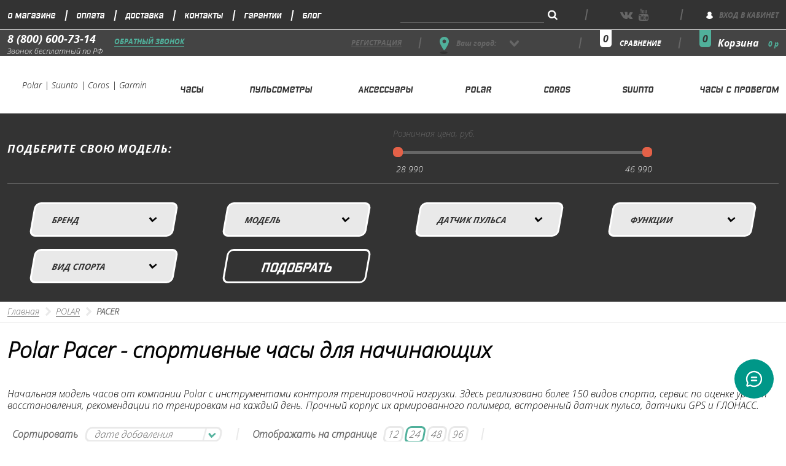

--- FILE ---
content_type: text/html; charset=utf-8
request_url: https://sport-ritm.ru/collection/polar-pacer
body_size: 27103
content:
<!DOCTYPE html>
<html>

<head><link media='print' onload='this.media="all"' rel='stylesheet' type='text/css' href='/served_assets/public/jquery.modal-0c2631717f4ce8fa97b5d04757d294c2bf695df1d558678306d782f4bf7b4773.css'><meta data-config="{&quot;collection_products_count&quot;:10}" name="page-config" content="" /><meta data-config="{&quot;money_with_currency_format&quot;:{&quot;delimiter&quot;:&quot; &quot;,&quot;separator&quot;:&quot;.&quot;,&quot;format&quot;:&quot;%n %u&quot;,&quot;unit&quot;:&quot;р&quot;,&quot;show_price_without_cents&quot;:1},&quot;currency_code&quot;:&quot;RUR&quot;,&quot;currency_iso_code&quot;:&quot;RUB&quot;,&quot;default_currency&quot;:{&quot;title&quot;:&quot;Российский рубль&quot;,&quot;code&quot;:&quot;RUR&quot;,&quot;rate&quot;:1.0,&quot;format_string&quot;:&quot;%n %u&quot;,&quot;unit&quot;:&quot;р&quot;,&quot;price_separator&quot;:&quot;&quot;,&quot;is_default&quot;:true,&quot;price_delimiter&quot;:&quot;&quot;,&quot;show_price_with_delimiter&quot;:true,&quot;show_price_without_cents&quot;:true},&quot;facebook&quot;:{&quot;pixelActive&quot;:false,&quot;currency_code&quot;:&quot;RUB&quot;,&quot;use_variants&quot;:null},&quot;vk&quot;:{&quot;pixel_active&quot;:null,&quot;price_list_id&quot;:null},&quot;new_ya_metrika&quot;:true,&quot;ecommerce_data_container&quot;:&quot;dataLayer&quot;,&quot;common_js_version&quot;:&quot;v2&quot;,&quot;vue_ui_version&quot;:null,&quot;feedback_captcha_enabled&quot;:null,&quot;account_id&quot;:535745,&quot;hide_items_out_of_stock&quot;:true,&quot;forbid_order_over_existing&quot;:false,&quot;minimum_items_price&quot;:null,&quot;enable_comparison&quot;:true,&quot;locale&quot;:&quot;ru&quot;,&quot;client_group&quot;:null,&quot;consent_to_personal_data&quot;:{&quot;active&quot;:false,&quot;obligatory&quot;:false,&quot;description&quot;:&quot;Настоящим подтверждаю, что я ознакомлен и согласен с условиями оферты и политики конфиденциальности.&quot;},&quot;recaptcha_key&quot;:&quot;6LfXhUEmAAAAAOGNQm5_a2Ach-HWlFKD3Sq7vfFj&quot;,&quot;recaptcha_key_v3&quot;:&quot;6LcZi0EmAAAAAPNov8uGBKSHCvBArp9oO15qAhXa&quot;,&quot;yandex_captcha_key&quot;:&quot;ysc1_ec1ApqrRlTZTXotpTnO8PmXe2ISPHxsd9MO3y0rye822b9d2&quot;,&quot;checkout_float_order_content_block&quot;:true,&quot;available_products_characteristics_ids&quot;:null,&quot;sber_id_app_id&quot;:&quot;5b5a3c11-72e5-4871-8649-4cdbab3ba9a4&quot;,&quot;theme_generation&quot;:2,&quot;quick_checkout_captcha_enabled&quot;:false,&quot;max_order_lines_count&quot;:500,&quot;sber_bnpl_min_amount&quot;:1000,&quot;sber_bnpl_max_amount&quot;:150000,&quot;counter_settings&quot;:{&quot;data_layer_name&quot;:&quot;dataLayer&quot;,&quot;new_counters_setup&quot;:false,&quot;add_to_cart_event&quot;:true,&quot;remove_from_cart_event&quot;:true,&quot;add_to_wishlist_event&quot;:true},&quot;site_setting&quot;:{&quot;show_cart_button&quot;:true,&quot;show_service_button&quot;:false,&quot;show_marketplace_button&quot;:false,&quot;show_quick_checkout_button&quot;:true},&quot;warehouses&quot;:[{&quot;id&quot;:4121791,&quot;title&quot;:&quot;Основной склад&quot;,&quot;array_index&quot;:0}],&quot;captcha_type&quot;:&quot;google&quot;,&quot;human_readable_urls&quot;:false}" name="shop-config" content="" /><meta name='js-evnvironment' content='production' /><meta name='default-locale' content='ru' /><meta name='insales-redefined-api-methods' content="[]" /><script src="/packs/js/shop_bundle-2b0004e7d539ecb78a46.js"></script><script type="text/javascript" src="https://static.insales-cdn.com/assets/common-js/common.v2.25.28.js"></script><script type="text/javascript" src="https://static.insales-cdn.com/assets/static-versioned/v3.72/static/libs/lodash/4.17.21/lodash.min.js"></script>
<!--InsalesCounter -->
<script type="text/javascript">
(function() {
  if (typeof window.__insalesCounterId !== 'undefined') {
    return;
  }

  try {
    Object.defineProperty(window, '__insalesCounterId', {
      value: 535745,
      writable: true,
      configurable: true
    });
  } catch (e) {
    console.error('InsalesCounter: Failed to define property, using fallback:', e);
    window.__insalesCounterId = 535745;
  }

  if (typeof window.__insalesCounterId === 'undefined') {
    console.error('InsalesCounter: Failed to set counter ID');
    return;
  }

  let script = document.createElement('script');
  script.async = true;
  script.src = '/javascripts/insales_counter.js?7';
  let firstScript = document.getElementsByTagName('script')[0];
  firstScript.parentNode.insertBefore(script, firstScript);
})();
</script>
<!-- /InsalesCounter -->

  
  



  <title>Polar Pacer купить часы | SPORT-RITM.ru</title>






<!-- meta -->
<meta charset="UTF-8" />
<meta name="keywords" content='Polar Pacer купить часы | SPORT-RITM.ru'/>

<meta name="description" content='Спортивные часы Polar Pacer с доставкой по Москве и России. Гарантия. Оригинальный товар. Магазин в Москве с 12 до 20. Интернет-магазин SPORT-RITM. ☎ +7 (495) 796-41-14.'/>

<meta name="robots" content="index,follow" />
<meta http-equiv="X-UA-Compatible" content="IE=edge,chrome=1" />
<meta name="viewport" content="width=device-width, initial-scale=1.0" />
<meta name="SKYPE_TOOLBAR" content="SKYPE_TOOLBAR_PARSER_COMPATIBLE" />

<link rel="shortcut icon" href="https://static.insales-cdn.com/assets/1/7050/3881866/1746715665/favicon.ico">




	<script src="https://static.insales-cdn.com/assets/1/7050/3881866/1746715665/jquery.cookie.js"></script>
<!-- fixes -->
<!--[if IE]>
<script src="//html5shiv.googlecode.com/svn/trunk/html5.js"></script><![endif]-->
<!--[if lt IE 9]>
<script src="//css3-mediaqueries-js.googlecode.com/svn/trunk/css3-mediaqueries.js"></script>
<![endif]-->



<link rel="canonical" href="https://sport-ritm.ru/collection/polar-pacer"/>



  
<link href="https://static.insales-cdn.com/assets/1/7050/3881866/1746715665/spider.css" rel="stylesheet" type="text/css" />
<link href="https://static.insales-cdn.com/assets/1/7050/3881866/1746715665/base.css" rel="stylesheet" type="text/css" />
<link href="https://static.insales-cdn.com/assets/1/7050/3881866/1746715665/plugins.css" rel="stylesheet" type="text/css" />
<link href="https://static.insales-cdn.com/assets/1/7050/3881866/1746715665/theme.css" rel="stylesheet" type="text/css" />
<link href="https://cdn.rawgit.com/michalsnik/aos/2.1.1/dist/aos.css" rel="stylesheet">
  

<link href="//maxcdn.bootstrapcdn.com/font-awesome/4.7.0/css/font-awesome.min.css" rel="stylesheet" />
<link href="https://static.insales-cdn.com/assets/1/7050/3881866/1746715665/fonts.css" rel="stylesheet" type="text/css" />



</head> 





<body class="template-is-collection not-index-page">
<!-- Yandex.Metrika counter -->
<script type="text/javascript" >
   (function(m,e,t,r,i,k,a){m[i]=m[i]||function(){(m[i].a=m[i].a||[]).push(arguments)};
   m[i].l=1*new Date();k=e.createElement(t),a=e.getElementsByTagName(t)[0],k.async=1,k.src=r,a.parentNode.insertBefore(k,a)})
   (window, document, "script", "https://mc.yandex.ru/metrika/tag.js", "ym");

   ym(50240764, "init", {
        webvisor:true,
        ecommerce:dataLayer,
        clickmap:true,
        trackLinks:true,
        accurateTrackBounce:true
   });
</script>
<script type="text/javascript">
  window.dataLayer = window.dataLayer || [];
  window.dataLayer.push({});
</script>
<noscript><div><img src="https://mc.yandex.ru/watch/50240764" style="position:absolute; left:-9999px;" alt="" /></div></noscript>
<!-- /Yandex.Metrika counter -->

  <header>
  <div class="top-header hide-xs">
	 <div class="container">
		<div class="row flex-middle-md">
		  <div class="cell-3-md hide show-md cell-1-sm">
			 <div class="mobile_menu-burger" data-open-mobile-menu>
				<i class="fa fa-bars"></i>
			 </div>
		  </div>
		  <div class="cell-6 hide-md">
			 <div class="top-menu ">
				
				  <a href="/page/about-us">О магазине</a>
				
				  <a href="/page/payment">Оплата</a>
				
				  <a href="/page/delivery">Доставка</a>
				
				  <a href="/page/contacts">Контакты</a>
				
				  <a href="https://sport-ritm.ru/page/garantii">Гарантии</a>
				
				  <a href="/blogs/obzory">Блог</a>
				
			 </div>
		  </div>
		  <div class="cell-6 cell-9-md cell-11-sm">
			 <div class="row">
				<div class="cell-6 cell-8-s flex-center-s hide-xs">
				  <div class="search-widget">
					 <form action="/search" method="get" class="search_widget">
  <div class="inpt-group">
    <input type="text" autocomplete="off" class="inpt-control inpt search_widget-control" name="q" value="" placeholder="Поиск" data-search-field />
    <button data-animated-jello type="submit" class="inpt-group-addon search_widget-submit">
      <i class="fa fa-search" aria-hidden="true"></i>
    </button>
  </div>
  <input type="hidden" name="lang" value="ru">
  <div class="search_widget-result">
    <div data-search-result class="search_widget-result-inner"></div>
  </div>
</form>

				  </div>
				</div>
				<div class="cell-6 cell-4-s hide-xs">
				  <div class="row">
					 <div class="cell-6 hide-s">




<ul class="social-menu list is-icon-font">
  
    
    
    
    
    
    
    
    
    
    
    
      <li class="social-menu-item list-item">
        <a target="blank" title='Вконтакте' href="https://vk.com/sportritmru" class="social-menu-link is-vk">
          
            <i class="fa fa-vk" aria-hidden="true"></i>
          
        </a>
      </li>
    
  
    
    
    
    
    
    
    
    
    
    
    
      <li class="social-menu-item list-item">
        <a target="blank" title='youtube' href="https://www.youtube.com/channel/UC29oBAUXoDPzRGLkUSo_-qw" class="social-menu-link is-youtube">
          
            <i class="fa fa-youtube" aria-hidden="true"></i>
          
        </a>
      </li>
    
  
    
    
    
    
    
    
    
    
    
    
    
      <li class="social-menu-item list-item">
        <a target="blank" title='Rutube' href="https://rutube.ru/channel/42272822/" class="social-menu-link is-rutube_ru">
          
            <i class="fa fa-rutube_ru" aria-hidden="true"></i>
          
        </a>
      </li>
    
  
    
    
    
    
    
    
    
    
    
    
    
      <li class="social-menu-item list-item">
        <a target="blank" title='Telegram' href="https://t.me/sport_ritm" class="social-menu-link is-paper-plane-o">
          
            <i class="fa fa-paper-plane-o" aria-hidden="true"></i>
          
        </a>
      </li>
    
  
    
    
    
    
    
    
    
    
    
    
    
      <li class="social-menu-item list-item">
        <a target="blank" title='Яндекс Дзен' href="zen.yandex.ru/id/5e00f8f6c05c7100acc1abeb" class="social-menu-link is-zen_yandex_ru">
          
            <i class="fa fa-zen_yandex_ru" aria-hidden="true"></i>
          
        </a>
      </li>
    
  
</ul>



</div>
					 <div class="cell-6 cell-12-s hide-xs">
						<a href="/client_account/session/new" class='row flex-middle login'>
						  <div class="icon">
							            <svg xmlns="http://www.w3.org/2000/svg" xmlns:xlink="http://www.w3.org/1999/xlink" width="11" height="12" viewBox="0 0 11 12"><defs><path id="zgdna" d="M1500.98 27.61a5.88 5.88 0 0 0-3.48-2.97 3.1 3.1 0 0 0 1.34-2.52c-.02-1.7-1.52-3.12-3.35-3.12s-3.33 1.41-3.33 3.14a3.1 3.1 0 0 0 1.35 2.52 5.88 5.88 0 0 0-3.48 2.98c-.03.02-.03.05-.03.1v.28c0 .03.03.05.05.1a6.54 6.54 0 0 0 10.87-.03v-.02c.03-.02.06-.05.06-.07 0-.03 0-.03.02-.05v-.05-.05-.04-.05-.05l-.02-.1z"/></defs><g><g transform="translate(-1490 -19)"><use fill="#fff" xlink:href="#zgdna"/></g></g></svg>             
						  </div>
						  <div class="text">Вход в кабинет</div>
						</a>
					 </div>
				  </div>
				</div>
			 </div>
		  </div>
		</div>
	 </div>
  </div>
  <div class="middle-header">
	 <div class="container">
		<div class="row height-middle-header">
		  <div class="call row flex-middle hide-xs">
			 <a class="hide-xs" href="tel:8 (800) 600-73-14">8 (800) 600-73-14</a>
			 <a href="#feedback-moda" class="js-modal hide-m">Обратный звонок</a>
			 <div>Звонок бесплатный по РФ</div>
		  </div>
		  <div class="sale-login hide-sm">
			 <span></span>
			 <a href="/client_account/contacts/new">регистрация</a>
		  </div>
		  <div class="geo">
			 <div class="geo-svg-wrap">
				<div class="first">
				            <svg xmlns="http://www.w3.org/2000/svg" xmlns:xlink="http://www.w3.org/1999/xlink" width="15" height="22" viewBox="0 0 15 22"><defs><path id="mf7ka" d="M1024.58 64.92c-.83 3.37-5.41 10.44-5.41 10.44s-.84 1.24-1.67 1.24-1.67-1.24-1.67-1.24-4.58-7.07-5.41-10.44a7.49 7.49 0 1 1 14.16 0zm-7.08-5.35a2.91 2.91 0 1 0 0 5.82 2.91 2.91 0 0 0 0-5.82z"/></defs><g><g transform="translate(-1010 -55)"><use fill="#50b09b" xlink:href="#mf7ka"/></g></g></svg>              
				</div>
				<div class="second">
				           <svg xmlns="http://www.w3.org/2000/svg" xmlns:xlink="http://www.w3.org/1999/xlink" width="13" height="5" viewBox="0 0 13 5"><defs><path id="z3pya" d="M1017.5 77.85c3.45 0 6.25.93 6.25 2.07 0 1.15-2.8 2.08-6.25 2.08s-6.25-.93-6.25-2.08c0-1.14 2.8-2.07 6.25-2.07z"/></defs><g><g transform="translate(-1011 -77)"><use fill="#333" xlink:href="#z3pya"/></g></g></svg>               
				</div>
			 </div>
			 <div class="you-city">Ваш город: </div>
			 <div class="city">
  <div class="wrap">
    <div class="js-city-name"></div>
    <div class="toggle">
              <svg xmlns="http://www.w3.org/2000/svg" xmlns:xlink="http://www.w3.org/1999/xlink" width="15" height="10" viewBox="0 0 15 10"><defs><path id="gk0ka" d="M1201.47 64.53a1.7 1.7 0 0 0-2.52 0l-4.46 4.83-4.45-4.83a1.7 1.7 0 0 0-2.53 0c-.69.75-.69 1.98 0 2.73l5.7 6.18c.35.38.82.57 1.28.56.47 0 .94-.18 1.29-.56l5.7-6.18c.69-.75.69-1.98 0-2.73z"/></defs><g><g transform="translate(-1187 -64)"><use fill="#666" xlink:href="#gk0ka"/></g></g></svg>                
    </div>
  </div>
  <form class="js-city-form inpt-group hide">
    <input class="inpt-control inpt" type="text" name="city" value="" placeholder="Введите свой город">
    <button type="submit" name="button" class="inpt-group-addon">
      Обновить
    </button>
  </form>
</div>
		  </div>
		  <div class="hide show-xs">
			 <div class="mobile_menu-burger" data-open-mobile-menu>
				<i class="fa fa-bars"></i>
			 </div>
		  </div>
		  <div class="compare">
			 <div class="compares-widget">
				<a href="/compares" class="compares-widget-link">
				  сравнение
				</a>
				<span data-aos="fade-down" data-compares-counter></span>
			 </div>
		  </div>
		  <div class="cart">
			 <span data-aos="fade-down" data-positions-count></span>
			 <div class="cart-widget drop">
				<a href="/cart_items" class="cart-widget-link">
				  Корзина <span class="js-total-custom">0 р</span>
				</a>

				<div class="drop-target dynamic_basket-drop">
				  <div class="dynamic_basket js-dynamic_basket">
</div>

<script type="text/template" data-template-id="dynamic_basket">
  <div class="dynamic_basket-header">
    ваши покупки
  </div>
  <form action="/cart_items" method="post" data-cart-form>
    <input type="hidden" name="_method" value="put">
    <input type="hidden" name="make_order" value="">

  <div class="dynamic_basket-list">
    <% if(order_lines.length == 0){ %>
      <div class="dynamic_basket-empty text-center">
        Корзина пуста
      </div>
    <% } %>
    <% _.forEach(order_lines, function (value){  %>
      <div class="dynamic_item" data-item-id="<%= value.id %>" data-product-id="<%= value.product_id %>">
        <div class="row">
          <div class="cell-4">
            <a href="" class="dynamic_item-image">
              <span class="image-container is-square">
                <img src="<%= value.first_image.medium_url %>">
              </span>
            </a>
          </div>
          <div class="cell-8">
            <div class="dynamic_item-title">
              <%= value.title  %>
            </div>
            <div class="dynamic_item-quantity">
              <%= Shop.money.format(value.sale_price) %> х <%= value.quantity  %>
            </div>
            <div class="hide">
              <input class="quantity-input" type="text" name="cart[quantity][<%= value.id %>]" value="<%= value.quantity %>" />
            </div>

            <div data-quantitys class="quantity is-basket">
              <div class="quantity-controls">
                <button data-quantitys-change="-1" class="quantity-control bttn-count">
                  -
                </button>

                <input class="quantity-input" type="text" name="js-cart[quantity]" value="<%= value.quantity %>" />

                <button data-quantitys-change="1" class="quantity-control bttn-count">
                  +
                </button>
              </div>
            </div>
          </div>
            <button class="dynamic_item-del" data-item-delete="<%= value.id %>">
              &times;
            </button>
        </div>
      </div>
    <% }) %>

  </div>

  <% if(order_lines.length > 0){ %>
  <div class="dynamic_basket-total row flex-middle">
    <div class="cell-6 row flex-center">
      итого
    </div>
    <div class="cell-6 row flex-center">
      <%= Shop.money.format(total_price) %>
    </div>
  </div>

  <input type="submit" value="оформить покупки" data-cart-submit class="dynamic_basket-submit bttn-prim">
  <% } %>
  </form>
</script>

				</div>
			 </div>
		  </div>
		</div>
	 </div>
  </div>
  <div class="bottom-header">
	 <div class="container">
		<div class="row flex-baseline height">
			 <div class="logo">
				<a href="/"><img src="https://static.insales-cdn.com/assets/1/7050/3881866/1746715665/header-logo.jpg" alt="sport ritm"></a>
				<span>Polar | Suunto | Coros | Garmin</span>
			 </div>

			 <ul class="menu menu--main menu--main_lvl_1 menu--horizontal">
				
					<li class="menu-node menu-node--main_lvl_1">
						<a href="/collection/sportivnye-chasy">Часы</a>
						
						
						
						
						
						
						
					</li>
				
					<li class="menu-node menu-node--main_lvl_1">
						<a href="/collection/pulsometry">Пульсометры</a>
						
						
						
						
						
						
						
					</li>
				
					<li class="menu-node menu-node--main_lvl_1">
						<a href="/collection/aksessuary">Аксессуары</a>
						
						
						
						
						
						
						
						<ul class="menu menu--main_lvl_2 menu--dropdown text-left" style="min-width:110px">
							
								<li class="menu-node menu-node--main_lvl_2">
									<a class="menu-link" href="https://sport-ritm.ru/collection/datchiki">Датчики</a>
								</li>
							
								<li class="menu-node menu-node--main_lvl_2">
									<a class="menu-link" href="https://sport-ritm.ru/collection/remeshki">Ремешки</a>
								</li>
							
								<li class="menu-node menu-node--main_lvl_2">
									<a class="menu-link" href="https://sport-ritm.ru/collection/zaryadki">зарядки</a>
								</li>
							
					  	</ul>
					  	
					</li>
				
					<li class="menu-node menu-node--main_lvl_1">
						<a href="/collection/polar">Polar</a>
						
						
						<ul class="menu menu--main_lvl_2 menu--dropdown text-left" style="min-width:150px">
							
								<li class="menu-node menu-node--main_lvl_2">
									<a class="menu-link" href="https://sport-ritm.ru/collection/polar-vantage-v2">Vantage</a>
								</li>
							
								<li class="menu-node menu-node--main_lvl_2">
									<a class="menu-link" href="https://sport-ritm.ru/collection/polar-grit-x-pro">Grit X</a>
								</li>
							
								<li class="menu-node menu-node--main_lvl_2">
									<a class="menu-link" href="https://sport-ritm.ru/collection/polar-pacer">Pacer</a>
								</li>
							
								<li class="menu-node menu-node--main_lvl_2">
									<a class="menu-link" href="https://sport-ritm.ru/collection/polar-ignite-2">Ignite</a>
								</li>
							
								<li class="menu-node menu-node--main_lvl_2">
									<a class="menu-link" href="https://sport-ritm.ru/collection/pulsometry-polar">Пульсометры</a>
								</li>
							
					  	</ul>
					  	
						
						
						
						
						
					</li>
				
					<li class="menu-node menu-node--main_lvl_1">
						<a href="/collection/coros">Coros</a>
						
						
						
						<ul class="menu menu--main_lvl_2 menu--dropdown text-left" style="min-width:150px">
							
								<li class="menu-node menu-node--main_lvl_2">
									<a class="menu-link" href="https://sport-ritm.ru/collection/coros-pace-2">Pace</a>
								</li>
							
								<li class="menu-node menu-node--main_lvl_2">
									<a class="menu-link" href="https://sport-ritm.ru/collection/pace-pro">Pace Pro</a>
								</li>
							
								<li class="menu-node menu-node--main_lvl_2">
									<a class="menu-link" href="https://sport-ritm.ru/collection/coros-nomad">Nomad</a>
								</li>
							
								<li class="menu-node menu-node--main_lvl_2">
									<a class="menu-link" href="https://sport-ritm.ru/collection/coros-apex">Apex</a>
								</li>
							
								<li class="menu-node menu-node--main_lvl_2">
									<a class="menu-link" href="https://sport-ritm.ru/collection/coros-vertix-2">Vertix</a>
								</li>
							
								<li class="menu-node menu-node--main_lvl_2">
									<a class="menu-link" href="https://sport-ritm.ru/collection/coros-dura">DURA</a>
								</li>
							
					  	</ul>
					  	
						
						
						
						
					</li>
				
					<li class="menu-node menu-node--main_lvl_1">
						<a href="/collection/suunto">Suunto</a>
						
						
						
						
						
						
						
					</li>
				
					<li class="menu-node menu-node--main_lvl_1">
						<a href="/collection/chasy-s-probegom">Часы с пробегом</a>
						
						
						
						
						
						
						
					</li>
				
			 </ul>

		</div>
	 </div>
  </div>
</header>
  
<style>
  .collection-filter .filter-submit {
  	justify-content: center;
  }
</style>




















<div class="ajax-place-filter">

</div>
<form class="collection-filter" data-ajax-filter action="/collection/polar-pacer" method="get" data-submit-onchange="false">
<div class="container">
<div class="row flex-middle border-bottom">
  <div class="cell-6 cell-12-s s-title text-center-s">подберите свою модель:</div>
  <div class="cell-6 cell-12-s">
    















                     
    <div class="price-title">Розничная цена, руб.</div>
    

<div class="filter-body range-slider js-filter-range-slider-price">
  <input hidden type="text" class="js-filter-range-placeholder"
    data-min="28990"
    data-max="46990"
    data-from="28990"
    data-to="46990"
    data-range-placeholder />
  <div class="range-slider-input row is-grid flex-center">
    <div class="cell-6">
      <input class="input-field input-range hidden"
      name="price_min"
      placeholder="28990"
      value="28990"
      data-range-from
      disabled
      />
    </div>

    <div class="cell-6">
      <input class="input-field input-range hidden"
      name="price_max"
      placeholder="46990"
      value="46990"
      data-range-to
      disabled/>
    </div>
  </div>
</div>








  </div>
</div>



<div class="row flex-middle is-grid filter-items-wrap">                            <div class="filter js-filter-section cell-3 cell-4-sm cell-6-s cell-12-xs "  data-tabs-container> <div class="filter-title is-button-act "  data-tab-anchor="34739073"> <span> Бренд </span>

          <button class="filter-toggle " type="button" data-tab-anchor="34739073">
            <i class="fa fa-chevron-down" aria-hidden="true"></i>
          </button>
        </div>

        <div class="filter-items-wrapper " data-tab-target="34739073">
          
            


<ul class="filter-items-list is-characteristics is-checkbox">
  
  
    <li class="filter-item"> <label class="chkbx-label"> <input class="chkbx" type="checkbox" value="124080370"  name="characteristics[]"/> <span class="chkbx-control"></span> <span>Polar</span> </label> </li>
  
</ul>









          

        </div>

      </div>
                               <div class="filter js-filter-section cell-3 cell-4-sm cell-6-s cell-12-xs "  data-tabs-container> <div class="filter-title is-button-act "  data-tab-anchor="24090341"> <span> Модель </span>

          <button class="filter-toggle " type="button" data-tab-anchor="24090341">
            <i class="fa fa-chevron-down" aria-hidden="true"></i>
          </button>
        </div>

        <div class="filter-items-wrapper " data-tab-target="24090341">
          
            


<ul class="filter-items-list is-characteristics is-checkbox">
  
  
    <li class="filter-item"> <label class="chkbx-label"> <input class="chkbx" type="checkbox" value="172530860"  name="characteristics[]"/> <span class="chkbx-control"></span> <span>Pacer</span> </label> </li>
  
  
    <li class="filter-item"> <label class="chkbx-label"> <input class="chkbx" type="checkbox" value="163550663"  name="characteristics[]"/> <span class="chkbx-control"></span> <span>Pacer Pro</span> </label> </li>
  
</ul>









          

        </div>

      </div>
                               <div class="filter js-filter-section cell-3 cell-4-sm cell-6-s cell-12-xs "  data-tabs-container> <div class="filter-title is-button-act "  data-tab-anchor="20769456"> <span> Датчик пульса </span>

          <button class="filter-toggle " type="button" data-tab-anchor="20769456">
            <i class="fa fa-chevron-down" aria-hidden="true"></i>
          </button>
        </div>

        <div class="filter-items-wrapper " data-tab-target="20769456">
          
            


<ul class="filter-items-list is-characteristics is-checkbox">
  
  
    <li class="filter-item"> <label class="chkbx-label"> <input class="chkbx" type="checkbox" value="55517624"  name="characteristics[]"/> <span class="chkbx-control"></span> <span>встроенный в часы</span> </label> </li>
  
  
    <li class="filter-item"> <label class="chkbx-label"> <input class="chkbx" type="checkbox" value="58773448"  name="characteristics[]"/> <span class="chkbx-control"></span> <span>нагрудный датчик</span> </label> </li>
  
</ul>









          

        </div>

      </div>
                               <div class="filter js-filter-section cell-3 cell-4-sm cell-6-s cell-12-xs "  data-tabs-container> <div class="filter-title is-button-act "  data-tab-anchor="35873798"> <span> Функции </span>

          <button class="filter-toggle " type="button" data-tab-anchor="35873798">
            <i class="fa fa-chevron-down" aria-hidden="true"></i>
          </button>
        </div>

        <div class="filter-items-wrapper " data-tab-target="35873798">
          
            


<ul class="filter-items-list is-characteristics is-checkbox">
  
  
    <li class="filter-item"> <label class="chkbx-label"> <input class="chkbx" type="checkbox" value="141585272"  name="characteristics[]"/> <span class="chkbx-control"></span> <span>GPS/ГЛОНАСС</span> </label> </li>
  
  
    <li class="filter-item"> <label class="chkbx-label"> <input class="chkbx" type="checkbox" value="142928920"  name="characteristics[]"/> <span class="chkbx-control"></span> <span>барометр</span> </label> </li>
  
  
    <li class="filter-item"> <label class="chkbx-label"> <input class="chkbx" type="checkbox" value="141585271"  name="characteristics[]"/> <span class="chkbx-control"></span> <span>компас</span> </label> </li>
  
</ul>









          

        </div>

      </div>
                               <div class="filter js-filter-section cell-3 cell-4-sm cell-6-s cell-12-xs "  data-tabs-container> <div class="filter-title is-button-act "  data-tab-anchor="35929463"> <span> Вид спорта </span>

          <button class="filter-toggle " type="button" data-tab-anchor="35929463">
            <i class="fa fa-chevron-down" aria-hidden="true"></i>
          </button>
        </div>

        <div class="filter-items-wrapper " data-tab-target="35929463">
          
            


<ul class="filter-items-list is-characteristics is-checkbox">
  
  
    <li class="filter-item"> <label class="chkbx-label"> <input class="chkbx" type="checkbox" value="142994824"  name="characteristics[]"/> <span class="chkbx-control"></span> <span>бег</span> </label> </li>
  
  
    <li class="filter-item"> <label class="chkbx-label"> <input class="chkbx" type="checkbox" value="142994833"  name="characteristics[]"/> <span class="chkbx-control"></span> <span>плавание</span> </label> </li>
  
  
    <li class="filter-item"> <label class="chkbx-label"> <input class="chkbx" type="checkbox" value="142994844"  name="characteristics[]"/> <span class="chkbx-control"></span> <span>велоспорт</span> </label> </li>
  
  
    <li class="filter-item"> <label class="chkbx-label"> <input class="chkbx" type="checkbox" value="142994847"  name="characteristics[]"/> <span class="chkbx-control"></span> <span>триатлон</span> </label> </li>
  
  
    <li class="filter-item"> <label class="chkbx-label"> <input class="chkbx" type="checkbox" value="142994856"  name="characteristics[]"/> <span class="chkbx-control"></span> <span>фитнес</span> </label> </li>
  
  
    <li class="filter-item"> <label class="chkbx-label"> <input class="chkbx" type="checkbox" value="142994867"  name="characteristics[]"/> <span class="chkbx-control"></span> <span>лыжи</span> </label> </li>
  
</ul>









          

        </div>

      </div>
    
    <!-- / параметры -->

  <!-- свойства -->
  
  <!-- / свойства -->


  
  <div class="cell-3 filter-submit-wrap cell-4-sm cell-6-s cell-12-xs">
    
    
    <button type="submit" class="filter-submit" name="button">Подобрать</button>

  </div>
  
  

  

  

  

  
</div>
</div>
</form>











<div class="breadcrumb-wrap">
	<div class="container">
	<div class="row flex-middle">
<div class="breadcrumb-wrapper is-collection">

	<ul class="breadcrumb">

		<li class="breadcrumb-item home">
			<a class="breadcrumb-link" title='Главная' href="/">Главная</a>
		</li>

			
        
				

					
						
					
						
							
								<li class="breadcrumb-item">
									<a class="breadcrumb-link" title='Polar' href="/collection/polar">
										
											POLAR
										
									</a>
								</li>
							
						
					
						
							
								<li class="breadcrumb-item">
									<span class="breadcrumb-link current-page">
										
											PACER
										
									</span>
								</li>
							
						
					

				

			

	</ul>

</div>

</div>
</div>
</div>


<div class="container">
	<div class="row flex-middle">
		<h1>
          
		
			Polar Pacer - спортивные часы для начинающих 
		
          
		</h1>
	</div>
	
	
	<div class="row flex-middle">
		<div class="cell-12">
	      <p>Начальная модель часов от компании Polar с инструментами контроля тренировочной нагрузки. Здесь реализовано более 150 видов спорта, сервис по оценке уровня восстановления, рекомендации по тренировкам на каждый день. Прочный корпус их армированного полимера, встроенный датчик пульса, датчики GPS и ГЛОНАСС.</p>
	   </div>
	</div>
	
</div>

<div class="order--pagination-wrap">
	<div class="container">
		<div class="row flex-middle">
			<div class="left">
				
					



<form class="collection-order-wrapper row flex-middle" action="/collection/polar-pacer" method="get">


  <div class="collection-order is-order" >

    <label class="label-field">Сортировать</label>

    <select class="slct js-filter-trigger" name="order">
      <option  value=''>Дате добавления</option>
      <option  value='price'>по возрастанию цены</option>
      <option  value='descending_price'>по убыванию цены</option>
    </select>

  </div>

  <div class="collection-order is-page-size" >

    <label class="label-field">Отображать на странице </label>

    










  
  
  <label class="page_size-radio">
    <input class="js-filter-trigger" hidden  value="12" type="radio" name="page_size">
    <span class="page_size-radio-control">
      12
    </span>
  </label>
  
  
  <label class="page_size-radio">
    <input class="js-filter-trigger" hidden checked value="24" type="radio" name="page_size">
    <span class="page_size-radio-control">
      24
    </span>
  </label>
  
  
  <label class="page_size-radio">
    <input class="js-filter-trigger" hidden  value="48" type="radio" name="page_size">
    <span class="page_size-radio-control">
      48
    </span>
  </label>
  
  
  <label class="page_size-radio">
    <input class="js-filter-trigger" hidden  value="96" type="radio" name="page_size">
    <span class="page_size-radio-control">
      96
    </span>
  </label>
  









  </div>

  


  

  

  

  

  









  <input type="hidden" name="price_min" value="28990" />



  <input type="hidden" name="price_max" value="46990" />



</form>







				
			</div>
			<div class="right">
				<div class="row flex-end">
					

				</div>
			</div>
		</div>
	</div>
</div>

<div class="container">
	
	<div class="row collection-wrapper">
      
		
			<div class="cell-3 cell-4-lg cell-6-m cell-12-mc">
				   <form class="card cards-col in-collection" action="/cart_items" method="post" data-product-id="334906194"> <div class="card-info"> <div class="card-image">  <div class="stiker-wrap"> <div class="stiker stiker-hit-prodazh">Хит</div>  </div>   <a href="/product/polar-pacer-black" class="image-inner"> <div class="image-wraps"> <span class="image-container is-square"> <span class="image-flex-center"> <img src="https://static.insales-cdn.com/images/products/1/8017/622296913/large_polar-pacer-black.jpg" alt=""> </span> </span> </div> </a> </div> <div class="card-title"> <a href="/product/polar-pacer-black"> Polar Pacer Night Black </a> </div> <div class="short-description"> <a href="/product/polar-pacer-black"> <p><span>Спортивные часы начального уровня</span></p> </a> </div> <div class="card-prices"> <div class="card-price"> 28 990 р </div>  </div> <div class="hide card-quick"> <a href="/product/polar-pacer-black" data-quick-view="334906194"> Быстрый просмотр </a> </div> </div>  

<div class="hover-card  with-pic" > 

<a href="/product/polar-pacer-black"><div class="absolute-gradient"></div></a> <div class="super-buy-wrap">  <input type="hidden" name="variant_id" value="570940559" >     <div data-quantity class="quantity is-product"> <div class="quantity-controls"> <button data-quantity-change="-1" class="quantity-control bttn-count">               <svg xmlns="http://www.w3.org/2000/svg" xmlns:xlink="http://www.w3.org/1999/xlink" width="17" height="3" viewBox="0 0 17 3"><defs><path id="nzffa" d="M984 639.5c0-.83.67-1.5 1.5-1.5h14a1.5 1.5 0 1 1 0 3h-14a1.5 1.5 0 0 1-1.5-1.5z"/></defs><g><g transform="translate(-984 -638)"><use fill="#e9e9e9" xlink:href="#nzffa"/></g></g></svg>           </button> <input class="quantity-input" type="text" name="quantity" value="1" /> <button data-quantity-change="1" class="quantity-control bttn-count">                <svg xmlns="http://www.w3.org/2000/svg" xmlns:xlink="http://www.w3.org/1999/xlink" width="17" height="17" viewBox="0 0 17 17"><defs><path id="qg1za" d="M1055.5 638h5.5v-5.5a1.5 1.5 0 1 1 3 0v5.5h5.5a1.5 1.5 0 1 1 0 3h-5.5v5.5a1.5 1.5 0 1 1-3 0V641h-5.5a1.5 1.5 0 1 1 0-3z"/></defs><g><g transform="translate(-1054 -631)"><use fill="#333" xlink:href="#qg1za"/></g></g></svg>          </button> </div> </div>  <div class="product-buy"> <div class="product-prices" > <div class="product-old_price"> <span data-product-old-price></span> </div> <div class="product-price"> <span data-product-price>28 990 р</span> </div> </div>  <button type="submit" data-item-add class="bttn-prim in-product"> В корзину </button>  </div> <div class="row flex-middle nowrap flex-between">  <button class="bttn-compares" data-compares-trigger="334906194" data-compares-added="В сравнение" data-compares-not-added="Сравнить"> </button>  <a href="/product/polar-pacer-black" class="more">Подробнее</a> </div> </div> </div> </form>   
			</div>
		
			<div class="cell-3 cell-4-lg cell-6-m cell-12-mc">
				   <form class="card cards-col in-collection" action="/cart_items" method="post" data-product-id="334926131"> <div class="card-info"> <div class="card-image">  <div class="stiker-wrap">   </div>   <a href="/product/polar-pacer-white" class="image-inner"> <div class="image-wraps"> <span class="image-container is-square"> <span class="image-flex-center"> <img src="https://static.insales-cdn.com/images/products/1/2407/622315879/large_polar-pacer-cloud-white.jpg" alt=""> </span> </span> </div> </a> </div> <div class="card-title"> <a href="/product/polar-pacer-white"> Polar Pacer Cloud White </a> </div> <div class="short-description"> <a href="/product/polar-pacer-white"> <p><span>Спортивные часы начального уровня</span></p> </a> </div> <div class="card-prices"> <div class="card-price"> 28 990 р </div>  </div> <div class="hide card-quick"> <a href="/product/polar-pacer-white" data-quick-view="334926131"> Быстрый просмотр </a> </div> </div>  

<div class="hover-card  with-pic" > 

<a href="/product/polar-pacer-white"><div class="absolute-gradient"></div></a> <div class="super-buy-wrap">  <input type="hidden" name="variant_id" value="570970530" >     <div data-quantity class="quantity is-product"> <div class="quantity-controls"> <button data-quantity-change="-1" class="quantity-control bttn-count">               <svg xmlns="http://www.w3.org/2000/svg" xmlns:xlink="http://www.w3.org/1999/xlink" width="17" height="3" viewBox="0 0 17 3"><defs><path id="nzffa" d="M984 639.5c0-.83.67-1.5 1.5-1.5h14a1.5 1.5 0 1 1 0 3h-14a1.5 1.5 0 0 1-1.5-1.5z"/></defs><g><g transform="translate(-984 -638)"><use fill="#e9e9e9" xlink:href="#nzffa"/></g></g></svg>           </button> <input class="quantity-input" type="text" name="quantity" value="1" /> <button data-quantity-change="1" class="quantity-control bttn-count">                <svg xmlns="http://www.w3.org/2000/svg" xmlns:xlink="http://www.w3.org/1999/xlink" width="17" height="17" viewBox="0 0 17 17"><defs><path id="qg1za" d="M1055.5 638h5.5v-5.5a1.5 1.5 0 1 1 3 0v5.5h5.5a1.5 1.5 0 1 1 0 3h-5.5v5.5a1.5 1.5 0 1 1-3 0V641h-5.5a1.5 1.5 0 1 1 0-3z"/></defs><g><g transform="translate(-1054 -631)"><use fill="#333" xlink:href="#qg1za"/></g></g></svg>          </button> </div> </div>  <div class="product-buy"> <div class="product-prices" > <div class="product-old_price"> <span data-product-old-price></span> </div> <div class="product-price"> <span data-product-price>28 990 р</span> </div> </div>  <button type="submit" data-item-add class="bttn-prim in-product"> В корзину </button>  </div> <div class="row flex-middle nowrap flex-between">  <button class="bttn-compares" data-compares-trigger="334926131" data-compares-added="В сравнение" data-compares-not-added="Сравнить"> </button>  <a href="/product/polar-pacer-white" class="more">Подробнее</a> </div> </div> </div> </form>   
			</div>
		
			<div class="cell-3 cell-4-lg cell-6-m cell-12-mc">
				   <form class="card cards-col in-collection" action="/cart_items" method="post" data-product-id="334941189"> <div class="card-info"> <div class="card-image">  <div class="stiker-wrap">   </div>   <a href="/product/polar-pacer-purple" class="image-inner"> <div class="image-wraps"> <span class="image-container is-square"> <span class="image-flex-center"> <img src="https://static.insales-cdn.com/images/products/1/2068/622307348/large_polar-pacer-purple-dusk.jpg" alt=""> </span> </span> </div> </a> </div> <div class="card-title"> <a href="/product/polar-pacer-purple"> Polar Pacer Purple Dusk </a> </div> <div class="short-description"> <a href="/product/polar-pacer-purple"> <p><span>Спортивные часы начального уровня</span></p> </a> </div> <div class="card-prices"> <div class="card-price"> 28 990 р </div>  </div> <div class="hide card-quick"> <a href="/product/polar-pacer-purple" data-quick-view="334941189"> Быстрый просмотр </a> </div> </div>  

<div class="hover-card  with-pic" > 

<a href="/product/polar-pacer-purple"><div class="absolute-gradient"></div></a> <div class="super-buy-wrap">  <input type="hidden" name="variant_id" value="570987890" >     <div data-quantity class="quantity is-product"> <div class="quantity-controls"> <button data-quantity-change="-1" class="quantity-control bttn-count">               <svg xmlns="http://www.w3.org/2000/svg" xmlns:xlink="http://www.w3.org/1999/xlink" width="17" height="3" viewBox="0 0 17 3"><defs><path id="nzffa" d="M984 639.5c0-.83.67-1.5 1.5-1.5h14a1.5 1.5 0 1 1 0 3h-14a1.5 1.5 0 0 1-1.5-1.5z"/></defs><g><g transform="translate(-984 -638)"><use fill="#e9e9e9" xlink:href="#nzffa"/></g></g></svg>           </button> <input class="quantity-input" type="text" name="quantity" value="1" /> <button data-quantity-change="1" class="quantity-control bttn-count">                <svg xmlns="http://www.w3.org/2000/svg" xmlns:xlink="http://www.w3.org/1999/xlink" width="17" height="17" viewBox="0 0 17 17"><defs><path id="qg1za" d="M1055.5 638h5.5v-5.5a1.5 1.5 0 1 1 3 0v5.5h5.5a1.5 1.5 0 1 1 0 3h-5.5v5.5a1.5 1.5 0 1 1-3 0V641h-5.5a1.5 1.5 0 1 1 0-3z"/></defs><g><g transform="translate(-1054 -631)"><use fill="#333" xlink:href="#qg1za"/></g></g></svg>          </button> </div> </div>  <div class="product-buy"> <div class="product-prices" > <div class="product-old_price"> <span data-product-old-price></span> </div> <div class="product-price"> <span data-product-price>28 990 р</span> </div> </div>  <button type="submit" data-item-add class="bttn-prim in-product"> В корзину </button>  </div> <div class="row flex-middle nowrap flex-between">  <button class="bttn-compares" data-compares-trigger="334941189" data-compares-added="В сравнение" data-compares-not-added="Сравнить"> </button>  <a href="/product/polar-pacer-purple" class="more">Подробнее</a> </div> </div> </div> </form>   
			</div>
		
			<div class="cell-3 cell-4-lg cell-6-m cell-12-mc">
				   <form class="card cards-col in-collection" action="/cart_items" method="post" data-product-id="320861958"> <div class="card-info"> <div class="card-image">  <div class="stiker-wrap"> <div class="stiker stiker-hit-prodazh">Хит</div>  </div>   <a href="/product/polar-pacer-pro-grey-black" class="image-inner"> <div class="image-wraps"> <span class="image-container is-square"> <span class="image-flex-center"> <img src="https://static.insales-cdn.com/images/products/1/3615/600559135/large_Polar-pacer-pro.png" alt=""> </span> </span> </div> </a> </div> <div class="card-title"> <a href="/product/polar-pacer-pro-grey-black"> Polar Pacer Pro Carbon Grey </a> </div> <div class="short-description"> <a href="/product/polar-pacer-pro-grey-black"> <p><span>Беговые часы с продвинутыми функциями</span></p> </a> </div> <div class="card-prices"> <div class="card-price"> 37 990 р </div>  </div> <div class="hide card-quick"> <a href="/product/polar-pacer-pro-grey-black" data-quick-view="320861958"> Быстрый просмотр </a> </div> </div>  

<div class="hover-card  with-pic" > 

<a href="/product/polar-pacer-pro-grey-black"><div class="absolute-gradient"></div></a> <div class="super-buy-wrap">  <input type="hidden" name="variant_id" value="550958678" >     <div data-quantity class="quantity is-product"> <div class="quantity-controls"> <button data-quantity-change="-1" class="quantity-control bttn-count">               <svg xmlns="http://www.w3.org/2000/svg" xmlns:xlink="http://www.w3.org/1999/xlink" width="17" height="3" viewBox="0 0 17 3"><defs><path id="nzffa" d="M984 639.5c0-.83.67-1.5 1.5-1.5h14a1.5 1.5 0 1 1 0 3h-14a1.5 1.5 0 0 1-1.5-1.5z"/></defs><g><g transform="translate(-984 -638)"><use fill="#e9e9e9" xlink:href="#nzffa"/></g></g></svg>           </button> <input class="quantity-input" type="text" name="quantity" value="1" /> <button data-quantity-change="1" class="quantity-control bttn-count">                <svg xmlns="http://www.w3.org/2000/svg" xmlns:xlink="http://www.w3.org/1999/xlink" width="17" height="17" viewBox="0 0 17 17"><defs><path id="qg1za" d="M1055.5 638h5.5v-5.5a1.5 1.5 0 1 1 3 0v5.5h5.5a1.5 1.5 0 1 1 0 3h-5.5v5.5a1.5 1.5 0 1 1-3 0V641h-5.5a1.5 1.5 0 1 1 0-3z"/></defs><g><g transform="translate(-1054 -631)"><use fill="#333" xlink:href="#qg1za"/></g></g></svg>          </button> </div> </div>  <div class="product-buy"> <div class="product-prices" > <div class="product-old_price"> <span data-product-old-price></span> </div> <div class="product-price"> <span data-product-price>37 990 р</span> </div> </div>  <button type="submit" data-item-add class="bttn-prim in-product"> В корзину </button>  </div> <div class="row flex-middle nowrap flex-between">  <button class="bttn-compares" data-compares-trigger="320861958" data-compares-added="В сравнение" data-compares-not-added="Сравнить"> </button>  <a href="/product/polar-pacer-pro-grey-black" class="more">Подробнее</a> </div> </div> </div> </form>   
			</div>
		
			<div class="cell-3 cell-4-lg cell-6-m cell-12-mc">
				   <form class="card cards-col in-collection" action="/cart_items" method="post" data-product-id="320862750"> <div class="card-info"> <div class="card-image">  <div class="stiker-wrap">   </div>   <a href="/product/polar-pacer-pro-white-red" class="image-inner"> <div class="image-wraps"> <span class="image-container is-square"> <span class="image-flex-center"> <img src="https://static.insales-cdn.com/images/products/1/6764/622262892/large_polar-pacer-pro-white-red.jpg" alt=""> </span> </span> </div> </a> </div> <div class="card-title"> <a href="/product/polar-pacer-pro-white-red"> Polar Pacer Pro Snow White </a> </div> <div class="short-description"> <a href="/product/polar-pacer-pro-white-red"> <p><span>Беговые часы с продвинутыми функциями</span></p> </a> </div> <div class="card-prices"> <div class="card-price"> 37 990 р </div>  </div> <div class="hide card-quick"> <a href="/product/polar-pacer-pro-white-red" data-quick-view="320862750"> Быстрый просмотр </a> </div> </div>  

<div class="hover-card  with-pic" > 

<a href="/product/polar-pacer-pro-white-red"><div class="absolute-gradient"></div></a> <div class="super-buy-wrap">  <input type="hidden" name="variant_id" value="550960273" >     <div data-quantity class="quantity is-product"> <div class="quantity-controls"> <button data-quantity-change="-1" class="quantity-control bttn-count">               <svg xmlns="http://www.w3.org/2000/svg" xmlns:xlink="http://www.w3.org/1999/xlink" width="17" height="3" viewBox="0 0 17 3"><defs><path id="nzffa" d="M984 639.5c0-.83.67-1.5 1.5-1.5h14a1.5 1.5 0 1 1 0 3h-14a1.5 1.5 0 0 1-1.5-1.5z"/></defs><g><g transform="translate(-984 -638)"><use fill="#e9e9e9" xlink:href="#nzffa"/></g></g></svg>           </button> <input class="quantity-input" type="text" name="quantity" value="1" /> <button data-quantity-change="1" class="quantity-control bttn-count">                <svg xmlns="http://www.w3.org/2000/svg" xmlns:xlink="http://www.w3.org/1999/xlink" width="17" height="17" viewBox="0 0 17 17"><defs><path id="qg1za" d="M1055.5 638h5.5v-5.5a1.5 1.5 0 1 1 3 0v5.5h5.5a1.5 1.5 0 1 1 0 3h-5.5v5.5a1.5 1.5 0 1 1-3 0V641h-5.5a1.5 1.5 0 1 1 0-3z"/></defs><g><g transform="translate(-1054 -631)"><use fill="#333" xlink:href="#qg1za"/></g></g></svg>          </button> </div> </div>  <div class="product-buy"> <div class="product-prices" > <div class="product-old_price"> <span data-product-old-price></span> </div> <div class="product-price"> <span data-product-price>37 990 р</span> </div> </div>  <button type="submit" data-item-add class="bttn-prim in-product"> В корзину </button>  </div> <div class="row flex-middle nowrap flex-between">  <button class="bttn-compares" data-compares-trigger="320862750" data-compares-added="В сравнение" data-compares-not-added="Сравнить"> </button>  <a href="/product/polar-pacer-pro-white-red" class="more">Подробнее</a> </div> </div> </div> </form>   
			</div>
		
			<div class="cell-3 cell-4-lg cell-6-m cell-12-mc">
				   <form class="card cards-col in-collection" action="/cart_items" method="post" data-product-id="334967531"> <div class="card-info"> <div class="card-image">  <div class="stiker-wrap">   </div>   <a href="/product/polar-pacer-black-hr-h9" class="image-inner"> <div class="image-wraps"> <span class="image-container is-square"> <span class="image-flex-center"> <img src="https://static.insales-cdn.com/images/products/1/4313/622317785/large_polar-pacer-black-HR.jpg" alt=""> </span> </span> </div> </a> </div> <div class="card-title"> <a href="/product/polar-pacer-black-hr-h9"> Polar Pacer Night Black HR (H9) </a> </div> <div class="short-description"> <a href="/product/polar-pacer-black-hr-h9"> <p><span>Комплект: часы и нагрудный пульсометр</span></p> </a> </div> <div class="card-prices"> <div class="card-price"> 37 990 р </div>  </div> <div class="hide card-quick"> <a href="/product/polar-pacer-black-hr-h9" data-quick-view="334967531"> Быстрый просмотр </a> </div> </div>  

<div class="hover-card  with-pic" > 

<a href="/product/polar-pacer-black-hr-h9"><div class="absolute-gradient"></div></a> <div class="super-buy-wrap">  <input type="hidden" name="variant_id" value="571024645" >     <div data-quantity class="quantity is-product"> <div class="quantity-controls"> <button data-quantity-change="-1" class="quantity-control bttn-count">               <svg xmlns="http://www.w3.org/2000/svg" xmlns:xlink="http://www.w3.org/1999/xlink" width="17" height="3" viewBox="0 0 17 3"><defs><path id="nzffa" d="M984 639.5c0-.83.67-1.5 1.5-1.5h14a1.5 1.5 0 1 1 0 3h-14a1.5 1.5 0 0 1-1.5-1.5z"/></defs><g><g transform="translate(-984 -638)"><use fill="#e9e9e9" xlink:href="#nzffa"/></g></g></svg>           </button> <input class="quantity-input" type="text" name="quantity" value="1" /> <button data-quantity-change="1" class="quantity-control bttn-count">                <svg xmlns="http://www.w3.org/2000/svg" xmlns:xlink="http://www.w3.org/1999/xlink" width="17" height="17" viewBox="0 0 17 17"><defs><path id="qg1za" d="M1055.5 638h5.5v-5.5a1.5 1.5 0 1 1 3 0v5.5h5.5a1.5 1.5 0 1 1 0 3h-5.5v5.5a1.5 1.5 0 1 1-3 0V641h-5.5a1.5 1.5 0 1 1 0-3z"/></defs><g><g transform="translate(-1054 -631)"><use fill="#333" xlink:href="#qg1za"/></g></g></svg>          </button> </div> </div>  <div class="product-buy"> <div class="product-prices" > <div class="product-old_price"> <span data-product-old-price></span> </div> <div class="product-price"> <span data-product-price>37 990 р</span> </div> </div>  <button type="submit" data-item-add class="bttn-prim in-product"> В корзину </button>  </div> <div class="row flex-middle nowrap flex-between">  <button class="bttn-compares" data-compares-trigger="334967531" data-compares-added="В сравнение" data-compares-not-added="Сравнить"> </button>  <a href="/product/polar-pacer-black-hr-h9" class="more">Подробнее</a> </div> </div> </div> </form>   
			</div>
		
			<div class="cell-3 cell-4-lg cell-6-m cell-12-mc">
				   <form class="card cards-col in-collection" action="/cart_items" method="post" data-product-id="334965597"> <div class="card-info"> <div class="card-image">  <div class="stiker-wrap">   </div>   <a href="/product/polar-pacer-white-hr-h9" class="image-inner"> <div class="image-wraps"> <span class="image-container is-square"> <span class="image-flex-center"> <img src="https://static.insales-cdn.com/images/products/1/5502/622318974/large_polar-pacer-white-HR.jpg" alt=""> </span> </span> </div> </a> </div> <div class="card-title"> <a href="/product/polar-pacer-white-hr-h9"> Polar Pacer Cloud White HR (H9) </a> </div> <div class="short-description"> <a href="/product/polar-pacer-white-hr-h9"> <p><span>Комплект: часы и нагрудный пульсометр</span></p> </a> </div> <div class="card-prices"> <div class="card-price"> 37 990 р </div>  </div> <div class="hide card-quick"> <a href="/product/polar-pacer-white-hr-h9" data-quick-view="334965597"> Быстрый просмотр </a> </div> </div>  

<div class="hover-card  with-pic" > 

<a href="/product/polar-pacer-white-hr-h9"><div class="absolute-gradient"></div></a> <div class="super-buy-wrap">  <input type="hidden" name="variant_id" value="571020569" >     <div data-quantity class="quantity is-product"> <div class="quantity-controls"> <button data-quantity-change="-1" class="quantity-control bttn-count">               <svg xmlns="http://www.w3.org/2000/svg" xmlns:xlink="http://www.w3.org/1999/xlink" width="17" height="3" viewBox="0 0 17 3"><defs><path id="nzffa" d="M984 639.5c0-.83.67-1.5 1.5-1.5h14a1.5 1.5 0 1 1 0 3h-14a1.5 1.5 0 0 1-1.5-1.5z"/></defs><g><g transform="translate(-984 -638)"><use fill="#e9e9e9" xlink:href="#nzffa"/></g></g></svg>           </button> <input class="quantity-input" type="text" name="quantity" value="1" /> <button data-quantity-change="1" class="quantity-control bttn-count">                <svg xmlns="http://www.w3.org/2000/svg" xmlns:xlink="http://www.w3.org/1999/xlink" width="17" height="17" viewBox="0 0 17 17"><defs><path id="qg1za" d="M1055.5 638h5.5v-5.5a1.5 1.5 0 1 1 3 0v5.5h5.5a1.5 1.5 0 1 1 0 3h-5.5v5.5a1.5 1.5 0 1 1-3 0V641h-5.5a1.5 1.5 0 1 1 0-3z"/></defs><g><g transform="translate(-1054 -631)"><use fill="#333" xlink:href="#qg1za"/></g></g></svg>          </button> </div> </div>  <div class="product-buy"> <div class="product-prices" > <div class="product-old_price"> <span data-product-old-price></span> </div> <div class="product-price"> <span data-product-price>37 990 р</span> </div> </div>  <button type="submit" data-item-add class="bttn-prim in-product"> В корзину </button>  </div> <div class="row flex-middle nowrap flex-between">  <button class="bttn-compares" data-compares-trigger="334965597" data-compares-added="В сравнение" data-compares-not-added="Сравнить"> </button>  <a href="/product/polar-pacer-white-hr-h9" class="more">Подробнее</a> </div> </div> </div> </form>   
			</div>
		
			<div class="cell-3 cell-4-lg cell-6-m cell-12-mc">
				   <form class="card cards-col in-collection" action="/cart_items" method="post" data-product-id="334962670"> <div class="card-info"> <div class="card-image">  <div class="stiker-wrap">   </div>   <a href="/product/polar-pacer-purple-hr-h9" class="image-inner"> <div class="image-wraps"> <span class="image-container is-square"> <span class="image-flex-center"> <img src="https://static.insales-cdn.com/images/products/1/7353/622320825/large_polar-pacer-purple-HR.jpg" alt=""> </span> </span> </div> </a> </div> <div class="card-title"> <a href="/product/polar-pacer-purple-hr-h9"> Polar Pacer Purple Dusk HR (H9) </a> </div> <div class="short-description"> <a href="/product/polar-pacer-purple-hr-h9"> <p><span>Комплект: часы и нагрудный пульсометр</span></p> </a> </div> <div class="card-prices"> <div class="card-price"> 37 990 р </div>  </div> <div class="hide card-quick"> <a href="/product/polar-pacer-purple-hr-h9" data-quick-view="334962670"> Быстрый просмотр </a> </div> </div>  

<div class="hover-card  with-pic" > 

<a href="/product/polar-pacer-purple-hr-h9"><div class="absolute-gradient"></div></a> <div class="super-buy-wrap">  <input type="hidden" name="variant_id" value="571015143" >     <div data-quantity class="quantity is-product"> <div class="quantity-controls"> <button data-quantity-change="-1" class="quantity-control bttn-count">               <svg xmlns="http://www.w3.org/2000/svg" xmlns:xlink="http://www.w3.org/1999/xlink" width="17" height="3" viewBox="0 0 17 3"><defs><path id="nzffa" d="M984 639.5c0-.83.67-1.5 1.5-1.5h14a1.5 1.5 0 1 1 0 3h-14a1.5 1.5 0 0 1-1.5-1.5z"/></defs><g><g transform="translate(-984 -638)"><use fill="#e9e9e9" xlink:href="#nzffa"/></g></g></svg>           </button> <input class="quantity-input" type="text" name="quantity" value="1" /> <button data-quantity-change="1" class="quantity-control bttn-count">                <svg xmlns="http://www.w3.org/2000/svg" xmlns:xlink="http://www.w3.org/1999/xlink" width="17" height="17" viewBox="0 0 17 17"><defs><path id="qg1za" d="M1055.5 638h5.5v-5.5a1.5 1.5 0 1 1 3 0v5.5h5.5a1.5 1.5 0 1 1 0 3h-5.5v5.5a1.5 1.5 0 1 1-3 0V641h-5.5a1.5 1.5 0 1 1 0-3z"/></defs><g><g transform="translate(-1054 -631)"><use fill="#333" xlink:href="#qg1za"/></g></g></svg>          </button> </div> </div>  <div class="product-buy"> <div class="product-prices" > <div class="product-old_price"> <span data-product-old-price></span> </div> <div class="product-price"> <span data-product-price>37 990 р</span> </div> </div>  <button type="submit" data-item-add class="bttn-prim in-product"> В корзину </button>  </div> <div class="row flex-middle nowrap flex-between">  <button class="bttn-compares" data-compares-trigger="334962670" data-compares-added="В сравнение" data-compares-not-added="Сравнить"> </button>  <a href="/product/polar-pacer-purple-hr-h9" class="more">Подробнее</a> </div> </div> </div> </form>   
			</div>
		
			<div class="cell-3 cell-4-lg cell-6-m cell-12-mc">
				   <form class="card cards-col in-collection" action="/cart_items" method="post" data-product-id="320869202"> <div class="card-info"> <div class="card-image">  <div class="stiker-wrap">   </div>   <a href="/product/polar-pacer-pro-grey-black-hr-h9" class="image-inner"> <div class="image-wraps"> <span class="image-container is-square"> <span class="image-flex-center"> <img src="https://static.insales-cdn.com/images/products/1/3674/622259802/large_polar-pacer-pro-grey-black-HR-H9.jpg" alt=""> </span> </span> </div> </a> </div> <div class="card-title"> <a href="/product/polar-pacer-pro-grey-black-hr-h9"> Polar Pacer Pro Carbon Grey HR (H9) </a> </div> <div class="short-description"> <a href="/product/polar-pacer-pro-grey-black-hr-h9"> <p><span>Беговые часы с нагрудным пульсометром в комплекте</span></p> </a> </div> <div class="card-prices"> <div class="card-price"> 46 990 р </div>  </div> <div class="hide card-quick"> <a href="/product/polar-pacer-pro-grey-black-hr-h9" data-quick-view="320869202"> Быстрый просмотр </a> </div> </div>  

<div class="hover-card  with-pic" > 

<a href="/product/polar-pacer-pro-grey-black-hr-h9"><div class="absolute-gradient"></div></a> <div class="super-buy-wrap">  <input type="hidden" name="variant_id" value="550970040" >     <div data-quantity class="quantity is-product"> <div class="quantity-controls"> <button data-quantity-change="-1" class="quantity-control bttn-count">               <svg xmlns="http://www.w3.org/2000/svg" xmlns:xlink="http://www.w3.org/1999/xlink" width="17" height="3" viewBox="0 0 17 3"><defs><path id="nzffa" d="M984 639.5c0-.83.67-1.5 1.5-1.5h14a1.5 1.5 0 1 1 0 3h-14a1.5 1.5 0 0 1-1.5-1.5z"/></defs><g><g transform="translate(-984 -638)"><use fill="#e9e9e9" xlink:href="#nzffa"/></g></g></svg>           </button> <input class="quantity-input" type="text" name="quantity" value="1" /> <button data-quantity-change="1" class="quantity-control bttn-count">                <svg xmlns="http://www.w3.org/2000/svg" xmlns:xlink="http://www.w3.org/1999/xlink" width="17" height="17" viewBox="0 0 17 17"><defs><path id="qg1za" d="M1055.5 638h5.5v-5.5a1.5 1.5 0 1 1 3 0v5.5h5.5a1.5 1.5 0 1 1 0 3h-5.5v5.5a1.5 1.5 0 1 1-3 0V641h-5.5a1.5 1.5 0 1 1 0-3z"/></defs><g><g transform="translate(-1054 -631)"><use fill="#333" xlink:href="#qg1za"/></g></g></svg>          </button> </div> </div>  <div class="product-buy"> <div class="product-prices" > <div class="product-old_price"> <span data-product-old-price></span> </div> <div class="product-price"> <span data-product-price>46 990 р</span> </div> </div>  <button type="submit" data-item-add class="bttn-prim in-product"> В корзину </button>  </div> <div class="row flex-middle nowrap flex-between">  <button class="bttn-compares" data-compares-trigger="320869202" data-compares-added="В сравнение" data-compares-not-added="Сравнить"> </button>  <a href="/product/polar-pacer-pro-grey-black-hr-h9" class="more">Подробнее</a> </div> </div> </div> </form>   
			</div>
		
			<div class="cell-3 cell-4-lg cell-6-m cell-12-mc">
				   <form class="card cards-col in-collection" action="/cart_items" method="post" data-product-id="320874612"> <div class="card-info"> <div class="card-image">  <div class="stiker-wrap">   </div>   <a href="/product/polar-pacer-pro-white-red-hr-h9" class="image-inner"> <div class="image-wraps"> <span class="image-container is-square"> <span class="image-flex-center"> <img src="https://static.insales-cdn.com/images/products/1/7492/622263620/large_polar-pacer-pro-white-red-HR-H9.jpg" alt=""> </span> </span> </div> </a> </div> <div class="card-title"> <a href="/product/polar-pacer-pro-white-red-hr-h9"> Polar Pacer Pro Snow White HR (H9) </a> </div> <div class="short-description"> <a href="/product/polar-pacer-pro-white-red-hr-h9"> <p><span>Беговые часы с нагрудным пульсометром в комплекте</span></p> </a> </div> <div class="card-prices"> <div class="card-price"> 46 990 р </div>  </div> <div class="hide card-quick"> <a href="/product/polar-pacer-pro-white-red-hr-h9" data-quick-view="320874612"> Быстрый просмотр </a> </div> </div>  

<div class="hover-card  with-pic" > 

<a href="/product/polar-pacer-pro-white-red-hr-h9"><div class="absolute-gradient"></div></a> <div class="super-buy-wrap">  <input type="hidden" name="variant_id" value="550976180" >     <div data-quantity class="quantity is-product"> <div class="quantity-controls"> <button data-quantity-change="-1" class="quantity-control bttn-count">               <svg xmlns="http://www.w3.org/2000/svg" xmlns:xlink="http://www.w3.org/1999/xlink" width="17" height="3" viewBox="0 0 17 3"><defs><path id="nzffa" d="M984 639.5c0-.83.67-1.5 1.5-1.5h14a1.5 1.5 0 1 1 0 3h-14a1.5 1.5 0 0 1-1.5-1.5z"/></defs><g><g transform="translate(-984 -638)"><use fill="#e9e9e9" xlink:href="#nzffa"/></g></g></svg>           </button> <input class="quantity-input" type="text" name="quantity" value="1" /> <button data-quantity-change="1" class="quantity-control bttn-count">                <svg xmlns="http://www.w3.org/2000/svg" xmlns:xlink="http://www.w3.org/1999/xlink" width="17" height="17" viewBox="0 0 17 17"><defs><path id="qg1za" d="M1055.5 638h5.5v-5.5a1.5 1.5 0 1 1 3 0v5.5h5.5a1.5 1.5 0 1 1 0 3h-5.5v5.5a1.5 1.5 0 1 1-3 0V641h-5.5a1.5 1.5 0 1 1 0-3z"/></defs><g><g transform="translate(-1054 -631)"><use fill="#333" xlink:href="#qg1za"/></g></g></svg>          </button> </div> </div>  <div class="product-buy"> <div class="product-prices" > <div class="product-old_price"> <span data-product-old-price></span> </div> <div class="product-price"> <span data-product-price>46 990 р</span> </div> </div>  <button type="submit" data-item-add class="bttn-prim in-product"> В корзину </button>  </div> <div class="row flex-middle nowrap flex-between">  <button class="bttn-compares" data-compares-trigger="320874612" data-compares-added="В сравнение" data-compares-not-added="Сравнить"> </button>  <a href="/product/polar-pacer-pro-white-red-hr-h9" class="more">Подробнее</a> </div> </div> </div> </form>   
			</div>
		

		<div class="cell-12">
			
		</div>
      
	</div>
</div>

<div class="bottom-pagination">
	<div class="container">
    <div class="row flex-end">
      

    </div>
		<div class="row flex-end">
			<div class="cell-12" style="padding-top: 13px"><div class="social_share">
  <div class="social_share-title">
    Поделиться:
  </div>
  <div class="social_share-list">
        <a href="#" data-social="odnoklassniki">
      <i class="fa fa-odnoklassniki" aria-hidden="true"></i>
    </a>
    <a href="#" data-social="facebook">
      <i class="fa fa-facebook" aria-hidden="true"></i>
    </a>
    <a href="#" data-social="vkontakte">
      <i class="fa fa-vk" aria-hidden="true"></i>
    </a>
  </div>
</div>
</div>
		</div>
	</div>
</div>


<div class="container">
	<div class="row flex-middle">
		<div class="cell-12">
         <p>Купить часы Polar Pacer можно за наличный и безналичный расчет. Доставка в день заказа по Москве. Оперативная доставка по России. Гарантия от магазина - 1 год.&nbsp;</p>
<h2><strong>Описание</strong><strong><span>:</span></strong></h2>
<p>Polar Pacer &ndash; это спортивные часы начального уровня с большим запасом спортивных дисциплин на борту, включая бег, плавание, велоспорт, лыжи, силовые и занятия на тренажерах.&nbsp; Основным отличием обычной модели от модели <a href="https://sport-ritm.ru/collection/polar-pacer-pro">Polar Pacer Pro</a> является немного другой дизайн, а также невозможность загрузки маршрута для последующей навигации.&nbsp;&nbsp;</p>
<h3><strong>Технические характеристики</strong><strong>:</strong></h3>
<p><strong>Материалы:</strong> корпус и кнопки изготовлен из армированного полимера. Водонепроницаемость 50 метров.&nbsp;</p>
<p><strong>Дисплей: </strong>цветной трансфлективный экран размером 1,2 дюйма, защищенный стеклом Gorilla Glass.</p>
<p><strong>Встроенные датчики:&nbsp;</strong>датчик геолокации, поддерживающий работу с GPS, ГЛОНАСС, Galileo, QZSS. Оптический пульсометр.&nbsp;</p>
<p><strong>Аккумулятор: </strong>Литий-полимерный аккумулятор 265 мАч. До 32 часов в режиме тренировки (пульсометр + GPS) и до 6 дней в режиме часов.&nbsp;</p>
<p><strong>Возможности подключения: </strong>совместим с любыми стандартными Bluetooth-датчиками измерения пульса, мощности, скорости, частоты шагов или педалирования. &nbsp;&nbsp;&nbsp;</p>
<p><strong>Управление:</strong> доступно только кнопочное управление, через пять клавиш, расположенных по бокам корпуса.&nbsp;</p>
<p><strong>Габариты: </strong>Вес &ndash; 40 грамм, толщина корпуса 11,5 мм, диаметр &ndash; 45 мм.</p>
<h3><strong>Функции</strong><strong><span>:</span></strong></h3>
<p>Более 150 видов спорта, в том числе бег, плавание, велоспорт и триатлон. Мониторинг пульса, с возможностью фиксации пульсовых зон. Фиксация скорости, расстояния, маршрута. Счетчик подъемов и спусков.</p>
<p>Беговой и велосипедные тесты для определения индивидуальных тренировочных зон пульса, скорости, мощности.&nbsp;</p>
<p>Измерение мощности бега и каденса. Расчет уровня максимального потребления кислорода (VO2max) для беговых тренировок.</p>
<p>Детальная аналитика плавания: измерение пульса, фиксация расстояния, количества гребков, определение стиля плавания во время занятий в бассейне и на открытой воде. Оценка индекса SWOLF.</p>
<p>Расчет калорий, определение источника потраченной энергии: белки, жиры, углеводы. Уведомления о необходимости питания и гидратации во время длительных тренировок.</p>
<p>Синхронизация тренировок с <strong>Polar </strong><strong>Flow, </strong><strong>Strava, </strong><strong>Training </strong><strong>Peaks</strong> и другими спортивными приложениями.</p>
<p>Оценка качества и продолжительности сна &ndash; <strong>Sleep </strong><strong>Plus </strong><strong>Stages</strong>.&nbsp; Дыхательные упражнения <strong>Serene</strong> с анализом пульса и дыхания. Ежедневные рекомендации по тренировкам, сну и уровню дневной активности.</p>
<p>Управление музыкой, погода, уведомления о входящих звонках и сообщениях со смартфона.</p>
<h3><strong>Цвета и варианты комплектаций</strong><strong>:</strong></h3>
<p>В нашем магазине можно купить часы Polar Pacer в четырех цветовых решениях: черный, бежевый, бирюзовый, пурпурный.</p>
<p>Часы Polar Pacer можно купить отдельно, а можно в комплекте с нагрудным пульсометром Polar H9.</p>
      </div>
   </div>
</div>



<div class="block block-list block-viewed js-products-slider">
  <div class="row flex-center">
      <h3 class="products-title" style="z-index: 0">Просмотренные</h3>
  </div>
  <div class="container">
    <div class="block-content">
      <div id="recently-viewed-items" class="row flex-center"></div>
    </div>
  </div>
</div>

<script type="text/javascript">
  function saveProduct(pid) {
        if ($.cookie('product_ids') != null) {
          var arr = $.cookie('product_ids').split(',');
          for (var i = 0; i < arr.length; i++) {
            if (arr[i] == pid) {
              return;
            }
          }
          if (arr.length >= 4) {
            arr.shift();
          }
          arr.push(pid);
          $.cookie('product_ids', arr, {
            path: '/'
          });
        } else {
          $.cookie('product_ids', pid, {
            path: '/'
          });
        };
      };

  $(function() {
    if($.cookie('product_ids') != null) {
      $.getJSON("/products_by_id/"+$.cookie('product_ids')+".json",
        function(data){
          var products = '';
          $.each(data.products, function(i,product){
            
            console.log(product);
            var oldPrice = "";
            if (product.variants["0"].old_price != null) {
            	var oldPrice = product.variants["0"].old_price + 'р';
            }

            products += `

<div class="cell-3 cell-4-lg cell-6-m cell-12-mc" style="text-align:left">

    <form class="card cards-col in-collection" action="/cart_items" method="post" data-product-id="${product.id}">
        <div class="card-info">
            <div class="card-image">
                <a href="${product.url}" class="image-inner">
                    <div class="image-wraps"> <span class="image-container is-square"> <span class="image-flex-center"> <img src="${product.first_image.compact_url}" alt=""> </span> </span>
                    </div>
                </a>
            </div>
            <div class="card-title"> <a href="/product/polar-m430">${product.title}</a> </div>
            <div class="short-description"> <a href="/product/polar-m430">${product.short_description}</a> </div>
            <div class="card-prices">
                <div class="card-price">${product.variants["0"].price} р</div>
                <div class="card-old_price">`+oldPrice+`</div>
            </div>
            <div class="hide card-quick"> <a href="${product.url}" data-quick-view="${product.id}"> Быстрый просмотр </a> </div>
        </div>
        <div class="hover-card" style="background-image: url('${product.images[1].large_url}');">
			<a href="${product.url}">
                <div class="absolute-gradient"></div>
            </a>
            <div class="super-buy-wrap">
                <input type="hidden" name="variant_id" value="${product.variants["0"].id}">
                <div data-quantity class="quantity is-product">
                    <div class="quantity-controls">
                        <button data-quantity-change="-1" class="quantity-control bttn-count">
                            <svg xmlns="http://www.w3.org/2000/svg" xmlns:xlink="http://www.w3.org/1999/xlink" width="17" height="3" viewBox="0 0 17 3">
                                <defs>
                                    <path id="nzffa" d="M984 639.5c0-.83.67-1.5 1.5-1.5h14a1.5 1.5 0 1 1 0 3h-14a1.5 1.5 0 0 1-1.5-1.5z" />
                                </defs>
                                <g>
                                    <g transform="translate(-984 -638)">
                                        <use fill="#e9e9e9" xlink:href="#nzffa" />
                                    </g>
                                </g>
                            </svg>
                        </button>
                        <input class="quantity-input" type="text" name="quantity" value="1" />
                        <button data-quantity-change="1" class="quantity-control bttn-count">
                            <svg xmlns="http://www.w3.org/2000/svg" xmlns:xlink="http://www.w3.org/1999/xlink" width="17" height="17" viewBox="0 0 17 17">
                                <defs>
                                    <path id="qg1za" d="M1055.5 638h5.5v-5.5a1.5 1.5 0 1 1 3 0v5.5h5.5a1.5 1.5 0 1 1 0 3h-5.5v5.5a1.5 1.5 0 1 1-3 0V641h-5.5a1.5 1.5 0 1 1 0-3z" />
                                </defs>
                                <g>
                                    <g transform="translate(-1054 -631)">
                                        <use fill="#333" xlink:href="#qg1za" />
                                    </g>
                                </g>
                            </svg>
                        </button>
                    </div>
                </div>
                <div class="product-buy">
                    <div class="product-prices">
                        <div class="product-old_price"> <span data-product-old-price>${product.variants["0"].old_price}</span> </div>
                        <div class="product-price"> <span data-product-price>${product.variants["0"].price}</span> </div>
                    </div>
                    <button type="submit" data-item-add class="bttn-prim in-product"> В корзину </button>
                </div>
                <div class="row flex-middle nowrap flex-between">
                    <a href="${product.url}" class="more">Подробнее</a> </div>
            </div>
        </div>
    </form>

</div>


              `
          });
          $('#recently-viewed-items').html(products);
        });
      $('#recently-viewed-items').show();
    } else {
      $('.block-viewed').hide();
    }
    
    });

$(function(){
  EventBus.subscribe("update_variant:insales:product", function(data) {
    var url = data.images[0].original_url;
    $('[data-product-id="'+ data.product_id +'"]').each(function(){
      $(this).find(".hover-card.with-pic").css({"background-image": "url('"+ url +"')"});
    })
  });
})

</script>



  <div class="premiums">
  <div class="container">
    <div class="row">
      
      
      <a href="https://sport-ritm.ru/page/garantii" class="premiums-item cell-3 cell-6-lg cell-12-s">
         <div class="c-flex flex-middle">
           <div class="icon"><img src="https://static.insales-cdn.com/files/1/1294/5539086/original/-------696.svg" alt="Официальный дилер"></div>
           <div class="text">
             <div class="title">Официальный дилер</div>
             <div class="subtitle">Только оригинальная продукция</div>
           </div>
         </div>
      </a>
      

      
      
      <a href="/page/garantiya" class="premiums-item cell-3 cell-6-lg cell-12-s">
         <div class="c-flex flex-middle">
           <div class="icon"><img src="https://static.insales-cdn.com/files/1/1295/5539087/original/-------716.svg" alt="гарантия"></div>
           <div class="text">
             <div class="title">гарантия</div>
             <div class="subtitle">Гарантия от нашего магазина</div>
           </div>
         </div>
      </a>
      

      
      
      <a href="/page/luchshie-tseny" class="premiums-item cell-3 cell-6-lg cell-12-s">
         <div class="c-flex flex-middle">
           <div class="icon"><img src="https://static.insales-cdn.com/files/1/1297/5539089/original/-------717.svg" alt="Честные цены"></div>
           <div class="text">
             <div class="title">Честные цены</div>
             <div class="subtitle">Найдете дешевле - Снизим цену!</div>
           </div>
         </div>
      </a>
      

      
      
      <a href="/page/delivery" class="premiums-item cell-3 cell-6-lg cell-12-s">
         <div class="c-flex flex-middle">
           <div class="icon"><img src="https://static.insales-cdn.com/files/1/1299/5539091/original/-------718.svg" alt="доставка"></div>
           <div class="text">
             <div class="title">доставка</div>
             <div class="subtitle">Оперативная доставка по всей России</div>
           </div>
         </div>
      </a>
      

      
    </div>
  </div>
</div>


<footer>

<div class="container">
  <div class="row flex-start is-grid">
    <div class="cell-3 cell-6-s cell-12-mc text-center-mc">
      <div class="menu">
        <div class="title">компания</div>
        <ul class="menu">
          
            <li>
              <a href="/page/about-us">О магазине</a>
            </li>
          
            <li>
              <a href="/page/contacts">Контакты</a>
            </li>
          
            <li>
              <a href="/blogs/otzyvy">Отзывы</a>
            </li>
          
            <li>
              <a href="/page/feedback">Обратная связь</a>
            </li>
          
        </ul>
      </div>
    </div>
    <div class="cell-3 cell-6-s cell-12-mc text-center-mc">
      <div class="menu">
        <div class="title">клиентам</div>
        <ul class="menu">
          
            <li>
              <a href="/page/delivery">Доставка</a>
            </li>
          
            <li>
              <a href="/page/payment">Оплата</a>
            </li>
          
            <li>
              <a href="/page/nastroyka-ustroystva">Инструкции</a>
            </li>
          
        </ul>
      </div>
    </div>
    <div class="cell-3 cell-6-s cell-12-mc text-center-mc">
      <div class="menu">
        <div class="title">информация</div>
        <ul class="menu">
          
            <li>
              <a href="/page/oferta">Оферта</a>
            </li>
          
            <li>
              <a href="/page/politika">Политика конфиденциальности</a>
            </li>
          
            <li>
              <a href="/page/agreement">Пользовательское соглашение</a>
            </li>
          
        </ul>
      </div>
    </div>
    <div class="cell-3 cell-6-s cell-12-mc text-center-mc">
      <div class="menu">
        <div class="title">контакты</div>
        <div class="contacts">
          <a href="tel:8 (800) 600-73-14">8 (800) 600-73-14</a>
          <a href="#feedback-modal" class="js-modal">Обратный звонок</a>
          <div class="address">
            <p>Москва, ул. Симоновский Вал, 16, оф. 19</p>
<p>info@sport-ritm.ru</p>
          </div>
        </div>
      </div>
    </div>
  </div>
</div>

<div class="footer-middle">
  <div class="container">
    <div class="row flex-middle ">
      <div class="cell-3 cell-6-md cell-12-s flex-center-md">
        <a href="/">
          <img src="https://static.insales-cdn.com/assets/1/7050/3881866/1746715665/footer-logo.png" alt="Логотип" class="logo">
        </a>
      </div>
      <div class="cell-3 cell-6-md cell-12-s flex-center-md">
        <div class="m-f-text">
          Интернет-магазин по продаже пульсометров и спортивных часов
        </div>
      </div>
      <div class="cell-3 block-chess cell-6-md cell-12-s flex-center-md flex-last-md">
        <a href="/page/about-us" class="bt">
          <span class="text">узнать больше</span>
          <span class="icon">
            <svg xmlns="http://www.w3.org/2000/svg" xmlns:xlink="http://www.w3.org/1999/xlink" width="18" height="13" viewBox="0 0 18 13"><defs><path id="poo5a" d="M682.35 1704.3l-5.12-4.86c-.63-.6-1.63-.6-2.26 0-.63.6-.63 1.54 0 2.13l2.55 2.41h-10.93c-.88 0-1.6.68-1.6 1.5 0 .83.72 1.5 1.6 1.5h10.95l-2.57 2.44c-.63.59-.63 1.54 0 2.13.63.6 1.63.6 2.26 0l5.27-4.99s0-.02.03-.02a1.42 1.42 0 0 0-.18-2.24z"></path></defs><g><g transform="translate(-665 -1699)"><use fill="#fff" xlink:href="#poo5a"></use></g></g></svg>
          </span>
        </a>
      </div>
      <div class="cell-3 cell-6-md cell-12-s flex-center-md">
        




<ul class="social-menu list is-icon-font">
  
    
    
    
    
    
    
    
    
    
    
    
      <li class="social-menu-item list-item">
        <a target="blank" title='Вконтакте' href="https://vk.com/sportritmru" class="social-menu-link is-vk">
          
            <i class="fa fa-vk" aria-hidden="true"></i>
          
        </a>
      </li>
    
  
    
    
    
    
    
    
    
    
    
    
    
      <li class="social-menu-item list-item">
        <a target="blank" title='youtube' href="https://www.youtube.com/channel/UC29oBAUXoDPzRGLkUSo_-qw" class="social-menu-link is-youtube">
          
            <i class="fa fa-youtube" aria-hidden="true"></i>
          
        </a>
      </li>
    
  
    
    
    
    
    
    
    
    
    
    
    
      <li class="social-menu-item list-item">
        <a target="blank" title='Rutube' href="https://rutube.ru/channel/42272822/" class="social-menu-link is-rutube_ru">
          
            <i class="fa fa-rutube_ru" aria-hidden="true"></i>
          
        </a>
      </li>
    
  
    
    
    
    
    
    
    
    
    
    
    
      <li class="social-menu-item list-item">
        <a target="blank" title='Telegram' href="https://t.me/sport_ritm" class="social-menu-link is-paper-plane-o">
          
            <i class="fa fa-paper-plane-o" aria-hidden="true"></i>
          
        </a>
      </li>
    
  
    
    
    
    
    
    
    
    
    
    
    
      <li class="social-menu-item list-item">
        <a target="blank" title='Яндекс Дзен' href="zen.yandex.ru/id/5e00f8f6c05c7100acc1abeb" class="social-menu-link is-zen_yandex_ru">
          
            <i class="fa fa-zen_yandex_ru" aria-hidden="true"></i>
          
        </a>
      </li>
    
  
</ul>




      </div>
    </div>
  </div>
</div>

<div class="container">
  <div class="copy">
    <div class="row flex-between">
      <div class="studio year cell-5 cell-12-xs text-center-xs">© 2018-2025 SPORT-RITM. Все права защищены.</div>
      <div class="studio cell-auto text-center"><img src="https://static-eu.insales.ru/files/1/1437/6694301/original/visa.png" alt="VISA" /></div>
      <div class="studio cell-auto text-center"><img src="https://static-eu.insales.ru/files/1/1434/6694298/original/master.png" alt="Master Card" /></div>
      <div class="studio cell-auto text-center"><img src="https://static-eu.insales.ru/files/1/1435/6694299/original/mir.png" alt="МИР" /></div>
      <div class="studio cell-auto text-center"><img src="https://static-eu.insales.ru/files/1/1433/6694297/original/cash.png" alt="Наличные" /></div>
      <div class="studio cell-4 cell-12-xs text-right text-center-xs">
       <span>Powered by <a href="https://idbi.ru"><img src="https://static-internal.insales.ru/files/1/6477/6322509/original/idbi_logo30x15px_01.jpg" alt="Студия IDBI" /></a></span>
      </div>
    </div>
  </div>
</div>

</footer>

  
<script src="https://static.insales-cdn.com/assets/1/7050/3881866/1746715665/jquery.min.js"></script>
<script src="https://static.insales-cdn.com/assets/1/7050/3881866/1746715665/plugins.min.js"></script>
<script src="https://static.insales-cdn.com/assets/1/7050/3881866/1746715665/theme.js"></script>
  

<script type="text/template" data-template-id="option-select">
 <div class="<%= classes.option %> is-select">
   <label class="<%= classes.label %>"><%= title %></label>
   <select class="<%= classes.values %> slct" data-option-bind="<%= option.id %>">
     <% _.forEach(values, function (value){ %>
       <option
         <%= value.controls %>
         <%= value.state %>
       >
         <%= value.title %>
       </option>
     <% }) %>
   </select>
 </div>
</script>
<script type="text/template" data-template-id="option-span">
 <div class="<%= classes.option %> is-span">
   <label class="<%= classes.label %>"><%= title %></label>
   <div class="<%= classes.values %>">
     <% _.forEach(values, function (value){ %>
       <button class="<%= value.classes.all %> is-span"
         <%= value.controls %>
         <%= value.state %>
       >
         <%= value.title %>
       </button>
     <% }) %>
   </div>
 </div>
</script>

<script type="text/template" data-template-id="option-radio">
 <div class="<%= classes.option %> is-radio">
   <label class="<%= classes.label %>"><%= title %></label>
   <div class="<%= classes.values %>">
     <% _.forEach(values, function (value){ %>
       <label class="<%= value.classes.all %> is-radio">
         <input class="<%= value.classes.state %>"
           type="radio"
           name="<%= handle %>"
           <%= value.state %>
           <%= value.controls %>
         >
         <span><%= value.title %></span>
       </label>
     <% }) %>
   </div>
 </div>
</script>


<script type="text/template" data-template-id="option-image">
  <div class="<%= classes.option %> option-<%= option.handle %>">
    <label class="<%= classes.label %>">Другие цвета</label>
    <div>
      <% _.forEach(option.values, function (value){ %>

        <span
          data-option-bind="<%= option.id %>"
          data-value-position="<%= value.position %>"
          class="option-image
          <% if (option.selected == value.position & initOption) { %>active<% } %>
          <% if (value.disabled) { %>disabled<% } %>"
        >
          <% if (images[value.name]) { %>
            <img src="<%= images[value.name].small_url %>" alt="<%= value.title %>">
          <% }else{ %>
            <span><%= value.title %></span>
          <% } %>
        </span>
      <% }) %>
    </div>
  </div>
</script>

<div id="cart-add" class="modal-hide added-modal">
  <div class="added">
    <div class="added-title">
      Товар добавлен в корзину
    </div>
    <div class="added-content">
      <a href="/cart_items" class="added-link bttn-prim">Оформить заказ</a>
      <button class="added-close bttn-transparent">Продолжить покупки</button>
    </div>
  </div>
</div>

<div id="feedback-modal" class="modal-hide feedback-modal mfp-with-anim">
  <div class="feedback-inner">

    <div class="feedback-title text-center">
      Обратная связь
    </div>
    <form class="feedback js-feedback" action="/client_account/feedback" method="post">

  <div class="feedback-row" data-feedback-field>
    <div class="feedback-field-wrap">
      <input placeholder="Имя" name="name" type="text" class="feedback-field inpt text-field" />
    </div>
  </div>

  <div class="feedback-row is-required" data-feedback-field>
    <div class="feedback-field-wrap">
      <input placeholder="Телефон" name="phone" type="text" class="feedback-field inpt text-field" />
    </div>
  </div>

  <div class="feedback-row" data-feedback-field>
    <div class="feedback-field-wrap">
      <textarea placeholder="ваш вопрос" name="content" rows="4" class="feedback-field"></textarea>
    </div>
  </div>


  <div class="feedback-row form-error" data-feedback-errors>
  </div>
  <div class="feedback-row form-done" data-feedback-success>
  </div>

  <div class="feedback-row" data-feedback-field>
    <label class="feedback-agree chkbx-label">
      <span class="feedback-chkbx">
        <input checked class="chkbx" type="checkbox" name="" value="" data-feedback-agree>
        <span class="chkbx-control"></span>
      </span>
      <span>
        Cогласиться на обработку персональных данных
      </span>
    </label>
  </div>

  <div class="feedback-row">
    <button class="bttn-prim" type="submit" name="bttn" data-feedback-submit>
      Заказать
    </button>
  </div>

  
  <input type="hidden" name="subject" value="Обратный звонок">

</form>
  </div>
</div>






<div id="videos" class="modal-hide added-modal">

</div>

<div class="hide">
  <div class="mobile_menu">
    <div class="hide show-xs">
      <div class="search-widget">
        <form action="/search" method="get" class="search_widget">
  <div class="inpt-group">
    <input type="text" autocomplete="off" class="inpt-control inpt search_widget-control" name="q" value="" placeholder="Поиск" data-search-field />
    <button data-animated-jello type="submit" class="inpt-group-addon search_widget-submit">
      <i class="fa fa-search" aria-hidden="true"></i>
    </button>
  </div>
  <input type="hidden" name="lang" value="ru">
  <div class="search_widget-result">
    <div data-search-result class="search_widget-result-inner"></div>
  </div>
</form>

      </div>
    </div>
    <div class="top-menu">
      
        <a href="/page/about-us">О магазине</a>
      
        <a href="/page/payment">Оплата</a>
      
        <a href="/page/delivery">Доставка</a>
      
        <a href="/page/contacts">Контакты</a>
      
        <a href="https://sport-ritm.ru/page/garantii">Гарантии</a>
      
        <a href="/blogs/obzory">Блог</a>
      
    </div>
    <a href="#feedback-moda" class="js-modal hide show-m">Обратный звонок</a>
    <div class="sale-login hide show-sm">
      <span>пройти</span>
      <a href="/client_account/contacts/new">регистрацию</a>
    </div>
    <div class=" hide show-xs">
      <a href="/client_account/session/new" class='row flex-middle login'>
        <div class="icon">
                     <svg xmlns="http://www.w3.org/2000/svg" xmlns:xlink="http://www.w3.org/1999/xlink" width="11" height="12" viewBox="0 0 11 12"><defs><path id="zgdna" d="M1500.98 27.61a5.88 5.88 0 0 0-3.48-2.97 3.1 3.1 0 0 0 1.34-2.52c-.02-1.7-1.52-3.12-3.35-3.12s-3.33 1.41-3.33 3.14a3.1 3.1 0 0 0 1.35 2.52 5.88 5.88 0 0 0-3.48 2.98c-.03.02-.03.05-.03.1v.28c0 .03.03.05.05.1a6.54 6.54 0 0 0 10.87-.03v-.02c.03-.02.06-.05.06-.07 0-.03 0-.03.02-.05v-.05-.05-.04-.05-.05l-.02-.1z"/></defs><g><g transform="translate(-1490 -19)"><use fill="#fff" xlink:href="#zgdna"/></g></g></svg>             
        </div>
        <div class="text">Вход в кабинет</div>
      </a>
    </div>
    <a class="hide show-xs phone" href="tel:8 (800) 600-73-14">8 (800) 600-73-14</a>


    <div class="hide show-s">




<ul class="social-menu list is-icon-font">
  
    
    
    
    
    
    
    
    
    
    
    
      <li class="social-menu-item list-item">
        <a target="blank" title='Вконтакте' href="https://vk.com/sportritmru" class="social-menu-link is-vk">
          
            <i class="fa fa-vk" aria-hidden="true"></i>
          
        </a>
      </li>
    
  
    
    
    
    
    
    
    
    
    
    
    
      <li class="social-menu-item list-item">
        <a target="blank" title='youtube' href="https://www.youtube.com/channel/UC29oBAUXoDPzRGLkUSo_-qw" class="social-menu-link is-youtube">
          
            <i class="fa fa-youtube" aria-hidden="true"></i>
          
        </a>
      </li>
    
  
    
    
    
    
    
    
    
    
    
    
    
      <li class="social-menu-item list-item">
        <a target="blank" title='Rutube' href="https://rutube.ru/channel/42272822/" class="social-menu-link is-rutube_ru">
          
            <i class="fa fa-rutube_ru" aria-hidden="true"></i>
          
        </a>
      </li>
    
  
    
    
    
    
    
    
    
    
    
    
    
      <li class="social-menu-item list-item">
        <a target="blank" title='Telegram' href="https://t.me/sport_ritm" class="social-menu-link is-paper-plane-o">
          
            <i class="fa fa-paper-plane-o" aria-hidden="true"></i>
          
        </a>
      </li>
    
  
    
    
    
    
    
    
    
    
    
    
    
      <li class="social-menu-item list-item">
        <a target="blank" title='Яндекс Дзен' href="zen.yandex.ru/id/5e00f8f6c05c7100acc1abeb" class="social-menu-link is-zen_yandex_ru">
          
            <i class="fa fa-zen_yandex_ru" aria-hidden="true"></i>
          
        </a>
      </li>
    
  
</ul>



</div>

  </div>
</div>




  <div id="quick-view" class="modal-hide quick_view-modal">
  <div class="js-quick_view quick_view">

  </div>
</div>

<script type="text/template" data-template-id="quick_view">
<div class="row is-grid">
  <% if (images.length > 0){ %>
  <div class="cell-6">
    <div class="gallery-wrapper" id="gallery-wrapper">

  <%= getStiker('stiker', characteristics) %>

<div class="gallery-top">
  <div class="swiper-container js-product-gallery-main">
    <div class="swiper-wrapper">
      <% _.forEach(images, function (image, index){ %>
        <div href="<%= image.original_url %>" class="swiper-slide gallery-slide MagicZoom swiper-no-swiping" data-gallery="gallery">
          <img src="<%= image.original_url %>" data-zoom="<%= image.original_url %>">
        </div>
      <% }) %>
    </div>
  </div>
</div>

<% if (images.length > 1){ %>
<div class="gallery-thumbs-wrap">
  <div class="swiper-container gallery-thumbs js-gallery-thumbs">
      <div class="swiper-wrapper">
        <% _.forEach(images, function (image, index){ %>
          <div class="swiper-slide js-gallery-trigger">
            <div class="gallery-thumb image-container is-cover js-image-variant">
              <img src="<%= image.compact_url %>" data-zoom="<%= image.compact_url %>">
            </div>
          </div>
        <% }) %>
      </div>
      <!-- Add Arrows -->
  </div>
  <% if (images.length > 3){ %>
  <div class="swiper-button-next is-thumb"></div>
  <div class="swiper-button-prev is-thumb"></div>
  <% } %>
</div>
<% } %>
</div>

  </div>
  <% } %>
  
  <div class="cell-6">
    <div class="product-info">

  <form class="" action="/cart_items" method="post" data-product-id="<%= id %>" data-recently-view="<%= id %>" data-product-gallery=".js-product-gallery-main">
  <div class="product-title">
    <%= title %>
  </div>


  <div class="product-available" data-product-available>
    
    Товара нет в наличии
    
  </div>

  <div class="product-sku" data-product-sku>
    
  </div>

  <div class="product-prices">
    <% if (variants[0].old_price){ %>
    <div class="product-old_price">
      <%= Shop.money.format(variants[0].old_price) %>
    </div>
    <% } %>
    <div class="product-price">
      <span data-product-price><%= Shop.money.format( variants[0].price ) %></span>
    </div>
  </div>


  <% if(short_description){ %>
  <div class="product-short_description">
    <%= short_description %>
  </div>
  <% } %>

  <% if(parameters){ %>
    <div class="props">
      <% _.forEach(parameters, function (property){  %>
        <div class="property">
          <label><span><%= title %></span></label>
          <span>
            <% _.forEach(property.characteristics, function (characteristic, index){  %>
              <%= characteristic.title %><% if(index + 1 < _.size(property.characteristics)){ %>, <% } %>
            <% }) %>
          </span>
        </div>
      <% }) %>
     </div>
  <% } %>

  <% if (variants.length > 1){ %>
    <select name="variant_id" data-product-variants>
      <% _.forEach(variants, function (variant){ %>
      <option value="<%= variant.id %>"><%= variant.title %></option>
      <% }) %>
    </select>
  <% }else{ %>
    <input type="hidden" name="variant_id" value="<%= variants[0].id %>" >
  <% } %>

     <div data-quantity class="quantity is-product"> <div class="quantity-controls"> <button data-quantity-change="-1" class="quantity-control bttn-count">               <svg xmlns="http://www.w3.org/2000/svg" xmlns:xlink="http://www.w3.org/1999/xlink" width="17" height="3" viewBox="0 0 17 3"><defs><path id="nzffa" d="M984 639.5c0-.83.67-1.5 1.5-1.5h14a1.5 1.5 0 1 1 0 3h-14a1.5 1.5 0 0 1-1.5-1.5z"/></defs><g><g transform="translate(-984 -638)"><use fill="#e9e9e9" xlink:href="#nzffa"/></g></g></svg>           </button> <input class="quantity-input" type="text" name="quantity" value="1" /> <button data-quantity-change="1" class="quantity-control bttn-count">                <svg xmlns="http://www.w3.org/2000/svg" xmlns:xlink="http://www.w3.org/1999/xlink" width="17" height="17" viewBox="0 0 17 17"><defs><path id="qg1za" d="M1055.5 638h5.5v-5.5a1.5 1.5 0 1 1 3 0v5.5h5.5a1.5 1.5 0 1 1 0 3h-5.5v5.5a1.5 1.5 0 1 1-3 0V641h-5.5a1.5 1.5 0 1 1 0-3z"/></defs><g><g transform="translate(-1054 -631)"><use fill="#333" xlink:href="#qg1za"/></g></g></svg>          </button> </div> </div> 

  <div class="product-buy">
    <button type="submit" data-item-add class="bttn-prim in-product">
      В корзину
    </button>
  </div>

  
    <button type="button" class="bttn-second" data-quick-checkout="[data-product-id='<%= id %>']">
      В один клик
    </button>
  

    <button type="button" class="bttn-favorite" data-favorites-trigger="<%= id %>">
    </button>

  </form>
</div>

  </div>
</div>
</script>

  



<script defer>
!function(e,t){"object"==typeof exports&&"object"==typeof module?module.exports=t():"function"==typeof define&&define.amd?define([],t):"object"==typeof exports?exports.AOS=t():e.AOS=t()}(this,function(){return function(e){function t(n){if(o[n])return o[n].exports;var i=o[n]={exports:{},id:n,loaded:!1};return e[n].call(i.exports,i,i.exports,t),i.loaded=!0,i.exports}var o={};return t.m=e,t.c=o,t.p="dist/",t(0)}([function(e,t,o){"use strict";function n(e){return e&&e.__esModule?e:{"default":e}}var i=Object.assign||function(e){for(var t=1;t<arguments.length;t++){var o=arguments[t];for(var n in o)Object.prototype.hasOwnProperty.call(o,n)&&(e[n]=o[n])}return e},a=o(1),r=(n(a),o(5)),c=n(r),u=o(6),s=n(u),d=o(7),f=n(d),l=o(8),m=n(l),p=o(9),b=n(p),v=o(10),g=n(v),y=o(13),w=n(y),h=[],k=!1,x=document.all&&!window.atob,j={offset:120,delay:0,easing:"ease",duration:400,disable:!1,once:!1,startEvent:"DOMContentLoaded"},O=function(){var e=arguments.length<=0||void 0===arguments[0]?!1:arguments[0];return e&&(k=!0),k?(h=(0,g["default"])(h,j),(0,b["default"])(h,j.once),h):void 0},_=function(){h=(0,w["default"])(),O()},z=function(){h.forEach(function(e,t){e.node.removeAttribute("data-aos"),e.node.removeAttribute("data-aos-easing"),e.node.removeAttribute("data-aos-duration"),e.node.removeAttribute("data-aos-delay")})},A=function(e){return e===!0||"mobile"===e&&m["default"].mobile()||"phone"===e&&m["default"].phone()||"tablet"===e&&m["default"].tablet()||"function"==typeof e&&e()===!0},E=function(e){return j=i(j,e),h=(0,w["default"])(),A(j.disable)||x?z():(document.querySelector("body").setAttribute("data-aos-easing",j.easing),document.querySelector("body").setAttribute("data-aos-duration",j.duration),document.querySelector("body").setAttribute("data-aos-delay",j.delay),"DOMContentLoaded"===j.startEvent&&["complete","interactive"].indexOf(document.readyState)>-1?O(!0):"load"===j.startEvent?window.addEventListener(j.startEvent,function(){O(!0)}):document.addEventListener(j.startEvent,function(){O(!0)}),window.addEventListener("resize",(0,s["default"])(O,50,!0)),window.addEventListener("orientationchange",(0,s["default"])(O,50,!0)),window.addEventListener("scroll",(0,c["default"])(function(){(0,b["default"])(h,j.once)},99)),document.addEventListener("DOMNodeRemoved",function(e){var t=e.target;t&&1===t.nodeType&&t.hasAttribute&&t.hasAttribute("data-aos")&&(0,s["default"])(_,50,!0)}),(0,f["default"])("[data-aos]",_),h)};e.exports={init:E,refresh:O,refreshHard:_}},function(e,t){},,,,function(e,t,o){"use strict";function n(e,t,o){var n=!0,a=!0;if("function"!=typeof e)throw new TypeError(c);return i(o)&&(n="leading"in o?!!o.leading:n,a="trailing"in o?!!o.trailing:a),r(e,t,{leading:n,maxWait:t,trailing:a})}function i(e){var t="undefined"==typeof e?"undefined":a(e);return!!e&&("object"==t||"function"==t)}var a="function"==typeof Symbol&&"symbol"==typeof Symbol.iterator?function(e){return typeof e}:function(e){return e&&"function"==typeof Symbol&&e.constructor===Symbol?"symbol":typeof e},r=o(6),c="Expected a function";e.exports=n},function(e,t){"use strict";function o(e,t,o){function n(t){var o=b,n=v;return b=v=void 0,O=t,y=e.apply(n,o)}function a(e){return O=e,w=setTimeout(d,t),_?n(e):y}function r(e){var o=e-h,n=e-O,i=t-o;return z?x(i,g-n):i}function u(e){var o=e-h,n=e-O;return!h||o>=t||0>o||z&&n>=g}function d(){var e=j();return u(e)?f(e):void(w=setTimeout(d,r(e)))}function f(e){return clearTimeout(w),w=void 0,A&&b?n(e):(b=v=void 0,y)}function l(){void 0!==w&&clearTimeout(w),h=O=0,b=v=w=void 0}function m(){return void 0===w?y:f(j())}function p(){var e=j(),o=u(e);if(b=arguments,v=this,h=e,o){if(void 0===w)return a(h);if(z)return clearTimeout(w),w=setTimeout(d,t),n(h)}return void 0===w&&(w=setTimeout(d,t)),y}var b,v,g,y,w,h=0,O=0,_=!1,z=!1,A=!0;if("function"!=typeof e)throw new TypeError(s);return t=c(t)||0,i(o)&&(_=!!o.leading,z="maxWait"in o,g=z?k(c(o.maxWait)||0,t):g,A="trailing"in o?!!o.trailing:A),p.cancel=l,p.flush=m,p}function n(e){var t=i(e)?h.call(e):"";return t==f||t==l}function i(e){var t="undefined"==typeof e?"undefined":u(e);return!!e&&("object"==t||"function"==t)}function a(e){return!!e&&"object"==("undefined"==typeof e?"undefined":u(e))}function r(e){return"symbol"==("undefined"==typeof e?"undefined":u(e))||a(e)&&h.call(e)==m}function c(e){if("number"==typeof e)return e;if(r(e))return d;if(i(e)){var t=n(e.valueOf)?e.valueOf():e;e=i(t)?t+"":t}if("string"!=typeof e)return 0===e?e:+e;e=e.replace(p,"");var o=v.test(e);return o||g.test(e)?y(e.slice(2),o?2:8):b.test(e)?d:+e}var u="function"==typeof Symbol&&"symbol"==typeof Symbol.iterator?function(e){return typeof e}:function(e){return e&&"function"==typeof Symbol&&e.constructor===Symbol?"symbol":typeof e},s="Expected a function",d=NaN,f="[object Function]",l="[object GeneratorFunction]",m="[object Symbol]",p=/^\s+|\s+$/g,b=/^[-+]0x[0-9a-f]+$/i,v=/^0b[01]+$/i,g=/^0o[0-7]+$/i,y=parseInt,w=Object.prototype,h=w.toString,k=Math.max,x=Math.min,j=Date.now;e.exports=o},function(e,t){"use strict";function o(e,t){r.push({selector:e,fn:t}),!c&&a&&(c=new a(n),c.observe(i.documentElement,{childList:!0,subtree:!0,removedNodes:!0})),n()}function n(){for(var e,t,o=0,n=r.length;n>o;o++){e=r[o],t=i.querySelectorAll(e.selector);for(var a,c=0,u=t.length;u>c;c++)a=t[c],a.ready||(a.ready=!0,e.fn.call(a,a))}}Object.defineProperty(t,"__esModule",{value:!0});var i=window.document,a=window.MutationObserver||window.WebKitMutationObserver,r=[],c=void 0;t["default"]=o},function(e,t){"use strict";function o(e,t){if(!(e instanceof t))throw new TypeError("Cannot call a class as a function")}Object.defineProperty(t,"__esModule",{value:!0});var n=function(){function e(e,t){for(var o=0;o<t.length;o++){var n=t[o];n.enumerable=n.enumerable||!1,n.configurable=!0,"value"in n&&(n.writable=!0),Object.defineProperty(e,n.key,n)}}return function(t,o,n){return o&&e(t.prototype,o),n&&e(t,n),t}}(),i=function(){function e(){o(this,e)}return n(e,[{key:"phone",value:function(){var e=!1;return function(t){(/(android|bb\d+|meego).+mobile|avantgo|bada\/|blackberry|blazer|compal|elaine|fennec|hiptop|iemobile|ip(hone|od)|iris|kindle|lge |maemo|midp|mmp|mobile.+firefox|netfront|opera m(ob|in)i|palm( os)?|phone|p(ixi|re)\/|plucker|pocket|psp|series(4|6)0|symbian|treo|up\.(browser|link)|vodafone|wap|windows ce|xda|xiino/i.test(t)||/1207|6310|6590|3gso|4thp|50[1-6]i|770s|802s|a wa|abac|ac(er|oo|s\-)|ai(ko|rn)|al(av|ca|co)|amoi|an(ex|ny|yw)|aptu|ar(ch|go)|as(te|us)|attw|au(di|\-m|r |s )|avan|be(ck|ll|nq)|bi(lb|rd)|bl(ac|az)|br(e|v)w|bumb|bw\-(n|u)|c55\/|capi|ccwa|cdm\-|cell|chtm|cldc|cmd\-|co(mp|nd)|craw|da(it|ll|ng)|dbte|dc\-s|devi|dica|dmob|do(c|p)o|ds(12|\-d)|el(49|ai)|em(l2|ul)|er(ic|k0)|esl8|ez([4-7]0|os|wa|ze)|fetc|fly(\-|_)|g1 u|g560|gene|gf\-5|g\-mo|go(\.w|od)|gr(ad|un)|haie|hcit|hd\-(m|p|t)|hei\-|hi(pt|ta)|hp( i|ip)|hs\-c|ht(c(\-| |_|a|g|p|s|t)|tp)|hu(aw|tc)|i\-(20|go|ma)|i230|iac( |\-|\/)|ibro|idea|ig01|ikom|im1k|inno|ipaq|iris|ja(t|v)a|jbro|jemu|jigs|kddi|keji|kgt( |\/)|klon|kpt |kwc\-|kyo(c|k)|le(no|xi)|lg( g|\/(k|l|u)|50|54|\-[a-w])|libw|lynx|m1\-w|m3ga|m50\/|ma(te|ui|xo)|mc(01|21|ca)|m\-cr|me(rc|ri)|mi(o8|oa|ts)|mmef|mo(01|02|bi|de|do|t(\-| |o|v)|zz)|mt(50|p1|v )|mwbp|mywa|n10[0-2]|n20[2-3]|n30(0|2)|n50(0|2|5)|n7(0(0|1)|10)|ne((c|m)\-|on|tf|wf|wg|wt)|nok(6|i)|nzph|o2im|op(ti|wv)|oran|owg1|p800|pan(a|d|t)|pdxg|pg(13|\-([1-8]|c))|phil|pire|pl(ay|uc)|pn\-2|po(ck|rt|se)|prox|psio|pt\-g|qa\-a|qc(07|12|21|32|60|\-[2-7]|i\-)|qtek|r380|r600|raks|rim9|ro(ve|zo)|s55\/|sa(ge|ma|mm|ms|ny|va)|sc(01|h\-|oo|p\-)|sdk\/|se(c(\-|0|1)|47|mc|nd|ri)|sgh\-|shar|sie(\-|m)|sk\-0|sl(45|id)|sm(al|ar|b3|it|t5)|so(ft|ny)|sp(01|h\-|v\-|v )|sy(01|mb)|t2(18|50)|t6(00|10|18)|ta(gt|lk)|tcl\-|tdg\-|tel(i|m)|tim\-|t\-mo|to(pl|sh)|ts(70|m\-|m3|m5)|tx\-9|up(\.b|g1|si)|utst|v400|v750|veri|vi(rg|te)|vk(40|5[0-3]|\-v)|vm40|voda|vulc|vx(52|53|60|61|70|80|81|83|85|98)|w3c(\-| )|webc|whit|wi(g |nc|nw)|wmlb|wonu|x700|yas\-|your|zeto|zte\-/i.test(t.substr(0,4)))&&(e=!0)}(navigator.userAgent||navigator.vendor||window.opera),e}},{key:"mobile",value:function(){var e=!1;return function(t){(/(android|bb\d+|meego).+mobile|avantgo|bada\/|blackberry|blazer|compal|elaine|fennec|hiptop|iemobile|ip(hone|od)|iris|kindle|lge |maemo|midp|mmp|mobile.+firefox|netfront|opera m(ob|in)i|palm( os)?|phone|p(ixi|re)\/|plucker|pocket|psp|series(4|6)0|symbian|treo|up\.(browser|link)|vodafone|wap|windows ce|xda|xiino|android|ipad|playbook|silk/i.test(t)||/1207|6310|6590|3gso|4thp|50[1-6]i|770s|802s|a wa|abac|ac(er|oo|s\-)|ai(ko|rn)|al(av|ca|co)|amoi|an(ex|ny|yw)|aptu|ar(ch|go)|as(te|us)|attw|au(di|\-m|r |s )|avan|be(ck|ll|nq)|bi(lb|rd)|bl(ac|az)|br(e|v)w|bumb|bw\-(n|u)|c55\/|capi|ccwa|cdm\-|cell|chtm|cldc|cmd\-|co(mp|nd)|craw|da(it|ll|ng)|dbte|dc\-s|devi|dica|dmob|do(c|p)o|ds(12|\-d)|el(49|ai)|em(l2|ul)|er(ic|k0)|esl8|ez([4-7]0|os|wa|ze)|fetc|fly(\-|_)|g1 u|g560|gene|gf\-5|g\-mo|go(\.w|od)|gr(ad|un)|haie|hcit|hd\-(m|p|t)|hei\-|hi(pt|ta)|hp( i|ip)|hs\-c|ht(c(\-| |_|a|g|p|s|t)|tp)|hu(aw|tc)|i\-(20|go|ma)|i230|iac( |\-|\/)|ibro|idea|ig01|ikom|im1k|inno|ipaq|iris|ja(t|v)a|jbro|jemu|jigs|kddi|keji|kgt( |\/)|klon|kpt |kwc\-|kyo(c|k)|le(no|xi)|lg( g|\/(k|l|u)|50|54|\-[a-w])|libw|lynx|m1\-w|m3ga|m50\/|ma(te|ui|xo)|mc(01|21|ca)|m\-cr|me(rc|ri)|mi(o8|oa|ts)|mmef|mo(01|02|bi|de|do|t(\-| |o|v)|zz)|mt(50|p1|v )|mwbp|mywa|n10[0-2]|n20[2-3]|n30(0|2)|n50(0|2|5)|n7(0(0|1)|10)|ne((c|m)\-|on|tf|wf|wg|wt)|nok(6|i)|nzph|o2im|op(ti|wv)|oran|owg1|p800|pan(a|d|t)|pdxg|pg(13|\-([1-8]|c))|phil|pire|pl(ay|uc)|pn\-2|po(ck|rt|se)|prox|psio|pt\-g|qa\-a|qc(07|12|21|32|60|\-[2-7]|i\-)|qtek|r380|r600|raks|rim9|ro(ve|zo)|s55\/|sa(ge|ma|mm|ms|ny|va)|sc(01|h\-|oo|p\-)|sdk\/|se(c(\-|0|1)|47|mc|nd|ri)|sgh\-|shar|sie(\-|m)|sk\-0|sl(45|id)|sm(al|ar|b3|it|t5)|so(ft|ny)|sp(01|h\-|v\-|v )|sy(01|mb)|t2(18|50)|t6(00|10|18)|ta(gt|lk)|tcl\-|tdg\-|tel(i|m)|tim\-|t\-mo|to(pl|sh)|ts(70|m\-|m3|m5)|tx\-9|up(\.b|g1|si)|utst|v400|v750|veri|vi(rg|te)|vk(40|5[0-3]|\-v)|vm40|voda|vulc|vx(52|53|60|61|70|80|81|83|85|98)|w3c(\-| )|webc|whit|wi(g |nc|nw)|wmlb|wonu|x700|yas\-|your|zeto|zte\-/i.test(t.substr(0,4)))&&(e=!0)}(navigator.userAgent||navigator.vendor||window.opera),e}},{key:"tablet",value:function(){return this.mobile()&&!this.phone()}}]),e}();t["default"]=new i},function(e,t){"use strict";Object.defineProperty(t,"__esModule",{value:!0});var o=function(e,t,o){var n=e.node.getAttribute("data-aos-once");t>e.position?e.node.classList.add("aos-animate"):"undefined"!=typeof n&&("false"===n||!o&&"true"!==n)&&e.node.classList.remove("aos-animate")},n=function(e,t){var n=window.pageYOffset,i=window.innerHeight;e.forEach(function(e,a){o(e,i+n,t)})};t["default"]=n},function(e,t,o){"use strict";function n(e){return e&&e.__esModule?e:{"default":e}}Object.defineProperty(t,"__esModule",{value:!0});var i=o(11),a=n(i),r=function(e,t){return e.forEach(function(e,o){e.node.classList.add("aos-init"),e.position=(0,a["default"])(e.node,t.offset)}),e};t["default"]=r},function(e,t,o){"use strict";function n(e){return e&&e.__esModule?e:{"default":e}}Object.defineProperty(t,"__esModule",{value:!0});var i=o(12),a=n(i),r=function(e,t){var o=0,n=0,i=window.innerHeight,r={offset:e.getAttribute("data-aos-offset"),anchor:e.getAttribute("data-aos-anchor"),anchorPlacement:e.getAttribute("data-aos-anchor-placement")};switch(r.offset&&!isNaN(r.offset)&&(n=parseInt(r.offset)),r.anchor&&document.querySelectorAll(r.anchor)&&(e=document.querySelectorAll(r.anchor)[0]),o=(0,a["default"])(e).top,r.anchorPlacement){case"top-bottom":break;case"center-bottom":o+=e.offsetHeight/2;break;case"bottom-bottom":o+=e.offsetHeight;break;case"top-center":o+=i/2;break;case"bottom-center":o+=i/2+e.offsetHeight;break;case"center-center":o+=i/2+e.offsetHeight/2;break;case"top-top":o+=i;break;case"bottom-top":o+=e.offsetHeight+i;break;case"center-top":o+=e.offsetHeight/2+i}return r.anchorPlacement||r.offset||isNaN(t)||(n=t),o+n};t["default"]=r},function(e,t){"use strict";Object.defineProperty(t,"__esModule",{value:!0});var o=function(e){for(var t=0,o=0;e&&!isNaN(e.offsetLeft)&&!isNaN(e.offsetTop);)t+=e.offsetLeft-("BODY"!=e.tagName?e.scrollLeft:0),o+=e.offsetTop-("BODY"!=e.tagName?e.scrollTop:0),e=e.offsetParent;return{top:o,left:t}};t["default"]=o},function(e,t){"use strict";Object.defineProperty(t,"__esModule",{value:!0});var o=function(e){e=e||document.querySelectorAll("[data-aos]");var t=[];return[].forEach.call(e,function(e,o){t.push({node:e})}),t};t["default"]=o}])});
//# sourceMappingURL=aos.js.map

</script>

  <div class="fixed-menu" data-aos="fade-right">
  
    <a class="item" href="/collection/pulsometry">
      <div class="icon">
        <svg xmlns="http://www.w3.org/2000/svg" xmlns:xlink="http://www.w3.org/1999/xlink" width="32" height="29" viewBox="0 0 32 29"><defs><path id="a84ra" d="M43.26 2836.1l-12.38 12.52a1.25 1.25 0 0 1-1.78 0l-12.38-12.52a9.52 9.52 0 0 1 0-13.34 9.23 9.23 0 0 1 13.2 0l.07.07.07-.07a9.23 9.23 0 0 1 13.2 0 9.52 9.52 0 0 1 0 13.34zm-1.77-11.55a6.75 6.75 0 0 0-9.66 0l-.95.97c-.47.47-1.3.47-1.77 0l-.96-.97a6.75 6.75 0 0 0-9.66 0 6.96 6.96 0 0 0 0 9.76l11.5 11.62 11.5-11.62a6.96 6.96 0 0 0 0-9.76zm-3.98 8.68c0 .7-.56 1.26-1.25 1.26h-2.5c-.26 0-.5-.07-.7-.21l-2.58-1.74-1.88 3.79a1.25 1.25 0 0 1-1.81.49l-3.76-2.54a1.28 1.28 0 0 1-.35-1.76 1.24 1.24 0 0 1 1.74-.35l2.58 1.74 1.87-3.78a1.25 1.25 0 0 1 1.82-.5l3.44 2.33h2.13c.7 0 1.25.57 1.25 1.27z"/></defs><g><g transform="translate(-14 -2820)"><use fill="#50b09b" xlink:href="#a84ra"/></g></g></svg>
      </div>
      <div class="text">
        Пульсометры
      </div>
    </a>
  
    <a class="item" href="/collection/sportivnye-chasy">
      <div class="icon">
        <svg xmlns="http://www.w3.org/2000/svg" xmlns:xlink="http://www.w3.org/1999/xlink" width="23" height="37" viewBox="0 0 23 37"><defs><path id="71kca" d="M42 2572.35v12.3a5.4 5.4 0 0 1-4.28 5.26l-1.05 6.03a1.3 1.3 0 0 1-1.26 1.06h-9.82a1.3 1.3 0 0 1-1.26-1.06l-1.05-6.03a5.4 5.4 0 0 1-4.28-5.26v-12.3a5.4 5.4 0 0 1 4.27-5.25l1.07-6.05a1.3 1.3 0 0 1 1.25-1.05h9.82c.6 0 1.15.46 1.26 1.05l1.05 6.04a5.4 5.4 0 0 1 4.28 5.26zm-7.67 22.1l.79-4.42H25.9l.77 4.43zm-7.66-31.9l-.79 4.42h9.24l-.8-4.43zm9.96 6.97H24.37a2.79 2.79 0 0 0-2.81 2.83v12.3a2.79 2.79 0 0 0 2.8 2.83h12.27a2.79 2.79 0 0 0 2.81-2.83v-12.3a2.79 2.79 0 0 0-2.8-2.83zm.87 7.34c0 1.49-.63 5.21-6.5 7.73a1.3 1.3 0 0 1-1 0c-5.87-2.52-6.5-6.24-6.5-7.73 0-2.55 2-4.55 4.55-4.55.91 0 1.74.3 2.45.92a3.66 3.66 0 0 1 2.45-.92c2.55 0 4.55 2 4.55 4.55zm-4.55-2.01c-.61 0-.97.25-1.3.94-.23.42-.67.7-1.15.7a1.3 1.3 0 0 1-1.14-.7c-.34-.69-.7-.94-1.31-.94-1.23 0-2 .77-2 2 0 2.05 1.5 3.78 4.45 5.16 2.95-1.38 4.45-3.11 4.45-5.15 0-1.24-.77-2.01-2-2.01z"/></defs><g><g transform="translate(-19 -2560)"><use fill="#50b09b" xlink:href="#71kca"/></g></g></svg>
      </div>
      <div class="text">
        Часы
      </div>
    </a>
  
    <a class="item" href="/collection/aksessuary">
      <div class="icon">
        <svg xmlns="http://www.w3.org/2000/svg" xmlns:xlink="http://www.w3.org/1999/xlink" width="25" height="33" viewBox="0 0 25 33"><defs><path id="awmta" d="M43 2633.25v16.5a8.3 8.3 0 0 1-8.33 8.25h-8.34a8.3 8.3 0 0 1-8.33-8.25v-16.5a8.3 8.3 0 0 1 8.33-8.25h8.34a8.3 8.3 0 0 1 8.33 8.25zm-22.22 12.37a2.77 2.77 0 0 0 2.78 2.75 2.77 2.77 0 0 0 2.77-2.75v-8.25a2.77 2.77 0 0 0-2.78-2.75 2.77 2.77 0 0 0-2.77 2.75zm7.69 9.63a8.16 8.16 0 0 1-2.1-4.9 5.54 5.54 0 0 1-5.52.05 5.52 5.52 0 0 0 5.48 4.85zm0-27.5h-2.14a5.52 5.52 0 0 0-5.49 4.85c.8-.45 1.72-.73 2.71-.73 1.03 0 1.99.3 2.81.78.14-1.88.91-3.58 2.1-4.9zm4.8 5.5c0-1.73-.81-3.25-2.08-4.26a5.44 5.44 0 0 0-2.08 4.26v16.5c0 1.73.82 3.25 2.08 4.26a5.45 5.45 0 0 0 2.09-4.26zm6.95 0c0-3.04-2.48-5.5-5.55-5.5-.24 0-.46.04-.69.07a8.16 8.16 0 0 1 2.08 5.43v16.5c0 2.08-.79 3.98-2.08 5.43.23.03.45.07.69.07a5.53 5.53 0 0 0 5.55-5.5zm-15.28 11c0 .76-.62 1.37-1.38 1.37-.77 0-1.4-.6-1.4-1.37 0-.76.63-1.38 1.4-1.38.76 0 1.38.62 1.38 1.38z"/></defs><g><g transform="translate(-18 -2625)"><use fill="#50b09b" xlink:href="#awmta"/></g></g></svg>
      </div>
      <div class="text">
        Аксессуары
      </div>
    </a>
  
    <a class="item" href="/collection/polar">
      <div class="icon">
        <svg xmlns="http://www.w3.org/2000/svg" xmlns:xlink="http://www.w3.org/1999/xlink" width="25" height="28" viewBox="0 0 25 28"><defs><path id="q7aza" d="M43 2897c0 7.73-4.58 14-10.23 14h-4.54c-3.27 0-6.16-2.1-8.04-5.36a4.68 4.68 0 0 1-2.19-3.97V2897v-.01-4.67c0-1.69.89-3.15 2.2-3.97 1.87-3.26 4.77-5.36 8.03-5.36h4.54c5.65 0 10.23 6.27 10.23 14zm-18.18 4.67v-9.34a2.3 2.3 0 0 0-2.27-2.33 2.3 2.3 0 0 0-2.27 2.33v9.34a2.3 2.3 0 0 0 2.27 2.33 2.3 2.3 0 0 0 2.27-2.33zm15.9-4.67c0-6.32-3.64-11.67-7.95-11.67-2.54 0-4.84 1.86-6.3 4.68.38.69.62 1.47.62 2.32v9.34c0 .85-.24 1.63-.62 2.32 1.46 2.82 3.76 4.68 6.3 4.68 4.31 0 7.95-5.35 7.95-11.67zm-19.02-4.08h1.7v2.91h-1.7zm0 5.25h1.7v2.91h-1.7z"/></defs><g><g transform="translate(-18 -2883)"><use fill="#50b09b" xlink:href="#q7aza"/></g></g></svg>
      </div>
      <div class="text">
        Polar
      </div>
    </a>
  
    <a class="item" href="/collection/coros">
      <div class="icon">
        <svg xmlns="http://www.w3.org/2000/svg" xmlns:xlink="http://www.w3.org/1999/xlink" width="33" height="24" viewBox="0 0 33 24"><defs><path id="7w6aa" d="M43.75 2705.21c0 .71-.6 1.32-1.33 1.32h-2.38l-2.2 1.63c-.36.27-.8.34-1.18.18-.28-.07-.63-.28-.85-.83l-1.51-4.48-3.57 9.1a1.32 1.32 0 0 1-2.5-.02h.01c-.26-.72-2.21-6.66-3.16-9.54-.35 1.1-.66 2.12-.93 3.05-.2.57-.72.96-1.26.96h-4.26c-.72 0-1.33-.6-1.33-1.32 0-.7.6-1.31 1.33-1.31h3.28c2.13-6.9 2.15-6.9 3.21-6.9.56 0 1.08.37 1.25.89.27.74 2.33 7 3.27 9.86l3.56-9.04a1.32 1.32 0 0 1 2.49.02l2.1 6.15 1.12-.82c.27-.18.53-.27.8-.27h2.9c.66.1 1.14.68 1.14 1.37zm3.25-9.47v18.52c0 1.51-1.24 2.74-2.77 2.74H16.77a2.76 2.76 0 0 1-2.77-2.74v-18.52c0-1.51 1.24-2.74 2.77-2.74h27.4a2.71 2.71 0 0 1 2.83 2.74zm-2.77-.1H16.77c-.07 0-.1.07-.1.1v18.52c0 .07.07.1.1.1h27.4c.08 0 .12-.07.12-.1v-18.6a.11.11 0 0 0-.06-.03z"/></defs><g><g transform="translate(-14 -2693)"><use fill="#50b09b" xlink:href="#7w6aa"/></g></g></svg>
      </div>
      <div class="text">
        Coros
      </div>
    </a>
  
</div>

  <button type="button" class="js-scroll_top scroll_top">
  <i class="fa fa-arrow-up"></i>
</button>

  <div class="fixed_header js-fixed_header">
  <div class="container">
    <div class="row flex-middle is-grid">
      <div class="cell-2 cell-3-lg cell-2-md cell-3-sm cell-5-xs cell-4-mc">
        <div class="logo">
          <a href="/"><img src="https://static.insales-cdn.com/assets/1/7050/3881866/1746715665/footer-logo.png" alt="sport ritm"></a>
        </div>
      </div>  
      <div class="cell-3 cell-4-lg cell-3-m hide-sm">
        <div class="call row flex-middle hide-xs flex-center">
          <a class="hide-xs phone" href="tel:8 (800) 600-73-14">8 (800) 600-73-14</a>
          <a href="#feedback-moda" class="js-modal hide-m">Обратный звонок</a>
        </div>
      </div>
      <div class="cell-4 hide-lg">
       <div class="search-widget">
        <form action="/search" method="get" class="search_widget">
  <div class="inpt-group">
    <input type="text" autocomplete="off" class="inpt-control inpt search_widget-control" name="q" value="" placeholder="Поиск" data-search-field />
    <button data-animated-jello type="submit" class="inpt-group-addon search_widget-submit">
      <i class="fa fa-search" aria-hidden="true"></i>
    </button>
  </div>
  <input type="hidden" name="lang" value="ru">
  <div class="search_widget-result">
    <div data-search-result class="search_widget-result-inner"></div>
  </div>
</form>

      </div>
    </div>
    <div class="cell-3 cell-5-lg cell-6-md cell-7-m cell-9-sm cell-7-xs cell-8-mc">
      <div class="row flex-middle flex-end">
        
      <div class="compare hide-s">
        <div class="compares-widget">
          <a href="/compares" class="compares-widget-link">
            сравнение
          </a>
          <span data-aos="fade-down" data-compares-counter></span>
        </div>
      </div>
      <div class="cart">
        <span data-aos="fade-down" data-positions-count></span>
        <div class="cart-widget drop">
          <a href="/cart_items" class="cart-widget-link">
            Корзина <span class="js-total-custom">0 р</span>
          </a>

          <div class="drop-target dynamic_basket-drop">
            <div class="dynamic_basket js-dynamic_basket">
</div>

<script type="text/template" data-template-id="dynamic_basket">
  <div class="dynamic_basket-header">
    ваши покупки
  </div>
  <form action="/cart_items" method="post" data-cart-form>
    <input type="hidden" name="_method" value="put">
    <input type="hidden" name="make_order" value="">

  <div class="dynamic_basket-list">
    <% if(order_lines.length == 0){ %>
      <div class="dynamic_basket-empty text-center">
        Корзина пуста
      </div>
    <% } %>
    <% _.forEach(order_lines, function (value){  %>
      <div class="dynamic_item" data-item-id="<%= value.id %>" data-product-id="<%= value.product_id %>">
        <div class="row">
          <div class="cell-4">
            <a href="" class="dynamic_item-image">
              <span class="image-container is-square">
                <img src="<%= value.first_image.medium_url %>">
              </span>
            </a>
          </div>
          <div class="cell-8">
            <div class="dynamic_item-title">
              <%= value.title  %>
            </div>
            <div class="dynamic_item-quantity">
              <%= Shop.money.format(value.sale_price) %> х <%= value.quantity  %>
            </div>
            <div class="hide">
              <input class="quantity-input" type="text" name="cart[quantity][<%= value.id %>]" value="<%= value.quantity %>" />
            </div>

            <div data-quantitys class="quantity is-basket">
              <div class="quantity-controls">
                <button data-quantitys-change="-1" class="quantity-control bttn-count">
                  -
                </button>

                <input class="quantity-input" type="text" name="js-cart[quantity]" value="<%= value.quantity %>" />

                <button data-quantitys-change="1" class="quantity-control bttn-count">
                  +
                </button>
              </div>
            </div>
          </div>
            <button class="dynamic_item-del" data-item-delete="<%= value.id %>">
              &times;
            </button>
        </div>
      </div>
    <% }) %>

  </div>

  <% if(order_lines.length > 0){ %>
  <div class="dynamic_basket-total row flex-middle">
    <div class="cell-6 row flex-center">
      итого
    </div>
    <div class="cell-6 row flex-center">
      <%= Shop.money.format(total_price) %>
    </div>
  </div>

  <input type="submit" value="оформить покупки" data-cart-submit class="dynamic_basket-submit bttn-prim">
  <% } %>
  </form>
</script>

          </div>
        </div>
      </div>
      </div>
    </div>
  </div>
</div>
</div>

<script type='text/javascript' src='/served_assets/public/shop/referer_code.js'></script><div class="m-modal m-modal--checkout" data-auto-activate="" data-quick-checkout-handle="default" data-use-mask="1" id="insales-quick-checkout-dialog"><div class="m-modal-wrapper"><form id="quick_checkout_form" data-address-autocomplete="https://kladr.insales.ru" action="/orders/create_with_quick_checkout.json" accept-charset="UTF-8" method="post"><button class="m-modal-close" data-modal="close"></button><input name="quick_checkout_id" type="hidden" value="131869" /><input name="quick_checkout_captcha_enabled" type="hidden" value="false" /><div class="m-modal-heading">Заказ в один клик</div><div class="m-modal-errors"></div><input id="shipping_address_country" type="hidden" value="RU" /><div class="m-input  "><label for="client_name" class="m-input-label">Имя:</label><input class="m-input-field" placeholder="" type="text" id="client_name" name="client[name]" value="" /></div><div class="m-input m-input--required "><label for="client_phone" class="m-input-label">Контактный телефон:</label><input class="m-input-field" placeholder="Например: +7(926)111-11-11" type="tel" id="client_phone" name="client[phone]" value="" /></div><div class="m-input  m-input--checkbox"><label for="client_messenger_subscription" class="m-input-label">Получать уведомления о заказе</label><input type="hidden" name="client[messenger_subscription]" value="0" id="" class="" /><input type="checkbox" name="client[messenger_subscription]" value="1" id="client_messenger_subscription" /><span></span><div class="m-input-caption">С помощью уведомлений о заказе можно не только получать актуальную
информацию по заказу, но и иметь быстрый канал связи с магазином
</div></div><div class="m-input"><label class="m-input-label" for="order_comment">Комментарий:</label><textarea rows="2" class="m-input-field" autocomplete="off" name="order[comment]" id="order_comment">
</textarea></div><div class="m-modal-footer"><button class="m-modal-button m-modal-button--checkout button--checkout" type="submit">Заказ в один клик</button></div></form></div></div>    <script type="text/javascript">
      (function() {
        const widgetData = "[base64]/[base64]"
const widgetToken = "46041912-112a-45cb-9af2-842716e22448"

window.__MESSENGERS_DATA__ = widgetData
window.__MESSENGERS_WIDGET_TOKEN__ = widgetToken

const script = document.createElement('script')
script.type = 'text/javascript'
script.async = true
script.src = "https://messengers.insales.ru/widget/script.js"
script.setAttribute('data-messengers-app-widget', widgetToken)

const firstScript = document.getElementsByTagName('script')[0]
firstScript.parentNode.insertBefore(script, firstScript)

      })();
    </script>
</body>





<script>
  
  if (!fileUrl) {
   var fileUrl = {}
  }
  
  
  
  
</script>

<script>
  
  if (!fileUrl) {
   var fileUrl = {}
  }
  
  
  
</script>

<script>
  Products.setConfig({
    fileUrl: fileUrl
  });
</script>
</html>


--- FILE ---
content_type: text/css
request_url: https://static.insales-cdn.com/assets/1/7050/3881866/1746715665/theme.css
body_size: 47089
content:
@charset "UTF-8";
/*=========================================
  THEME
=========================================*/
/* line 9, theme.scss */
.collection-filter {
  opacity: 0; }

/* line 12, theme.scss */
.advantage-text {
  color: #040404;
  font-size: 16px;
  display: block;
  max-width: 138px;
  margin: 10px auto;
  text-align: center; }

/* line 21, theme.scss */
.advantage-icon {
  height: 60px;
  margin-bottom: 10px; }

/* line 26, theme.scss */
.advantage {
  padding: 55px 0; }

/* line 30, theme.scss */
.advantage-title {
  font-size: 24px;
  text-align: center;
  text-transform: uppercase;
  margin-bottom: 40px; }

/* line 37, theme.scss */
.article-title {
  font-size: 2.5rem; }

/* line 41, theme.scss */
.article-image {
  margin-bottom: 1rem; }

/* line 45, theme.scss */
.article-products {
  padding: 1rem 0; }

/* line 49, theme.scss */
.article_preview {
  margin-bottom: 20px;
  border: 1px solid #ccc; }

/* line 54, theme.scss */
.article_preview-title {
  color: #040404;
  font-size: 20px;
  word-break: break-word;
  text-align: left; }

/* line 61, theme.scss */
.article_preview-title a {
  text-decoration: none;
  color: #040404;
  cursor: pointer; }

/* line 67, theme.scss */
.article_preview-blog {
  color: #040404;
  font-size: 14px;
  font-weight: 300; }

/* line 73, theme.scss */
.article_preview-blog a {
  text-decoration: none;
  color: #040404;
  cursor: pointer; }

/* line 79, theme.scss */
.article_preview-inner {
  padding: 20px 20px 10px 20px; }

/* line 83, theme.scss */
.article_preview-bottom {
  padding: 10px 20px 20px 20px; }

/* line 87, theme.scss */
.article_preview-preview {
  display: block;
  color: #040404;
  font-size: 14px; }

/* line 93, theme.scss */
.article-date {
  display: block;
  color: #040404;
  margin: 0.5rem 0 1rem 0; }

/* line 99, theme.scss */
.list-link {
  text-decoration: none; }

/* line 103, theme.scss */
.aside-header a {
  text-decoration: none; }

/* line 107, theme.scss */
.aside-header h2 {
  margin-bottom: 10px; }

/* line 111, theme.scss */
.last-articles {
  margin-bottom: 20px; }

/* line 115, theme.scss */
.articles-list .list-item {
  margin-bottom: 10px; }

/* line 119, theme.scss */
#comment_form {
  max-width: 600px; }

/* line 122, theme.scss */
.row-filter form button {
  overflow: hidden; }

/* line 125, theme.scss */
.card {
  margin-bottom: 24px;
  position: relative; }

/* line 130, theme.scss */
.card-info {
  position: relative; }

/* line 134, theme.scss */
.card-old_price {
  text-decoration: line-through;
  color: #555555; }

/* line 139, theme.scss */
.card-title {
  margin-bottom: 16px; }

/* line 143, theme.scss */
.stiker {
  position: absolute;
  top: 10px;
  left: 10px;
  padding: 5px;
  background-color: #50b09b;
  color: #fff;
  z-index: 2; }

/* line 153, theme.scss */
.stiker-new {
  background-color: #50b09b; }

/* line 157, theme.scss */
.stiker-hit {
  background-color: #50b09b; }

/* line 161, theme.scss */
.stiker-sale {
  background-color: #50b09b; }

/* line 165, theme.scss */
.stiker + .stiker {
  top: 50px; }

/* line 169, theme.scss */
.stiker:nth-child(2) + .stiker {
  top: 100px; }

/* line 173, theme.scss */
.stiker:nth-child(3) + .stiker {
  top: 150px; }

/* line 177, theme.scss */
.item-delete {
  border: none;
  background: none;
  font-size: 25px;
  cursor: pointer;
  outline: none;
  width: 26px;
  padding: 2px; }

/* line 187, theme.scss */
.item-delete img {
  width: 100%; }

/* line 191, theme.scss */
.item-title-link {
  text-decoration: none;
  color: inherit; }

/* line 196, theme.scss */
.category-menu {
  list-style: none;
  margin: 0;
  padding: 0; }

/* line 202, theme.scss */
.category-menu-item {
  display: block; }

/* line 206, theme.scss */
.category_menu .category_menu {
  display: none; }

/* line 210, theme.scss */
.is-button-active + .category_menu {
  display: block; }

/* line 214, theme.scss */
.category_menu-marker::after {
  content: '+';
  font-size: 20px; }

/* line 219, theme.scss */
.category_menu-marker.is-button-active::after {
  content: '-'; }

/* line 223, theme.scss */
.category_menu.level-2 {
  padding-left: 50px; }

/* line 227, theme.scss */
.filter {
  padding: 15px 0;
  border-bottom: 1px solid #ccc; }

/* line 232, theme.scss */
.collection-filter-header {
  font-size: 22px;
  line-height: 1.5; }

/* line 237, theme.scss */
.filter-items-list {
  list-style: none;
  margin: 0;
  padding: 0; }

/* line 243, theme.scss */
.filter-label {
  cursor: pointer;
  display: block;
  position: relative;
  padding-left: 20px; }

/* line 250, theme.scss */
.checkbox-field {
  display: none; }

/* line 254, theme.scss */
.filter-checkbox {
  width: 12px;
  height: 12px;
  position: absolute;
  border: 1px solid #3a4145;
  left: 0;
  top: -webkit-calc(50% - 8px);
  top: calc(50% - 8px); }

/* line 264, theme.scss */
.checkbox-field + .filter-checkbox:after {
  content: '';
  display: inline-block;
  position: absolute;
  left: 1px;
  top: 1px;
  width: 8px;
  height: 8px;
  background-color: #3a4145;
  opacity: 0;
  -webkit-transition: opacity 200ms;
  -o-transition: opacity 200ms;
  transition: opacity 200ms; }

/* line 279, theme.scss */
.checkbox-field:checked + .filter-checkbox:after {
  opacity: 1; }

/* line 283, theme.scss */
.filter-items-wrapper {
  overflow: hidden;
  max-height: 0;
  -webkit-transition: max-height 0.4s cubic-bezier(0, 1, 0, 1);
  -o-transition: max-height 0.4s cubic-bezier(0, 1, 0, 1);
  transition: max-height 0.4s cubic-bezier(0, 1, 0, 1); }

/* line 291, theme.scss */
.filter-items-wrapper.is-tab-active {
  max-height: 10000px;
  -webkit-transition: max-height 1.8s ease-in-out;
  -o-transition: max-height 1.8s ease-in-out;
  transition: max-height 1.8s ease-in-out;
  visibility: visible; }

/* line 299, theme.scss */
.filter-toggle {
  background: none;
  outline: none;
  -webkit-transition: all 300ms;
  -o-transition: all 300ms;
  transition: all 300ms; }

/* line 307, theme.scss */
.filter-toggle.is-button-active {
  -webkit-transform: rotate(-180deg);
  -ms-transform: rotate(-180deg);
  -o-transform: rotate(-180deg);
  transform: rotate(-180deg); }

/* line 314, theme.scss */
.filter-title {
  -webkit-transition: all 0.4s;
  -o-transition: all 0.4s;
  transition: all 0.4s; }

/* line 320, theme.scss */
.filter-title span {
  cursor: pointer; }

/* line 324, theme.scss */
.filter.is-active-container .filter-title {
  padding-bottom: 10px; }

/* line 328, theme.scss */
.collection-filter {
  margin-bottom: 1rem; }

/* line 332, theme.scss */
.filter-items-list.is-span .filter-item,
.filter-items-list.is-color .filter-item {
  display: inline-block;
  vertical-align: top; }

/* line 338, theme.scss */
.filter-span {
  vertical-align: top; }

/* line 342, theme.scss */
.filter-span-control {
  display: inline-block;
  vertical-align: top;
  border: 1px solid color-border-primary;
  padding: 5px;
  min-width: 30px;
  text-align: center; }

/* line 351, theme.scss */
input[type="checkbox"]:checked + .filter-span-control {
  outline: 1px solid #50b09b; }

/* line 356, theme.scss */
.filter-color {
  display: inline-block;
  vertical-align: top;
  padding: 0;
  width: 30px;
  height: 30px;
  text-align: center;
  overflow: hidden;
  margin-bottom: 7px;
  margin-right: 2px;
  -webkit-border-radius: 50%;
  border-radius: 50%;
  border: none; }

/* line 371, theme.scss */
.filter-color[title="белый"],
.filter-color[title="Прозрачный"],
.filter-color[title="Белый"] {
  border: 1px solid #cccccc; }

/* line 377, theme.scss */
input[type="checkbox"]:checked + .filter-color,
input[type="checkbox"]:checked + .filter-color[title="Белый"],
input[type="checkbox"]:checked + .filter-color[title="Прозрачный"],
input[type="checkbox"]:checked + .filter-color[title="белый"] {
  border: 1px solid #50b09b; }

/* line 384, theme.scss */
.collection-filter .range-slider input {
  height: 50px;
  border: 1px solid #c9c9c9;
  background-color: #ffffff;
  width: 100%; }

/* line 391, theme.scss */
.collection-filter .range-slider .irs-slider.from,
.collection-filter .range-slider .irs-slider.to {
  background: #50b09b;
  width: 17px;
  height: 15px;
  top: 26px; }

/* line 399, theme.scss */
.collection-filter .range-slider .irs {
  height: 48px; }

/* line 403, theme.scss */
.collection-filter .range-slider .irs-bar {
  height: 4px;
  top: 26px;
  background: #50b09b; }

/* line 409, theme.scss */
.collection-filter .range-slider .irs-line {
  height: 4px;
  top: 26px; }

/* line 414, theme.scss */
.collection-filter .range-slider .irs-line-mid,
.collection-filter .range-slider .irs-line-left,
.collection-filter .range-slider .irs-line-right {
  height: 4px;
  background: #50b09b; }

/* line 421, theme.scss */
.collection-order.is-page-size .label-field {
  vertical-align: middle; }

/* line 425, theme.scss */
.collection-order.is-page-size .select-field {
  vertical-align: middle; }

/* line 429, theme.scss */
.collection-order select {
  border-color: transparent; }

/* line 433, theme.scss */
.page_size_drop-item [type="radio"]:checked + .page_size_drop-control {
  color: #50b09b; }

/* line 437, theme.scss */
.page_size_drop-item {
  display: block; }

/* line 441, theme.scss */
.page_size_drop-target {
  background-color: #ffffff;
  width: 100%; }

/* line 446, theme.scss */
.collection-products_count {
  margin-bottom: 10px; }

/* line 450, theme.scss */
.collection-tags div a {
  display: block;
  height: auto;
  min-width: 30px;
  text-decoration: none;
  text-align: center;
  vertical-align: top;
  -webkit-transition: all 300ms;
  -o-transition: all 300ms;
  transition: all 300ms;
  color: #666666;
  font-family: "Open Sans";
  font-size: 16px;
  font-style: italic;
  border: 3px solid #e9e9e9;
  -webkit-border-radius: 8px;
  border-radius: 8px;
  -webkit-transform: skew(-10deg);
  -ms-transform: skew(-10deg);
  -o-transform: skew(-10deg);
  transform: skew(-10deg);
  margin: 10px; }

/* line 473, theme.scss */
.collection-tags div a:hover {
  border: 3px solid #50b09b;
  color: #50b09b; }

/* line 478, theme.scss */
.page_size-radio [type="radio"]:checked + .page_size-radio-control {
  border: 3px solid #50b09b; }

/* line 482, theme.scss */
.page_size-radio {
  vertical-align: bottom; }

/*  Compare table
-----------------------------------------*/
/* line 488, theme.scss */
.table.table-compare {
  position: relative; }

/* line 492, theme.scss */
.table.table-compare tr,
.table.table-compare td {
  border: none; }

/* line 497, theme.scss */
.table.table-compare td {
  padding: 20px; }

/* line 501, theme.scss */
.table.table-compare .param-title {
  font-weight: bold;
  width: 15%; }

/* line 506, theme.scss */
.table.table-compare tr:nth-child(even) .param-title {
  background: #444;
  color: #fff; }

/* line 511, theme.scss */
.table.table-compare .param-value {
  width: 20%; }

/* line 515, theme.scss */
.table.table-compare .button-text {
  display: inline-block; }

@media screen and (max-width: 768px) {
  /* line 520, theme.scss */
  .table.table-compare .param-title {
    font-weight: bold; }

  /* line 524, theme.scss */
  .table.table-compare .button-text {
    display: none; }

  /* line 528, theme.scss */
  .table.table-compare .param-value {
    font-size: 12px; }

  /* line 532, theme.scss */
  .table.table-compare tr {
    display: -webkit-box;
    display: -webkit-flex;
    display: -ms-flexbox;
    display: -moz-box;
    display: flex;
    -webkit-flex-flow: row wrap;
    -ms-flex-flow: row wrap;
    -webkit-box-orient: horizontal;
    -webkit-box-direction: normal;
    -moz-box-orient: horizontal;
    -moz-box-direction: normal;
    flex-flow: row wrap;
    -webkit-box-pack: justify;
    -webkit-justify-content: space-between;
    -ms-flex-pack: justify;
    -moz-box-pack: justify;
    justify-content: space-between; }

  /* line 552, theme.scss */
  .table.table-compare td,
  .table.table-compare th {
    padding: 5px;
    display: block;
    -webkit-box-flex: 1;
    -webkit-flex-grow: 1;
    -ms-flex-positive: 1;
    -moz-box-flex: 1;
    flex-grow: 1;
    text-align: center;
    width: 25%; }

  /* line 565, theme.scss */
  .table.table-compare th:first-child,
  .table.table-compare td:first-child {
    text-align: center;
    width: 100%; }

  /* line 571, theme.scss */
  .table.table-compare th:first-child {
    display: none; } }
/*  Compare same toggler
-----------------------------------------*/
/* line 578, theme.scss */
.button-same-toggle .text-hide,
.button-same-toggle .fa-eye-slash {
  display: inline; }

/* line 583, theme.scss */
.button-same-toggle .text-show,
.button-same-toggle .fa-eye {
  display: none; }

/* line 588, theme.scss */
.button-same-toggle.active .text-hide,
.button-same-toggle.active .fa-eye-slash {
  display: none; }

/* line 593, theme.scss */
.button-same-toggle.active .text-show,
.button-same-toggle.active .fa-eye {
  display: inline; }

/*  Compare toolbar
-----------------------------------------*/
/* line 600, theme.scss */
.compare-toolbar {
  margin-bottom: 20px; }

/* line 604, theme.scss */
.dynamic_basket {
  background: #fff;
  padding: 10px;
  -webkit-box-shadow: 0 0 2px 0px #000;
  box-shadow: 0 0 2px 0px #000; }

/* line 611, theme.scss */
.dynamic_basket-header {
  text-align: center;
  padding: 1rem;
  border-bottom: 1px solid #cccccc; }

/* line 617, theme.scss */
.dynamic_basket-empty {
  padding: 1rem 0; }

/* line 621, theme.scss */
.dynamic_item {
  border-bottom: 1px solid #cccccc; }

/* line 625, theme.scss */
.dynamic_basket-drop {
  right: 0;
  width: 300px; }

/* line 630, theme.scss */
.favorite-head {
  margin-bottom: 20px; }

/* line 634, theme.scss */
.fixed_header {
  z-index: 99;
  position: fixed;
  background: #ffffff;
  top: 0;
  padding: 10px 0;
  top: -105%;
  left: 0;
  width: 100%;
  -webkit-box-shadow: 0 0 1px 1px rgba(0, 0, 0, 0.3);
  box-shadow: 0 0 1px 1px rgba(0, 0, 0, 0.3);
  -webkit-transition: top 300ms;
  -o-transition: top 300ms;
  transition: top 300ms; }

/* line 650, theme.scss */
.fixed_header.is-enabled {
  top: 0; }

/* line 654, theme.scss */
.logotype {
  height: 100px;
  display: block; }

/* line 659, theme.scss */
.hits-title {
  text-align: center;
  font-size: -webkit-calc(16px * 2);
  font-size: calc(16px * 2);
  margin-bottom: 1rem; }

/* line 666, theme.scss */
.instagram-title {
  color: #000000;
  font-family: Open Sans Italic, BlinkMacSystemFont, Segoe UI, Roboto, Oxygen, Ubuntu, Cantarell, Fira Sans, Droid Sans, Helvetica Neue;
  font-size: 38px;
  font-weight: 300;
  margin-bottom: 14px; }

/* line 674, theme.scss */
.main-menu-item {
  display: inline-block;
  position: static;
  vertical-align: middle; }

/* line 680, theme.scss */
.main-menu.level-2 {
  position: absolute;
  top: 100%;
  left: 0;
  width: 100%;
  background-color: #ffffff;
  margin: 0;
  padding: 20px; }

/* line 690, theme.scss */
.main-menu.level-1 {
  margin: 0;
  padding: 0;
  position: relative; }

/* line 696, theme.scss */
.main-menu-marker {
  display: inline-block;
  vertical-align: middle;
  background-color: transparent;
  background-image: url("arr-down-prime.svg");
  background-repeat: no-repeat;
  -webkit-background-size: 80% 80%;
  background-size: 80%;
  background-position: 50%; }

/* line 707, theme.scss */
.menu {
  list-style: none;
  padding-left: 0;
  margin-right: 0;
  margin-top: 0;
  margin-bottom: 0; }

/* line 715, theme.scss */
.menu-item.is-drop_anchor > .menu.is-drop_target {
  position: absolute;
  top: 100%;
  left: 0;
  transform: translateY(5px);
  transition: transform 300ms;
  max-height: 0;
  overflow: hidden;
  visibility: hidden;
  z-index: 99;
  -webkit-transition: all 300ms;
  -o-transition: all 300ms;
  transition: all 300ms; }

/* line 722, theme.scss */
.menu-item.is-drop_anchor:hover > .menu.is-drop_target {
  overflow: visible;
  max-height: 10000px;
  transform: translateY(0px);
  display: block;
  visibility: visible;
  -webkit-box-shadow: 0 3px 5px 0px rgba(0, 0, 0, 0.15);
  box-shadow: 0 3px 5px 0px rgba(0, 0, 0, 0.15); }

/* line 728, theme.scss */
.menu-link {
  display: inline-block;
  vertical-align: middle; }

/* line 733, theme.scss */
.alertify .ajs-commands button.ajs-close {
  background-image: url("delete.svg");
  display: inline-block !important; }

/* line 738, theme.scss */
.alertify .ajs-commands {
  top: 20px; }

/* line 742, theme.scss */
.feedback-modal {
  position: relative;
  max-width: 450px;
  background: #fff;
  margin: auto;
  padding: 30px;
  text-align: center;
  -webkit-border-radius: 2px;
  border-radius: 2px; }

/* line 753, theme.scss */
.feedback-title {
  font-size: 24px;
  margin-bottom: 1.5rem; }

/* line 758, theme.scss */
.feedback-row {
  margin-bottom: 1rem; }

/* line 762, theme.scss */
.feedback-field-wrap {
  max-width: 300px;
  margin: auto; }

/* line 767, theme.scss */
.feedback-field {
  width: 100%;
  font-size: 16px;
  padding: 8px 12px; }

/* line 773, theme.scss */
.form-error {
  color: red; }

/* line 777, theme.scss */
.form-done {
  color: #50b09b; }

/* line 781, theme.scss */
.feedback-agree {
  margin: 0.5rem auto 0.5rem; }

/* line 785, theme.scss */
.mfp-bg {
  background: rgba(11, 11, 11, 0.3); }

/* line 789, theme.scss */
.added-modal {
  max-width: 1000px;
  background: #fff;
  padding: 20px;
  margin: auto;
  position: relative; }

/* line 796, theme.scss */
#videos {
  width: 100%; }

/* line 799, theme.scss */
#videos p {
  margin: 0; }

/* line 802, theme.scss */
.added-title {
  text-align: center;
  margin-bottom: 1rem; }

/* line 807, theme.scss */
.added-content {
  text-align: center; }

/* line 811, theme.scss */
.modal-hide {
  display: none; }

/* line 815, theme.scss */
#close-njs-alert:target {
  display: none; }

/* line 819, theme.scss */
.njs-alert-overlay {
  width: 100%;
  height: 100%;
  position: fixed;
  display: -webkit-box;
  display: -ms-flexbox;
  display: -webkit-flex;
  display: -moz-box;
  display: flex;
  z-index: 99999;
  top: 0;
  left: 0;
  overflow: auto;
  background-color: rgba(0, 0, 0, 0.8); }

/* line 835, theme.scss */
.njs-close {
  position: absolute;
  right: 10px;
  top: 10px;
  background: none;
  font-size: 40px;
  line-height: 1;
  font-weight: normal; }

/* line 845, theme.scss */
.njs-alert-wrapper {
  position: absolute;
  left: 50%;
  top: 50%;
  margin-left: -150px;
  margin-top: -75px; }

@media (max-width: 640px) {
  /* line 854, theme.scss */
  .njs-alert-wrapper {
    width: 100%;
    height: 100%;
    left: 0;
    top: 0;
    margin: 0; } }
/* line 863, theme.scss */
.njs-alert {
  background-color: #fff;
  width: 400px;
  height: 200px;
  -webkit-border-radius: 8px;
  border-radius: 8px;
  display: -webkit-box;
  display: -ms-flexbox;
  display: -webkit-flex;
  display: -moz-box;
  display: flex;
  -webkit-box-align: center;
  -ms-flex-align: center;
  -webkit-align-items: center;
  -moz-box-align: center;
  align-items: center;
  -webkit-box-pack: center;
  -ms-flex-pack: center;
  -webkit-justify-content: center;
  -moz-box-pack: center;
  justify-content: center; }

/* line 886, theme.scss */
.njs-alert p {
  font-size: 18px;
  line-height: 23px; }

@media (max-width: 640px) {
  /* line 892, theme.scss */
  .njs-alert {
    width: 100%;
    height: 100%;
    -webkit-border-radius: 0;
    border-radius: 0; } }
/* line 900, theme.scss */
.product-buy {
  margin: 1rem 0; }

/* line 904, theme.scss */
.props {
  margin-bottom: 10px; }

/* line 908, theme.scss */
.props label {
  width: 40%;
  opacity: 0.5;
  position: relative; }

/* line 914, theme.scss */
.props label + span {
  width: 58%;
  display: inline-block; }

/* line 919, theme.scss */
.props label span {
  background: #fff;
  display: inline;
  position: relative;
  z-index: 20;
  -webkit-box-shadow: 2px 0 0 #fff, -10px 0 0 #fff;
  box-shadow: 2px 0 0 #fff, -10px 0 0 #fff; }

/* line 928, theme.scss */
.props label:after {
  content: '';
  height: 1px;
  border-bottom: 1px dashed #040404;
  position: absolute;
  bottom: 3px;
  left: 0;
  right: 0; }

/* line 938, theme.scss */
.product-old_price span {
  text-decoration: line-through;
  color: #555555; }

/* line 943, theme.scss */
.product-available:before {
  content: '';
  width: 13px;
  height: 13px;
  display: inline-block;
  vertical-align: baseline;
  -webkit-background-size: contain;
  background-size: contain;
  background-repeat: no-repeat;
  background-position: 50%;
  margin-right: 5px; }

/* line 956, theme.scss */
[data-product-id].is-available .product-available:before {
  background-image: url("data:image/svg+xml, %3Csvg xmlns='http://www.w3.org/2000/svg' xmlns:xlink='http://www.w3.org/1999/xlink' width='14' height='11' viewBox='0 0 14 11'%3E%3Cdefs%3E%3Cpath id='r9nna' d='M1328.01 363.2l1.42-1.4 4.78 4.77-1.42 1.41zm4.78 1.96l5.78-5.78 1.42 1.41-5.78 5.78z'/%3E%3C/defs%3E%3Cg%3E%3Cg transform='translate%28-1327 -358%29'%3E%3Cuse fill='%235fb77a' xlink:href='%23r9nna'/%3E%3C/g%3E%3C/g%3E%3C/svg%3E"); }

/* line 960, theme.scss */
[data-product-id].not-available .product-available:before {
  background-image: url("data:image/svg+xml, %3Csvg xmlns='http://www.w3.org/2000/svg' xmlns:xlink='http://www.w3.org/1999/xlink' width='14' height='14' viewBox='0 0 14 14'%3E%3Cdefs%3E%3Cpath id='mbcua' d='M1253 195l2-2 3.5 3.5 3.5-3.5 2 2-3.5 3.5 3.5 3.5-2 2-3.5-3.5-3.5 3.5-2-2 3.5-3.5z'/%3E%3C/defs%3E%3Cg%3E%3Cg transform='translate%28-1251 -191%29'%3E%3Cuse fill='%23ff6058' xlink:href='%23mbcua'/%3E%3C/g%3E%3C/g%3E%3C/svg%3E"); }

/* line 964, theme.scss */
.form-row {
  margin-bottom: 10px; }

/* line 968, theme.scss */
.form-label {
  width: 100%;
  margin-bottom: 0.5rem; }

/* line 973, theme.scss */
.form-field {
  width: 100%; }

/* line 977, theme.scss */
.form-field.text-field.is-textarea {
  width: 100%; }

/* line 981, theme.scss */
.reviews-form {
  margin-bottom: 20px; }

/* line 985, theme.scss */
.reviews-toggle-wrapper {
  margin-bottom: 20px; }

/* line 989, theme.scss */
.form-field.text-field.is-captcha {
  margin-top: 10px; }

/* line 993, theme.scss */
.reviews-wrapper {
  max-width: 900px; }

/* line 997, theme.scss */
.reviews-item {
  padding: 5px 0;
  border-bottom: 1px solid #e9e9e9; }

/* line 1002, theme.scss */
.product_tabs {
  border-top: 1px solid #d2d2d1; }

/* line 1006, theme.scss */
.tabs-box {
  padding: 1em 0px; }

/* line 1010, theme.scss */
.tabs-head.tabs-head {
  position: relative;
  padding-right: 50px;
  min-height: 34px; }

/* line 1016, theme.scss */
.tabs-icon {
  display: inline-block;
  height: 34px;
  position: absolute;
  right: 0;
  top: -webkit-calc(50% - 25px);
  top: calc(50% - 25px);
  width: 41px; }

/* line 1026, theme.scss */
.tabs-target {
  display: none; }

/* line 1030, theme.scss */
.tabs {
  padding-top: 25px;
  margin-top: 25px;
  padding-bottom: 25px; }

/* line 1036, theme.scss */
.tabs-item {
  font-size: 16px;
  font-weight: 700;
  text-transform: uppercase;
  color: #b4b4b4;
  cursor: pointer;
  -webkit-user-select: none;
  -moz-user-select: none;
  -ms-user-select: none;
  user-select: none;
  display: inline-block;
  vertical-align: top;
  border-bottom: 1px solid transparent;
  -webkit-border-radius: 0;
  border-radius: 0;
  outline: none;
  padding: 0 5px 8px 5px; }

/* line 1055, theme.scss */
.tabs-item.is-button-active {
  color: #444;
  border-bottom: 3px solid #50b09b; }

/* line 1060, theme.scss */
.gallery-wrapper {
  position: relative; }

/* line 1064, theme.scss */
.gallery-top {
  margin-bottom: 20px;
  padding: 10px; }

/* line 1069, theme.scss */
.swiper-slide.is-active .gallery-thumb {
  border: 1px solid #50b09b; }

/* line 1073, theme.scss */
.gallery-wrapper .swiper-container-android .swiper-slide,
.gallery-wrapper .swiper-wrapper {
  -webkit-box-align: center;
  -webkit-align-items: center;
  -ms-flex-align: center;
  -moz-box-align: center;
  align-items: center; }

/* line 1082, theme.scss */
.gallery-thumb {
  cursor: pointer;
  -webkit-border-radius: 2px;
  border-radius: 2px;
  background-color: #ffffff;
  -webkit-box-sizing: border-box;
  -moz-box-sizing: border-box;
  box-sizing: border-box;
  text-align: center;
  border: 1px solid transparent;
  overflow: hidden;
  padding-bottom: -webkit-calc(100% - 2px);
  padding-bottom: calc(100% - 2px); }

/* line 1097, theme.scss */
.image-container.is-cover.gallery-thumb > img {
  -o-object-fit: contain;
  object-fit: contain;
  -o-object-position: 50%;
  object-position: 50%; }

/* line 1117, theme.scss */
.gallery-wrapper .swiper-button-prev,
.gallery-wrapper .swiper-container-rtl .swiper-button-next {
  -webkit-background-size: 8px 8px;
  background-size: 8px;
  background-position: 50%;
  width: 24px;
  height: 24px;
  -webkit-border-radius: 2px;
  border-radius: 2px;
  border: 1px solid #50b09b;
  top: -webkit-calc(50% + 9px);
  top: calc(50% + 9px);
  left: -100px; }

/* line 1123, theme.scss */
.gallery-wrapper .swiper-button-next,
.gallery-wrapper .swiper-container-rtl .swiper-button-prev {
  -webkit-background-size: 8px 8px;
  background-size: 8px;
  background-position: 50%;
  width: 24px;
  height: 24px;
  -webkit-border-radius: 2px;
  border-radius: 2px;
  border: 1px solid #50b09b;
  top: -webkit-calc(50% + 9px);
  top: calc(50% + 9px);
  right: -100px; }

/* line 1129, theme.scss */
.gallery-thumbs-wrap {
  width: -webkit-calc(100% - 200px);
  width: calc(100% - 200px);
  position: relative;
  margin: auto; }

/* line 1136, theme.scss */
.gallery-slide {
  display: -webkit-box;
  display: -webkit-flex;
  display: -ms-flexbox;
  display: -moz-box;
  display: flex;
  -webkit-box-orient: vertical;
  -webkit-box-direction: normal;
  -webkit-flex-direction: column;
  -ms-flex-direction: column;
  -moz-box-orient: vertical;
  -moz-box-direction: normal;
  flex-direction: column;
  -webkit-flex-wrap: wrap;
  -ms-flex-wrap: wrap;
  flex-wrap: wrap;
  -webkit-box-align: center;
  -webkit-align-items: center;
  -ms-flex-align: center;
  -moz-box-align: center;
  align-items: center;
  -webkit-box-flex: 1;
  -webkit-flex-grow: 1;
  -ms-flex-positive: 1;
  -moz-box-flex: 1;
  flex-grow: 1;
  -webkit-flex-shrink: 0;
  -ms-flex-negative: 0;
  flex-shrink: 0;
  -webkit-box-pack: center;
  -webkit-justify-content: center;
  -ms-flex-pack: center;
  -moz-box-pack: center;
  justify-content: center;
  text-align: center; }

/* line 1174, theme.scss */
.gallery-slide > figure.mz-figure > img {
  max-width: 100% !important;
  max-height: 400px !important; }

/* line 1179, theme.scss */
.products-slider-wrapper {
  position: relative;
  padding: 24px 0; }

/* line 1184, theme.scss */
.products-title {
  font-size: 24px; }

/* line 1188, theme.scss */
.slide-inner {
  display: block;
  position: relative; }

/* line 1193, theme.scss */
.slide-inner img {
  width: 100%; }

/* line 1197, theme.scss */
.slide-absolute {
  position: absolute;
  top: 0;
  z-index: 1;
  left: 0;
  width: 100%; }

/* line 1205, theme.scss */
.slide-content {
  padding-top: 100px; }

/* line 1209, theme.scss */
.slide-title {
  font-size: 3rem;
  color: #fff; }

/* line 1214, theme.scss */
.slide-description {
  font-size: 2rem;
  color: #fff; }

/* line 1219, theme.scss */
.quantity-input {
  width: 50px;
  text-align: center;
  padding: 4px 5px;
  vertical-align: top; }

/* line 1226, theme.scss */
.quick_view-modal {
  max-width: 1000px; }

/* line 1230, theme.scss */
.author {
  margin-bottom: 10px; }

/* line 1234, theme.scss */
.scroll_top {
  color: #fff;
  display: block;
  position: fixed;
  background: #50b09b;
  bottom: 10px;
  font-size: 2em;
  cursor: pointer;
  padding: 0 10px;
  right: 10px;
  height: 40px;
  opacity: 0;
  text-align: center;
  -webkit-border-radius: 4px;
  border-radius: 4px;
  -webkit-transition: right .25s ease, all .25s ease;
  -o-transition: right .25s ease, all .25s ease;
  transition: right .25s ease, all .25s ease;
  text-decoration: none;
  z-index: 1000;
  text-transform: uppercase;
  font-size: 20px;
  outline: none; }

@media (max-width: 1380px) {
  /* line 1260, theme.scss */
  .scroll_top {
    display: none; } }
/* line 1265, theme.scss */
.scroll_top:focus {
  text-decoration: none; }

/* line 1269, theme.scss */
.scroll_top.is-enabled {
  opacity: 1;
  right: 25px;
  text-decoration: none; }

/* line 1275, theme.scss */
.scroll_top.is-enabled:hover,
.scroll_top.is-enabled:focus {
  text-decoration: none; }

/* line 1280, theme.scss */
.search_widget {
  position: relative; }

/* line 1284, theme.scss */
.ajax-search-results {
  position: absolute;
  top: -webkit-calc(100% - 1px);
  top: calc(100% - 1px);
  background: #fff;
  -webkit-box-shadow: 0 1px 3px -1px #000;
  box-shadow: 0 1px 3px -1px #000;
  width: 100%;
  left: 0;
  z-index: 10;
  border: 1px solid rgba(204, 204, 204, 0.5);
  padding: 0;
  list-style: none;
  text-align: left;
  margin: 0; }

/* line 1301, theme.scss */
.ajax-search-item {
  margin-bottom: 2px; }

/* line 1305, theme.scss */
.ajax-search-link {
  padding: 5px 10px;
  display: block; }

/* line 1310, theme.scss */
.ajax_search-marked {
  font-weight: bold; }

/* line 1314, theme.scss */
.social_share-title {
  font-size: 1.2rem;
  margin-bottom: 0.5rem; }

/* line 1319, theme.scss */
.social_share {
  margin: 0.5rem 0; }

/* line 1323, theme.scss */
.social_share-list a {
  color: #50b09b;
  font-size: 22px;
  display: inline-block;
  vertical-align: middle; }

/* line 1330, theme.scss */
.social_share-list a:not(:last-child) {
  margin-right: 10px; }

/* line 1334, theme.scss */
.social-menu-link {
  color: inherit;
  width: 35px;
  height: 35px;
  border: 1px solid;
  display: none;
  vertical-align: top;
  -webkit-border-radius: 50%;
  border-radius: 50%;
  margin-right: 5px;
  margin-bottom: 5px;
  text-align: center;
  line-height: 32px;
  background-repeat: no-repeat;
  -webkit-background-size: 60% 60%;
  background-size: 60%;
  background-position: 50%;
  -webkit-transition: all 200ms;
  -o-transition: all 200ms;
  transition: all 200ms; }

/* line 1356, theme.scss */
.social-menu-link:hover {
  opacity: 0.9; }

/* line 1360, theme.scss */
.social-menu-link.is-vk {
  background-image: url("vk.svg");
  display: inline-block; }

/* line 1365, theme.scss */
.social-menu-link.is-facebook {
  background-image: url("facebook.svg");
  display: inline-block; }

/* line 1370, theme.scss */
.social-menu-link.is-youtube {
  background-image: url("youtube.svg");
  display: inline-block; }

/* line 1375, theme.scss */
.social-menu-link.is-instagram {
  background-image: url("instagram.svg");
  display: inline-block; }

/* line 1380, theme.scss */
.social-menu-link.is-twitter {
  background-image: url("twitter.svg");
  display: inline-block; }

/* line 1385, theme.scss */
.social-menu-link.is-t_me {
  background-image: url("t_me.svg");
  display: inline-block; }

/* line 1390, theme.scss */
.social-menu-link.is-odnoklassniki {
  background-image: url("ok-social.svg");
  display: inline-block; }

/* line 1395, theme.scss */
.social-menu-link.is-google-plus {
  background-image: url("google-plus.svg");
  display: inline-block; }

/* line 1400, theme.scss */
.social-menu.is-icon-font .social-menu-link {
  background-image: none; }

/* line 1404, theme.scss */
.settings_guide-font-primary::before {
  content: '$font-family-primary: ';
  font-family: Open Sans Italic, BlinkMacSystemFont, Segoe UI, Roboto, Oxygen, Ubuntu, Cantarell, Fira Sans, Droid Sans, Helvetica Neue; }

/* line 1409, theme.scss */
.settings_guide-font-primary::after {
  content: "Open Sans Italic, BlinkMacSystemFont, Segoe UI, Roboto, Oxygen, Ubuntu, Cantarell, Fira Sans, Droid Sans, Helvetica Neue";
  font-family: Open Sans Italic, BlinkMacSystemFont, Segoe UI, Roboto, Oxygen, Ubuntu, Cantarell, Fira Sans, Droid Sans, Helvetica Neue; }

/* line 1414, theme.scss */
.settings_guide-font-second::before {
  font-family: -apple-system, BlinkMacSystemFont, Segoe UI, Roboto, Oxygen, Ubuntu, Cantarell, Fira Sans, Droid Sans, Helvetica Neue;
  content: '$font-family-second: '; }

/* line 1419, theme.scss */
.settings_guide-font-second::after {
  font-family: -apple-system, BlinkMacSystemFont, Segoe UI, Roboto, Oxygen, Ubuntu, Cantarell, Fira Sans, Droid Sans, Helvetica Neue;
  content: "-apple-system, BlinkMacSystemFont, Segoe UI, Roboto, Oxygen, Ubuntu, Cantarell, Fira Sans, Droid Sans, Helvetica Neue"; }

/* line 1424, theme.scss */
.settings_guide-font-size::before {
  font-size: 16px;
  content: '$font-size-primary: '; }

/* line 1429, theme.scss */
.settings_guide-font-size::after {
  font-size: 16px;
  content: "16px"; }

/* line 1445, theme.scss */
.settings_guide-color-background-primary:before {
  content: '$color-background-primary: '; }

/* line 1449, theme.scss */
.settings_guide-color-background-primary:after {
  background-color: #fff;
  content: '';
  display: inline-block;
  vertical-align: bottom;
  width: 16px;
  height: 16px;
  border: 1px solid #000;
  -webkit-border-radius: 50%;
  border-radius: 50%; }

/* line 1454, theme.scss */
.settings_guide-color-text-primary:before {
  content: '$color-text-primary: '; }

/* line 1458, theme.scss */
.settings_guide-color-text-primary:after {
  background-color: #040404;
  content: '';
  display: inline-block;
  vertical-align: bottom;
  width: 16px;
  height: 16px;
  border: 1px solid #000;
  -webkit-border-radius: 50%;
  border-radius: 50%; }

/* line 1463, theme.scss */
.settings_guide-color-text-gray:before {
  content: '$color-text-gray: '; }

/* line 1467, theme.scss */
.settings_guide-color-text-gray:after {
  content: '';
  display: inline-block;
  vertical-align: bottom;
  width: 16px;
  height: 16px;
  border: 1px solid #000;
  -webkit-border-radius: 50%;
  border-radius: 50%;
  background-color: #555555; }

/* line 1472, theme.scss */
.settings_guide-color-link-primary:before {
  content: '$color-link-primary: '; }

/* line 1476, theme.scss */
.settings_guide-color-link-primary:after {
  content: '';
  display: inline-block;
  vertical-align: bottom;
  width: 16px;
  height: 16px;
  border: 1px solid #000;
  -webkit-border-radius: 50%;
  border-radius: 50%;
  background-color: #50b09b; }

/* line 1481, theme.scss */
.settings_guide-color-link-secondary:before {
  content: '$color-link-secondary: '; }

/* line 1485, theme.scss */
.settings_guide-color-link-secondary:after {
  content: '';
  display: inline-block;
  vertical-align: bottom;
  width: 16px;
  height: 16px;
  border: 1px solid #000;
  -webkit-border-radius: 50%;
  border-radius: 50%;
  background-color: #50b09b; }

/* line 1490, theme.scss */
.settings_guide-color-info:before {
  content: '$color-info: '; }

/* line 1494, theme.scss */
.settings_guide-color-info:after {
  content: '';
  display: inline-block;
  vertical-align: bottom;
  width: 16px;
  height: 16px;
  border: 1px solid #000;
  -webkit-border-radius: 50%;
  border-radius: 50%;
  background-color: #50b09b; }

/* line 1499, theme.scss */
.settings_guide-color-success:before {
  content: '$color-success: '; }

/* line 1503, theme.scss */
.settings_guide-color-success:after {
  content: '';
  display: inline-block;
  vertical-align: bottom;
  width: 16px;
  height: 16px;
  border: 1px solid #000;
  -webkit-border-radius: 50%;
  border-radius: 50%;
  background-color: #50b09b; }

/* line 1508, theme.scss */
.settings_guide-color-error:before {
  content: '$color-error: '; }

/* line 1512, theme.scss */
.settings_guide-color-error:after {
  content: '';
  display: inline-block;
  vertical-align: bottom;
  width: 16px;
  height: 16px;
  border: 1px solid #000;
  -webkit-border-radius: 50%;
  border-radius: 50%;
  background-color: #f65050; }

/* line 1517, theme.scss */
.settings_guide-color-warning:before {
  content: '$color-warning: '; }

/* line 1521, theme.scss */
.settings_guide-color-warning:after {
  content: '';
  display: inline-block;
  vertical-align: bottom;
  width: 16px;
  height: 16px;
  border: 1px solid #000;
  -webkit-border-radius: 50%;
  border-radius: 50%;
  background-color: #F2930C; }

/* line 1553, theme.scss */
.style_guide {
  padding: 0 50px; }

/* line 1557, theme.scss */
.style_guide > .row {
  padding-top: 20px;
  padding-bottom: 20px;
  border-bottom: 2px solid; }

/* line 1563, theme.scss */
pre.html {
  margin-top: 0; }

/* line 1567, theme.scss */
.guide-fill {
  background: #ccc;
  min-height: 100px;
  border: 1px solid #999;
  text-align: center;
  line-height: 100px; }

/* line 1575, theme.scss */
.style_target {
  display: none; }

/* line 1579, theme.scss */
.style_target .sticky {
  top: 100px; }

/* line 1583, theme.scss */
.option-value.is-span {
  border: 1px solid #ccc;
  background: none;
  line-height: 1.5;
  min-width: 25px;
  display: inline-block;
  vertical-align: middle;
  min-height: 25px;
  text-align: center;
  cursor: pointer;
  outline: none; }

/* line 1596, theme.scss */
.option-value.is-active.is-span {
  border-color: #000; }

/* line 1600, theme.scss */
.option-selector {
  margin: 1rem 0; }

/* line 1606, theme.scss */
.top-header {
  background-color: #333333; }

/* line 1610, theme.scss */
.top-menu {
  min-height: 48px;
  display: -webkit-box;
  display: -webkit-flex;
  display: -moz-box;
  display: -ms-flexbox;
  display: flex;
  -webkit-box-align: center;
  -webkit-align-items: center;
  -moz-box-align: center;
  -ms-flex-align: center;
  align-items: center; }
  /* line 1622, theme.scss */
  .top-menu a {
    color: #fff;
    font-family: "Febrotesk 4 F Unicase";
    font-size: 18px;
    font-weight: 700;
    font-style: italic;
    text-decoration: none;
    padding-right: 34px;
    position: relative;
    -webkit-transition: 0.3s;
    -o-transition: 0.3s;
    transition: 0.3s; }
    /* line 1634, theme.scss */
    .top-menu a:after {
      content: '';
      display: inline-block;
      height: 18px;
      width: 2px;
      background: #fff;
      position: absolute;
      right: 15px;
      top: 4px;
      -webkit-transform: rotate(10deg);
      -ms-transform: rotate(10deg);
      -o-transform: rotate(10deg);
      transform: rotate(10deg);
      -webkit-transition: 0.3s;
      -o-transition: 0.3s;
      transition: 0.3s; }
    /* line 1652, theme.scss */
    .top-menu a:last-child:after {
      display: none; }
    /* line 1656, theme.scss */
    .top-menu a:hover {
      color: #50b09b; }
      /* line 1659, theme.scss */
      .top-menu a:hover:after {
        height: 18px;
        width: 2px;
        background: #fff;
        position: absolute;
        right: 18px;
        top: 4px;
        -webkit-transform: rotate(-90deg);
        -ms-transform: rotate(-90deg);
        -o-transform: rotate(-90deg);
        transform: rotate(-90deg);
        background: #50b09b; }

/* line 1680, theme.scss */
.search-widget {
  max-width: 268px; }
  /* line 1682, theme.scss */
  .search-widget .search_widget-control {
    padding: 0;
    border: 0;
    border-bottom: 1px solid #666;
    color: #fff;
    height: 25px; }
  /* line 1689, theme.scss */
  .search-widget .inpt-group-addon {
    background: none;
    color: #fff;
    font-size: 17px;
    padding-left: 4px; }
  /* line 1695, theme.scss */
  .search-widget .inpt-group {
    height: 48px;
    display: -webkit-box;
    display: -webkit-flex;
    display: -moz-box;
    display: -ms-flexbox;
    display: flex;
    -webkit-box-align: center;
    -webkit-align-items: center;
    -moz-box-align: center;
    -ms-flex-align: center;
    align-items: center; }
  /* line 1709, theme.scss */
  .search-widget input::-webkit-input-placeholder {
    opacity: 0; }
  /* line 1712, theme.scss */
  .search-widget input:-moz-placeholder {
    opacity: 0; }
  /* line 1715, theme.scss */
  .search-widget input::-moz-placeholder {
    opacity: 0; }
  /* line 1718, theme.scss */
  .search-widget input:-ms-input-placeholder {
    opacity: 0; }
  /* line 1721, theme.scss */
  .search-widget input::-ms-input-placeholder {
    opacity: 0; }
  /* line 1724, theme.scss */
  .search-widget input::placeholder {
    opacity: 0; }

/* line 1729, theme.scss */
.ajax-search-results {
  background: #333333; }
  /* line 1731, theme.scss */
  .ajax-search-results a {
    color: #fff; }
  /* line 1734, theme.scss */
  .ajax-search-results .ajax-search-item {
    border-bottom: 1px solid #666;
    margin: 0;
    -webkit-transition: 0.3s;
    -o-transition: 0.3s;
    transition: 0.3s; }
    /* line 1740, theme.scss */
    .ajax-search-results .ajax-search-item:last-child {
      border: 0; }
    /* line 1743, theme.scss */
    .ajax-search-results .ajax-search-item:hover {
      background: rgba(255, 255, 255, 0.9);
      -webkit-transform: scale(1.1);
      -ms-transform: scale(1.1);
      -o-transform: scale(1.1);
      transform: scale(1.1);
      outline: 1px solid #50b09b; }
      /* line 1751, theme.scss */
      .ajax-search-results .ajax-search-item:hover a {
        color: #666;
        font-weight: 700; }

/* line 1760, theme.scss */
.animated {
  -webkit-animation-duration: 1s;
  -o-animation-duration: 1s;
  animation-duration: 1s;
  -webkit-animation-fill-mode: both;
  -o-animation-fill-mode: both;
  animation-fill-mode: both; }

@-webkit-keyframes jello {
  from,
  11.1%,
  to {
    -webkit-transform: translate3d(0, 0, 0);
    transform: translate3d(0, 0, 0); }
  22.2% {
    -webkit-transform: skewX(-12.5deg) skewY(-12.5deg);
    transform: skewX(-12.5deg) skewY(-12.5deg); }
  33.3% {
    -webkit-transform: skewX(6.25deg) skewY(6.25deg);
    transform: skewX(6.25deg) skewY(6.25deg); }
  44.4% {
    -webkit-transform: skewX(-3.125deg) skewY(-3.125deg);
    transform: skewX(-3.125deg) skewY(-3.125deg); }
  55.5% {
    -webkit-transform: skewX(1.5625deg) skewY(1.5625deg);
    transform: skewX(1.5625deg) skewY(1.5625deg); }
  66.6% {
    -webkit-transform: skewX(-0.78125deg) skewY(-0.78125deg);
    transform: skewX(-0.78125deg) skewY(-0.78125deg); }
  77.7% {
    -webkit-transform: skewX(0.39063deg) skewY(0.39063deg);
    transform: skewX(0.39063deg) skewY(0.39063deg); }
  88.8% {
    -webkit-transform: skewX(-0.19531deg) skewY(-0.19531deg);
    transform: skewX(-0.19531deg) skewY(-0.19531deg); } }
@-o-keyframes jello {
  from,
  11.1%,
  to {
    -webkit-transform: translate3d(0, 0, 0);
    transform: translate3d(0, 0, 0); }
  22.2% {
    -webkit-transform: skewX(-12.5deg) skewY(-12.5deg);
    -o-transform: skewX(-12.5deg) skewY(-12.5deg);
    transform: skewX(-12.5deg) skewY(-12.5deg); }
  33.3% {
    -webkit-transform: skewX(6.25deg) skewY(6.25deg);
    -o-transform: skewX(6.25deg) skewY(6.25deg);
    transform: skewX(6.25deg) skewY(6.25deg); }
  44.4% {
    -webkit-transform: skewX(-3.125deg) skewY(-3.125deg);
    -o-transform: skewX(-3.125deg) skewY(-3.125deg);
    transform: skewX(-3.125deg) skewY(-3.125deg); }
  55.5% {
    -webkit-transform: skewX(1.5625deg) skewY(1.5625deg);
    -o-transform: skewX(1.5625deg) skewY(1.5625deg);
    transform: skewX(1.5625deg) skewY(1.5625deg); }
  66.6% {
    -webkit-transform: skewX(-0.78125deg) skewY(-0.78125deg);
    -o-transform: skewX(-0.78125deg) skewY(-0.78125deg);
    transform: skewX(-0.78125deg) skewY(-0.78125deg); }
  77.7% {
    -webkit-transform: skewX(0.39063deg) skewY(0.39063deg);
    -o-transform: skewX(0.39063deg) skewY(0.39063deg);
    transform: skewX(0.39063deg) skewY(0.39063deg); }
  88.8% {
    -webkit-transform: skewX(-0.19531deg) skewY(-0.19531deg);
    -o-transform: skewX(-0.19531deg) skewY(-0.19531deg);
    transform: skewX(-0.19531deg) skewY(-0.19531deg); } }
@keyframes jello {
  from,
  11.1%,
  to {
    -webkit-transform: translate3d(0, 0, 0);
    transform: translate3d(0, 0, 0); }
  22.2% {
    -webkit-transform: skewX(-12.5deg) skewY(-12.5deg);
    -o-transform: skewX(-12.5deg) skewY(-12.5deg);
    transform: skewX(-12.5deg) skewY(-12.5deg); }
  33.3% {
    -webkit-transform: skewX(6.25deg) skewY(6.25deg);
    -o-transform: skewX(6.25deg) skewY(6.25deg);
    transform: skewX(6.25deg) skewY(6.25deg); }
  44.4% {
    -webkit-transform: skewX(-3.125deg) skewY(-3.125deg);
    -o-transform: skewX(-3.125deg) skewY(-3.125deg);
    transform: skewX(-3.125deg) skewY(-3.125deg); }
  55.5% {
    -webkit-transform: skewX(1.5625deg) skewY(1.5625deg);
    -o-transform: skewX(1.5625deg) skewY(1.5625deg);
    transform: skewX(1.5625deg) skewY(1.5625deg); }
  66.6% {
    -webkit-transform: skewX(-0.78125deg) skewY(-0.78125deg);
    -o-transform: skewX(-0.78125deg) skewY(-0.78125deg);
    transform: skewX(-0.78125deg) skewY(-0.78125deg); }
  77.7% {
    -webkit-transform: skewX(0.39063deg) skewY(0.39063deg);
    -o-transform: skewX(0.39063deg) skewY(0.39063deg);
    transform: skewX(0.39063deg) skewY(0.39063deg); }
  88.8% {
    -webkit-transform: skewX(-0.19531deg) skewY(-0.19531deg);
    -o-transform: skewX(-0.19531deg) skewY(-0.19531deg);
    transform: skewX(-0.19531deg) skewY(-0.19531deg); } }
/* line 1915, theme.scss */
.jello {
  -webkit-animation-name: jello;
  -o-animation-name: jello;
  animation-name: jello;
  -webkit-transform-origin: center;
  -ms-transform-origin: center;
  -o-transform-origin: center;
  transform-origin: center; }

@-webkit-keyframes bounce {
  from,
  20%,
  53%,
  80%,
  to {
    -webkit-animation-timing-function: cubic-bezier(0.215, 0.61, 0.355, 1);
    animation-timing-function: cubic-bezier(0.215, 0.61, 0.355, 1);
    -webkit-transform: translate3d(0, 0, 0);
    transform: translate3d(0, 0, 0); }
  40%,
  43% {
    -webkit-animation-timing-function: cubic-bezier(0.755, 0.05, 0.855, 0.06);
    animation-timing-function: cubic-bezier(0.755, 0.05, 0.855, 0.06);
    -webkit-transform: translate3d(0, -30px, 0);
    transform: translate3d(0, -30px, 0); }
  70% {
    -webkit-animation-timing-function: cubic-bezier(0.755, 0.05, 0.855, 0.06);
    animation-timing-function: cubic-bezier(0.755, 0.05, 0.855, 0.06);
    -webkit-transform: translate3d(0, -15px, 0);
    transform: translate3d(0, -15px, 0); }
  90% {
    -webkit-transform: translate3d(0, -4px, 0);
    transform: translate3d(0, -4px, 0); } }
@-o-keyframes bounce {
  from,
  20%,
  53%,
  80%,
  to {
    -webkit-animation-timing-function: cubic-bezier(0.215, 0.61, 0.355, 1);
    -o-animation-timing-function: cubic-bezier(0.215, 0.61, 0.355, 1);
    animation-timing-function: cubic-bezier(0.215, 0.61, 0.355, 1);
    -webkit-transform: translate3d(0, 0, 0);
    transform: translate3d(0, 0, 0); }
  40%,
  43% {
    -webkit-animation-timing-function: cubic-bezier(0.755, 0.05, 0.855, 0.06);
    -o-animation-timing-function: cubic-bezier(0.755, 0.05, 0.855, 0.06);
    animation-timing-function: cubic-bezier(0.755, 0.05, 0.855, 0.06);
    -webkit-transform: translate3d(0, -30px, 0);
    transform: translate3d(0, -30px, 0); }
  70% {
    -webkit-animation-timing-function: cubic-bezier(0.755, 0.05, 0.855, 0.06);
    -o-animation-timing-function: cubic-bezier(0.755, 0.05, 0.855, 0.06);
    animation-timing-function: cubic-bezier(0.755, 0.05, 0.855, 0.06);
    -webkit-transform: translate3d(0, -15px, 0);
    transform: translate3d(0, -15px, 0); }
  90% {
    -webkit-transform: translate3d(0, -4px, 0);
    transform: translate3d(0, -4px, 0); } }
@keyframes bounce {
  from,
  20%,
  53%,
  80%,
  to {
    -webkit-animation-timing-function: cubic-bezier(0.215, 0.61, 0.355, 1);
    -o-animation-timing-function: cubic-bezier(0.215, 0.61, 0.355, 1);
    animation-timing-function: cubic-bezier(0.215, 0.61, 0.355, 1);
    -webkit-transform: translate3d(0, 0, 0);
    transform: translate3d(0, 0, 0); }
  40%,
  43% {
    -webkit-animation-timing-function: cubic-bezier(0.755, 0.05, 0.855, 0.06);
    -o-animation-timing-function: cubic-bezier(0.755, 0.05, 0.855, 0.06);
    animation-timing-function: cubic-bezier(0.755, 0.05, 0.855, 0.06);
    -webkit-transform: translate3d(0, -30px, 0);
    transform: translate3d(0, -30px, 0); }
  70% {
    -webkit-animation-timing-function: cubic-bezier(0.755, 0.05, 0.855, 0.06);
    -o-animation-timing-function: cubic-bezier(0.755, 0.05, 0.855, 0.06);
    animation-timing-function: cubic-bezier(0.755, 0.05, 0.855, 0.06);
    -webkit-transform: translate3d(0, -15px, 0);
    transform: translate3d(0, -15px, 0); }
  90% {
    -webkit-transform: translate3d(0, -4px, 0);
    transform: translate3d(0, -4px, 0); } }
/* line 2030, theme.scss */
.bounce {
  -webkit-animation-name: bounce;
  -o-animation-name: bounce;
  animation-name: bounce;
  -webkit-transform-origin: center bottom;
  -ms-transform-origin: center bottom;
  -o-transform-origin: center bottom;
  transform-origin: center bottom; }

/* line 2039, theme.scss */
.search-widget {
  margin-left: auto;
  margin-right: 34px; }
  /* line 2042, theme.scss */
  .search-widget .search_widget-control {
    -webkit-transition: 0.3s;
    -o-transition: 0.3s;
    transition: 0.3s; }
  /* line 2048, theme.scss */
  .search-widget:hover .search_widget-control {
    border-color: #fff; }

/* line 2053, theme.scss */
.social-menu {
  height: 48px;
  display: -webkit-box;
  display: -webkit-flex;
  display: -moz-box;
  display: -ms-flexbox;
  display: flex;
  -webkit-box-align: center;
  -webkit-align-items: center;
  -moz-box-align: center;
  -ms-flex-align: center;
  align-items: center;
  -webkit-box-pack: center;
  -webkit-justify-content: center;
  -moz-box-pack: center;
  -ms-flex-pack: center;
  justify-content: center;
  position: relative; }
  /* line 2071, theme.scss */
  .social-menu:after {
    content: '';
    display: inline-block;
    height: 18px;
    width: 2px;
    background: #666;
    -webkit-transform: rotate(10deg);
    -ms-transform: rotate(10deg);
    -o-transform: rotate(10deg);
    transform: rotate(10deg);
    position: absolute;
    left: 0; }
  /* line 2084, theme.scss */
  .social-menu:before {
    content: '';
    display: inline-block;
    height: 18px;
    width: 2px;
    background: #666;
    -webkit-transform: rotate(10deg);
    -ms-transform: rotate(10deg);
    -o-transform: rotate(10deg);
    transform: rotate(10deg);
    position: absolute;
    right: 0; }
  /* line 2097, theme.scss */
  .social-menu .social-menu-link {
    height: initial;
    width: initial;
    border: 0;
    color: #666666;
    line-height: 0;
    margin: 0;
    margin: 0 5px;
    -webkit-transition: 0.3s;
    -o-transition: 0.3s;
    transition: 0.3s; }
    /* line 2108, theme.scss */
    .social-menu .social-menu-link:hover {
      color: #fff; }

/* line 2115, theme.scss */
.social-menu-link {
  font-size: 19px; }

/* line 2122, theme.scss */
.social-menu:after {
  -webkit-transition: 0.3s;
  -o-transition: 0.3s;
  transition: 0.3s; }
/* line 2127, theme.scss */
.social-menu:before {
  -webkit-transition: 0.3s;
  -o-transition: 0.3s;
  transition: 0.3s; }
/* line 2133, theme.scss */
.social-menu:hover:after {
  background: #50b09b;
  -webkit-transform: rotate(-90deg);
  -ms-transform: rotate(-90deg);
  -o-transform: rotate(-90deg);
  transform: rotate(-90deg);
  left: 10px; }
/* line 2141, theme.scss */
.social-menu:hover:before {
  background: #50b09b;
  -webkit-transform: rotate(-90deg);
  -ms-transform: rotate(-90deg);
  -o-transform: rotate(-90deg);
  transform: rotate(-90deg);
  right: 10px; }

/* line 2154, theme.scss */
header .login {
  min-height: 48px;
  display: -webkit-box;
  display: -webkit-flex;
  display: -moz-box;
  display: -ms-flexbox;
  display: flex;
  -webkit-box-align: center;
  -webkit-align-items: center;
  -moz-box-align: center;
  -ms-flex-align: center;
  align-items: center;
  -webkit-box-pack: end;
  -webkit-justify-content: flex-end;
  -moz-box-pack: end;
  -ms-flex-pack: end;
  justify-content: flex-end;
  color: #666666;
  font-family: "Open Sans";
  font-size: 12px;
  font-weight: 700;
  font-style: italic;
  text-transform: uppercase;
  -webkit-transition: 0.3s;
  -o-transition: 0.3s;
  transition: 0.3s; }
  /* line 2180, theme.scss */
  header .login .icon {
    margin-right: 10px;
    position: relative;
    top: 2px; }
  /* line 2185, theme.scss */
  header .login:hover {
    color: #fff; }
    /* line 2187, theme.scss */
    header .login:hover svg * {
      fill: #e46148; }

/* line 2195, theme.scss */
.middle-header {
  background-color: #444444;
  color: #666666;
  font-family: "Open Sans"; }
  /* line 2196, theme.scss */
  .middle-header .height-middle-header {
    min-height: 40px; }
  /* line 2202, theme.scss */
  .middle-header .call {
    max-width: 380px; }
    /* line 2204, theme.scss */
    .middle-header .call a {
      color: #ffffff;
      font-family: "Open Sans";
      font-size: 18px;
      font-weight: 700;
      font-style: italic;
      text-decoration: none;
      -webkit-transition: 0.3s;
      -o-transition: 0.3s;
      transition: 0.3s; }
      /* line 2214, theme.scss */
      .middle-header .call a:hover {
        color: #50b09b; }
    /* line 2218, theme.scss */
    .middle-header .call .js-modal {
      color: #50b09b;
      font-family: "Open Sans";
      font-size: 12px;
      font-weight: 700;
      font-style: italic;
      display: inline-block;
      border-bottom: 1px solid;
      text-transform: uppercase;
      -webkit-transition: 0.3s;
      -o-transition: 0.3s;
      transition: 0.3s;
      margin-left: 30px;
      margin-top: 12px;
      line-height: 14px; }
    /* line 2236, theme.scss */
    .middle-header .call div {
      color: #fff;
      font-size: 13px;
      font-family: Open Sans Italic; }

@media screen and (max-width: 920px) {
  /* line 2245, theme.scss */
  .middle-header .call {
    flex-direction: column;
    align-items: self-start; } }
/* line 2251, theme.scss */
.js-modal {
  color: #50b09b;
  font-family: "Open Sans";
  font-size: 12px;
  font-weight: 700;
  font-style: italic;
  text-transform: uppercase;
  margin-left: 16px;
  display: inline-block;
  border-bottom: 1px solid;
  -webkit-transition: 0.3s;
  -o-transition: 0.3s;
  transition: 0.3s;
  line-height: 14px; }
  /* line 2268, theme.scss */
  .js-modal:hover {
    color: #fff; }

/* line 2272, theme.scss */
.sale-login {
  color: #666666;
  font-family: "Open Sans";
  font-size: 12px;
  font-weight: 700;
  font-style: italic;
  display: -webkit-box;
  display: -webkit-flex;
  display: -moz-box;
  display: -ms-flexbox;
  display: flex;
  -webkit-box-align: center;
  -webkit-align-items: center;
  -moz-box-align: center;
  -ms-flex-align: center;
  align-items: center;
  position: relative;
  padding-right: 31px; }
  /* line 2290, theme.scss */
  .sale-login:after {
    content: '';
    display: inline-block;
    height: 18px;
    width: 2px;
    background: #666;
    -webkit-transform: rotate(10deg);
    -ms-transform: rotate(10deg);
    -o-transform: rotate(10deg);
    transform: rotate(10deg);
    position: absolute;
    right: 0; }
  /* line 2303, theme.scss */
  .sale-login span {
    color: #50b09b;
    text-decoration: none; }
  /* line 2307, theme.scss */
  .sale-login a {
    color: #666666;
    font-family: "Open Sans";
    font-size: 12px;
    font-weight: 700;
    text-decoration: none;
    -webkit-transition: 0.3s;
    -o-transition: 0.3s;
    transition: 0.3s;
    margin-left: 3px;
    display: inline-block;
    border-bottom: 1px solid #666;
    line-height: 12px;
    text-transform: uppercase; }
    /* line 2322, theme.scss */
    .sale-login a:hover {
      color: #50b09b; }

/* line 2328, theme.scss */
.geo {
  padding-left: 31px; }
  /* line 2330, theme.scss */
  .geo .geo-svg-wrap {
    display: -webkit-box;
    display: -webkit-flex;
    display: -moz-box;
    display: -ms-flexbox;
    display: flex;
    -webkit-flex-wrap: wrap;
    -ms-flex-wrap: wrap;
    flex-wrap: wrap;
    padding: 6px 0px 0px; }
    /* line 2343, theme.scss */
    .geo .geo-svg-wrap .second {
      height: 5px;
      display: -webkit-box;
      display: -webkit-flex;
      display: -moz-box;
      display: -ms-flexbox;
      display: flex;
      -webkit-box-align: center;
      -webkit-align-items: center;
      -moz-box-align: center;
      -ms-flex-align: center;
      align-items: center;
      -webkit-box-pack: center;
      -webkit-justify-content: center;
      -moz-box-pack: center;
      -ms-flex-pack: center;
      justify-content: center;
      position: absolute;
      bottom: 3px;
      /* left: 1px; */
      margin-right: -1px; }

/* line 2367, theme.scss */
.top-header {
  border-bottom: 1px solid #fff; }

@-webkit-keyframes bounceInDown {
  from,
  60%,
  75%,
  90%,
  to {
    -webkit-animation-timing-function: cubic-bezier(0.215, 0.61, 0.355, 1);
    animation-timing-function: cubic-bezier(0.215, 0.61, 0.355, 1); }
  0% {
    opacity: 0;
    -webkit-transform: translate3d(0, -3000px, 0);
    transform: translate3d(0, -3000px, 0); }
  60% {
    opacity: 1;
    -webkit-transform: translate3d(0, 1px, 0);
    transform: translate3d(0, 1px, 0); }
  75% {
    -webkit-transform: translate3d(0, -5px, 0);
    transform: translate3d(0, -5px, 0); }
  90% {
    -webkit-transform: translate3d(0, 0px, 0);
    transform: translate3d(0, 0px, 0); }
  to {
    -webkit-transform: translate3d(0, -1px, 0);
    transform: translate3d(0, -1px, 0); } }
@-o-keyframes bounceInDown {
  from,
  60%,
  75%,
  90%,
  to {
    -webkit-animation-timing-function: cubic-bezier(0.215, 0.61, 0.355, 1);
    -o-animation-timing-function: cubic-bezier(0.215, 0.61, 0.355, 1);
    animation-timing-function: cubic-bezier(0.215, 0.61, 0.355, 1); }
  0% {
    opacity: 0;
    -webkit-transform: translate3d(0, -3000px, 0);
    transform: translate3d(0, -3000px, 0); }
  60% {
    opacity: 1;
    -webkit-transform: translate3d(0, 1px, 0);
    transform: translate3d(0, 1px, 0); }
  75% {
    -webkit-transform: translate3d(0, -5px, 0);
    transform: translate3d(0, -5px, 0); }
  90% {
    -webkit-transform: translate3d(0, 0px, 0);
    transform: translate3d(0, 0px, 0); }
  to {
    -webkit-transform: translate3d(0, -1px, 0);
    transform: translate3d(0, -1px, 0); } }
@keyframes bounceInDown {
  from,
  60%,
  75%,
  90%,
  to {
    -webkit-animation-timing-function: cubic-bezier(0.215, 0.61, 0.355, 1);
    -o-animation-timing-function: cubic-bezier(0.215, 0.61, 0.355, 1);
    animation-timing-function: cubic-bezier(0.215, 0.61, 0.355, 1); }
  0% {
    opacity: 0;
    -webkit-transform: translate3d(0, -3000px, 0);
    transform: translate3d(0, -3000px, 0); }
  60% {
    opacity: 1;
    -webkit-transform: translate3d(0, 1px, 0);
    transform: translate3d(0, 1px, 0); }
  75% {
    -webkit-transform: translate3d(0, -5px, 0);
    transform: translate3d(0, -5px, 0); }
  90% {
    -webkit-transform: translate3d(0, 0px, 0);
    transform: translate3d(0, 0px, 0); }
  to {
    -webkit-transform: translate3d(0, -1px, 0);
    transform: translate3d(0, -1px, 0); } }
@-webkit-keyframes bounceInUp {
  from,
  60%,
  75%,
  90%,
  to {
    -webkit-animation-timing-function: cubic-bezier(0.215, 0.61, 0.355, 1);
    animation-timing-function: cubic-bezier(0.215, 0.61, 0.355, 1); }
  from {
    opacity: 0;
    -webkit-transform: translate3d(0, 3000px, 0);
    transform: translate3d(0, 3000px, 0); }
  60% {
    opacity: 1;
    -webkit-transform: translate3d(0, 0, 0);
    transform: translate3d(0, 0, 0); }
  75% {
    -webkit-transform: translate3d(0, 10px, 0);
    transform: translate3d(0, 10px, 0); }
  90% {
    -webkit-transform: translate3d(0, 0, 0);
    transform: translate3d(0, 0, 0); }
  to {
    -webkit-transform: translate3d(0, 0, 0);
    transform: translate3d(0, 0, 0); } }
@-o-keyframes bounceInUp {
  from,
  60%,
  75%,
  90%,
  to {
    -webkit-animation-timing-function: cubic-bezier(0.215, 0.61, 0.355, 1);
    -o-animation-timing-function: cubic-bezier(0.215, 0.61, 0.355, 1);
    animation-timing-function: cubic-bezier(0.215, 0.61, 0.355, 1); }
  from {
    opacity: 0;
    -webkit-transform: translate3d(0, 3000px, 0);
    transform: translate3d(0, 3000px, 0); }
  60% {
    opacity: 1;
    -webkit-transform: translate3d(0, 0, 0);
    transform: translate3d(0, 0, 0); }
  75% {
    -webkit-transform: translate3d(0, 10px, 0);
    transform: translate3d(0, 10px, 0); }
  90% {
    -webkit-transform: translate3d(0, 0, 0);
    transform: translate3d(0, 0, 0); }
  to {
    -webkit-transform: translate3d(0, 0, 0);
    transform: translate3d(0, 0, 0); } }
@keyframes bounceInUp {
  from,
  60%,
  75%,
  90%,
  to {
    -webkit-animation-timing-function: cubic-bezier(0.215, 0.61, 0.355, 1);
    -o-animation-timing-function: cubic-bezier(0.215, 0.61, 0.355, 1);
    animation-timing-function: cubic-bezier(0.215, 0.61, 0.355, 1); }
  from {
    opacity: 0;
    -webkit-transform: translate3d(0, 3000px, 0);
    transform: translate3d(0, 3000px, 0); }
  60% {
    opacity: 1;
    -webkit-transform: translate3d(0, 0, 0);
    transform: translate3d(0, 0, 0); }
  75% {
    -webkit-transform: translate3d(0, 10px, 0);
    transform: translate3d(0, 10px, 0); }
  90% {
    -webkit-transform: translate3d(0, 0, 0);
    transform: translate3d(0, 0, 0); }
  to {
    -webkit-transform: translate3d(0, 0, 0);
    transform: translate3d(0, 0, 0); } }
/* line 2603, theme.scss */
.bounceInUp {
  -webkit-animation-name: bounceInUp;
  -o-animation-name: bounceInUp;
  animation-name: bounceInUp; }

/* line 2610, theme.scss */
.bounceInDown {
  -webkit-animation-name: bounceInDown;
  -o-animation-name: bounceInDown;
  animation-name: bounceInDown; }

/* line 2618, theme.scss */
.geo {
  display: -webkit-box;
  display: -webkit-flex;
  display: -moz-box;
  display: -ms-flexbox;
  display: flex;
  -webkit-box-align: center;
  -webkit-align-items: center;
  -moz-box-align: center;
  -ms-flex-align: center;
  align-items: center; }

/* line 2633, theme.scss */
.geo .geo-svg-wrap {
  margin-right: 12px;
  font-size: 12px; }
/* line 2637, theme.scss */
.geo .you-city {
  margin-right: 10px;
  font-size: 12px; }
/* line 2641, theme.scss */
.geo .js-city-name {
  color: #ffffff;
  text-decoration: none;
  display: inline-block;
  border-bottom: 1px solid #fff;
  line-height: 16px;
  font-size: 12px; }

/* line 2652, theme.scss */
.geo .wrap {
  display: -webkit-box;
  display: -webkit-flex;
  display: -moz-box;
  display: -ms-flexbox;
  display: flex;
  -webkit-box-align: center;
  -webkit-align-items: center;
  -moz-box-align: center;
  -ms-flex-align: center;
  align-items: center; }
  /* line 2663, theme.scss */
  .geo .wrap svg {
    margin-left: 12px; }

/* line 2669, theme.scss */
form.js-city-form.inpt-group {
  position: absolute;
  left: -5px;
  top: 0;
  z-index: 10;
  width: 110%;
  height: 100%;
  color: #000; }
  /* line 2678, theme.scss */
  form.js-city-form.inpt-group input {
    background: #ffffff;
    -webkit-transform: skewX(-15deg);
    -ms-transform: skewX(-15deg);
    -o-transform: skewX(-15deg);
    transform: skewX(-15deg); }
    /* line 2684, theme.scss */
    form.js-city-form.inpt-group input::-webkit-input-placeholder {
      color: #000; }
    /* line 2687, theme.scss */
    form.js-city-form.inpt-group input:-moz-placeholder {
      color: #000; }
    /* line 2690, theme.scss */
    form.js-city-form.inpt-group input::-moz-placeholder {
      color: #000; }
    /* line 2693, theme.scss */
    form.js-city-form.inpt-group input:-ms-input-placeholder {
      color: #000; }
    /* line 2696, theme.scss */
    form.js-city-form.inpt-group input::-ms-input-placeholder {
      color: #000; }
    /* line 2699, theme.scss */
    form.js-city-form.inpt-group input::placeholder {
      color: #000; }

/* line 2705, theme.scss */
.geo {
  position: relative; }
  /* line 2707, theme.scss */
  .geo .inpt-group-addon {
    display: -webkit-box;
    display: -webkit-flex;
    display: -moz-box;
    display: -ms-flexbox;
    display: flex;
    -webkit-box-align: center;
    -webkit-align-items: center;
    -moz-box-align: center;
    -ms-flex-align: center;
    align-items: center;
    padding: 0;
    height: 100%;
    color: #ffffff;
    font-family: "Febrotesk 4 F Unicase";
    font-size: 30px;
    line-height: 30px;
    font-weight: 700;
    font-style: italic;
    text-transform: uppercase;
    padding: 8px 10px 13px;
    background: #50b09b;
    -webkit-transform: skewX(-15deg);
    -ms-transform: skewX(-15deg);
    -o-transform: skewX(-15deg);
    transform: skewX(-15deg); }

/* line 2736, theme.scss */
.geo {
  cursor: pointer; }

/* line 2739, theme.scss */
.geo {
  padding-right: 31px; }
  /* line 2741, theme.scss */
  .geo:after {
    content: '';
    display: block;
    height: 18px;
    width: 2px;
    background: #666;
    -webkit-transform: rotate(10deg);
    -ms-transform: rotate(10deg);
    -o-transform: rotate(10deg);
    transform: rotate(10deg);
    right: 0;
    position: absolute; }

/* line 2755, theme.scss */
.compare {
  position: relative;
  padding: 0 31px 0 63px;
  display: -webkit-box;
  display: -webkit-flex;
  display: -moz-box;
  display: -ms-flexbox;
  display: flex;
  -webkit-box-align: center;
  -webkit-align-items: center;
  -moz-box-align: center;
  -ms-flex-align: center;
  align-items: center; }
  /* line 2758, theme.scss */
  .compare .compares-widget {
    height: 100%;
    display: -webkit-box;
    display: -webkit-flex;
    display: -moz-box;
    display: -ms-flexbox;
    display: flex;
    -webkit-box-align: center;
    -webkit-align-items: center;
    -moz-box-align: center;
    -ms-flex-align: center;
    align-items: center; }
  /* line 2781, theme.scss */
  .compare a {
    color: #ffffff;
    font-family: "Open Sans";
    font-size: 12px;
    font-weight: 700;
    font-style: italic;
    text-transform: uppercase; }
  /* line 2790, theme.scss */
  .compare [data-compares-counter] {
    position: absolute;
    background: #fff;
    top: 0;
    color: #333333;
    font-family: "Open Sans";
    font-size: 16px;
    font-weight: 700;
    font-style: italic;
    left: 31px;
    min-width: 19px;
    height: 28px;
    background-color: #ffffff;
    display: -webkit-box;
    display: -webkit-flex;
    display: -moz-box;
    display: -ms-flexbox;
    display: flex;
    -webkit-box-align: center;
    -webkit-align-items: center;
    -moz-box-align: center;
    -ms-flex-align: center;
    align-items: center;
    -webkit-box-pack: center;
    -webkit-justify-content: center;
    -moz-box-pack: center;
    -ms-flex-pack: center;
    justify-content: center;
    -webkit-border-bottom-left-radius: 5px;
    border-bottom-left-radius: 5px;
    -webkit-border-bottom-right-radius: 5px;
    border-bottom-right-radius: 5px; }

/* line 2828, theme.scss */
.compare:after {
  content: '';
  height: 18px;
  width: 2px;
  display: inline-block;
  background: #666;
  -webkit-transform: rotate(10deg);
  -ms-transform: rotate(10deg);
  -o-transform: rotate(10deg);
  transform: rotate(10deg);
  position: absolute;
  right: 0; }

/* line 2843, theme.scss */
.cart {
  padding-left: 61px;
  position: relative; }
  /* line 2846, theme.scss */
  .cart .cart-widget {
    height: 100%;
    display: -webkit-box;
    display: -webkit-flex;
    display: -moz-box;
    display: -ms-flexbox;
    display: flex;
    -webkit-box-align: center;
    -webkit-align-items: center;
    -moz-box-align: center;
    -ms-flex-align: center;
    align-items: center; }
  /* line 2860, theme.scss */
  .cart .cart-widget-link {
    color: #ffffff;
    font-family: "Open Sans";
    font-size: 16px;
    font-weight: 700;
    font-style: italic; }
  /* line 2867, theme.scss */
  .cart [data-positions-count] {
    position: absolute;
    top: 0;
    color: #333333;
    font-family: "Open Sans";
    font-size: 16px;
    font-weight: 700;
    font-style: italic;
    left: 31px;
    min-width: 19px;
    height: 28px;
    background-color: #50b09b;
    display: -webkit-box;
    display: -webkit-flex;
    display: -moz-box;
    display: -ms-flexbox;
    display: flex;
    -webkit-box-align: center;
    -webkit-align-items: center;
    -moz-box-align: center;
    -ms-flex-align: center;
    align-items: center;
    -webkit-box-pack: center;
    -webkit-justify-content: center;
    -moz-box-pack: center;
    -ms-flex-pack: center;
    justify-content: center;
    -webkit-border-bottom-left-radius: 5px;
    border-bottom-left-radius: 5px;
    -webkit-border-bottom-right-radius: 5px;
    border-bottom-right-radius: 5px; }

/* line 2902, theme.scss */
.js-total-custom {
  color: #50b09b;
  font-family: "Open Sans";
  font-size: 12px;
  font-weight: 700;
  font-style: italic;
  margin-left: 15px; }

/* line 2910, theme.scss */
.cart-widget-link {
  display: -webkit-box;
  display: -webkit-flex;
  display: -moz-box;
  display: -ms-flexbox;
  display: flex;
  -webkit-box-align: baseline;
  -webkit-align-items: baseline;
  -moz-box-align: baseline;
  -ms-flex-align: baseline;
  align-items: baseline; }

/* line 2922, theme.scss */
.sale-login {
  margin-left: auto; }

/* line 2925, theme.scss */
.cart [data-positions-count], .compare [data-compares-counter] {
  padding: 0px 2px; }

/* line 2928, theme.scss */
.dynamic_basket-drop {
  left: initial;
  width: 300px;
  right: 0; }

/* line 2933, theme.scss */
.bottom-header {
  background: #fff; }
  /* line 2935, theme.scss */
  .bottom-header .height {
    padding: 33px 0; }
  /* line 2938, theme.scss */
  .bottom-header .logo {
    -webkit-flex-basis: 20%;
    -ms-flex-preferred-size: 20%;
    flex-basis: 20%;
    display: -webkit-box;
    display: -webkit-flex;
    display: -moz-box;
    display: -ms-flexbox;
    display: flex;
    -webkit-box-align: center;
    -webkit-align-items: center;
    -moz-box-align: center;
    -ms-flex-align: center;
    align-items: center;
    -webkit-box-pack: start;
    -webkit-justify-content: flex-start;
    -moz-box-pack: start;
    -ms-flex-pack: start;
    justify-content: flex-start;
    flex-direction: column; }
    /* line 2958, theme.scss */
    .bottom-header .logo a {
      display: -webkit-box;
      display: -webkit-flex;
      display: -moz-box;
      display: -ms-flexbox;
      display: flex;
      -webkit-box-align: center;
      -webkit-align-items: center;
      -moz-box-align: center;
      -ms-flex-align: center;
      align-items: center;
      -webkit-box-pack: start;
      -webkit-justify-content: flex-start;
      -moz-box-pack: start;
      -ms-flex-pack: start;
      justify-content: flex-start; }
    /* line 2975, theme.scss */
    .bottom-header .logo span {
      margin: 0.5em 0 0; }
  /* line 2979, theme.scss */
  .bottom-header .menu {
    display: -webkit-box;
    display: -webkit-flex;
    display: -moz-box;
    display: -ms-flexbox;
    display: flex;
    -webkit-flex-wrap: wrap;
    -ms-flex-wrap: wrap;
    flex-wrap: wrap;
    -webkit-box-pack: justify;
    -webkit-justify-content: space-between;
    -moz-box-pack: justify;
    -ms-flex-pack: justify;
    justify-content: space-between;
    -webkit-flex-basis: 80%;
    -ms-flex-preferred-size: 80%;
    flex-basis: 80%;
    padding-left: 20px; }

/* line 3002, theme.scss */
.menu a {
  text-decoration: none;
  color: #333333;
  font-family: "Febrotesk 4 F Unicase";
  font-size: 28px;
  font-weight: 700;
  font-style: italic;
  margin: 0 10px;
  position: relative;
  top: 6px;
  -webkit-transition: 0.3s;
  -o-transition: 0.3s;
  transition: 0.3s; }
  /* line 3015, theme.scss */
  .menu a:last-child {
    margin-right: 0; }
  /* line 3018, theme.scss */
  .menu a:hover {
    color: #50b09b; }

/* line 3025, theme.scss */
.row-filter {
  background-color: #333333; }
  /* line 3026, theme.scss */
  .row-filter form {
    min-height: 104px; }
    /* line 3028, theme.scss */
    .row-filter form button {
      color: #ffffff;
      font-family: "Febrotesk 4 F Unicase";
      font-size: 30px;
      font-weight: 700;
      font-style: italic;
      text-transform: uppercase;
      display: -webkit-inline-box;
      display: -webkit-inline-flex;
      display: -moz-inline-box;
      display: -ms-inline-flexbox;
      display: inline-flex;
      -webkit-box-align: center;
      -webkit-align-items: center;
      -moz-box-align: center;
      -ms-flex-align: center;
      align-items: center;
      background: none;
      -webkit-border-radius: 10px;
      border-radius: 10px;
      border: 3px solid #fff;
      padding: 0px 0px 0px 0px;
      width: 100%;
      padding-right: 0 !important;
      text-align: center;
      height: 56px;
      line-height: 0px;
      -webkit-transform: skewX(-10deg);
      -ms-transform: skewX(-10deg);
      -o-transform: skewX(-10deg);
      transform: skewX(-10deg);
      outline: 0; }
      /* line 3060, theme.scss */
      .row-filter form button .text {
        position: relative;
        top: -1px;
        margin: 0 auto; }
      /* line 3065, theme.scss */
      .row-filter form button .svg-filter {
        background: #50b09b;
        height: 50px;
        display: -webkit-inline-box;
        display: -webkit-inline-flex;
        display: -moz-inline-box;
        display: -ms-inline-flexbox;
        display: inline-flex;
        -webkit-box-align: center;
        -webkit-align-items: center;
        -moz-box-align: center;
        -ms-flex-align: center;
        align-items: center;
        padding: 0px 15px;
        -webkit-border-top-right-radius: 5px;
        border-top-right-radius: 5px;
        -webkit-border-bottom-right-radius: 5px;
        border-bottom-right-radius: 5px;
        border-left: 3px solid #fff;
        position: relative; }
  /* line 3089, theme.scss */
  .row-filter .h1 {
    color: #ffffff;
    font-family: "Open Sans";
    font-size: 18px;
    font-weight: 700;
    font-style: italic;
    /* Text style for "д, авайте" */
    letter-spacing: 0.9px; }
  /* line 3100, theme.scss */
  .row-filter .item .title {
    cursor: pointer;
    height: 56px;
    width: 100%;
    border: 3px solid #ffffff;
    background-color: #e9e9e9;
    color: #333333;
    font-family: "Open Sans";
    font-size: 14px;
    font-weight: 700;
    font-style: italic;
    display: -webkit-inline-box;
    display: -webkit-inline-flex;
    display: -moz-inline-box;
    display: -ms-inline-flexbox;
    display: inline-flex;
    -webkit-box-align: center;
    -webkit-align-items: center;
    -moz-box-align: center;
    -ms-flex-align: center;
    align-items: center;
    -webkit-box-pack: center;
    -webkit-justify-content: center;
    -moz-box-pack: center;
    -ms-flex-pack: center;
    justify-content: center;
    text-align: center;
    padding-left: 20px;
    -webkit-transform: skewX(-10deg);
    -ms-transform: skewX(-10deg);
    -o-transform: skewX(-10deg);
    transform: skewX(-10deg);
    -webkit-border-radius: 10px;
    border-radius: 10px; }
    /* line 3134, theme.scss */
    .row-filter .item .title .svg {
      margin-left: auto;
      margin-right: 20px; }
  /* line 3139, theme.scss */
  .row-filter .item .drop-value {
    display: none; }

/* line 3144, theme.scss */
.green-text {
  color: #50b09b; }

/* line 3149, theme.scss */
.mega-slider .swiper-slide {
  position: relative;
  line-height: 0;
  padding-bottom: 40px; }
  /* line 3153, theme.scss */
  .mega-slider .swiper-slide .absolute-product {
    position: absolute;
    right: 0;
    height: 100%;
    top: 0;
    width: 44.2%;
    padding-left: 112px;
    padding-top: 94px; }
    /* line 3161, theme.scss */
    .mega-slider .swiper-slide .absolute-product .mega-product-image {
      position: absolute;
      left: -150px;
      bottom: 0;
      max-width: 298px;
      max-height: 360px; }

/* line 3175, theme.scss */
.btn-shovel {
  background: transparent;
  cursor: pointer;
  text-align: center;
  -webkit-transform: translate(0%, 0%);
  -ms-transform: translate(0%, 0%);
  -o-transform: translate(0%, 0%);
  transform: translate(0%, 0%);
  -webkit-transition: all .1s ease-in-out;
  -o-transition: all .1s ease-in-out;
  transition: all .1s ease-in-out;
  overflow: hidden; }

/* line 3190, theme.scss */
.btn-shovel::before {
  content: '';
  position: absolute;
  top: -120px;
  margin: auto;
  display: block;
  -webkit-border-radius: 50%;
  border-radius: 50%;
  width: 300px;
  height: 300px;
  left: -75px;
  -webkit-transition: box-shadow .1s ease-in-out;
  -webkit-transition: -webkit-box-shadow .6s ease-in-out;
  transition: -webkit-box-shadow .1s ease-in-out;
  -o-transition: box-shadow .1s ease-in-out;
  transition: box-shadow .1s ease-in-out;
  transition: box-shadow .1s ease-in-out, -webkit-box-shadow .1s ease-in-out;
  z-index: -1; }

/* line 3212, theme.scss */
.btn-shovel:hover {
  color: #fff; }

/* line 3217, theme.scss */
.btn-shovel:hover::before {
  -webkit-box-shadow: inset 0 0 0 160px #222;
  box-shadow: inset 0 0 0 160px #222; }

/* line 3222, theme.scss */
.btn-a {
  position: relative;
  text-transform: uppercase;
  -webkit-transition: all 600ms cubic-bezier(0.77, 0, 0.175, 1);
  -o-transition: all 600ms cubic-bezier(0.77, 0, 0.175, 1);
  transition: all 600ms cubic-bezier(0.77, 0, 0.175, 1);
  cursor: pointer;
  -webkit-user-select: none;
  -moz-user-select: none;
  -ms-user-select: none;
  user-select: none; }

/* line 3234, theme.scss */
.btn-a:before {
  content: '';
  position: absolute;
  -webkit-transition: inherit;
  -o-transition: inherit;
  transition: inherit;
  z-index: -1; }

/* line 3243, theme.scss */
.btn-a:hover {
  -webkit-transition-delay: .1s;
  -o-transition-delay: .1s;
  transition-delay: .1s;
  color: #000; }

/* line 3249, theme.scss */
.btn-a .text {
  -webkit-transition-delay: .1s;
  -o-transition-delay: .1s;
  transition-delay: .1s; }

/* line 3254, theme.scss */
.btn-a:hover .text {
  -webkit-transition-delay: .1s;
  -o-transition-delay: .1s;
  transition-delay: .1s;
  color: #fff; }

/* line 3260, theme.scss */
.btn-a:hover:before {
  -webkit-transition-delay: 0s;
  -o-transition-delay: 0s;
  transition-delay: 0s;
  background: #333;
  -webkit-border-radius: 5px;
  border-radius: 5px; }

/* line 3268, theme.scss */
.btn-a:hover:after {
  background: #fff;
  -webkit-transition-delay: .4s;
  -o-transition-delay: .4s;
  transition-delay: .4s; }

/* line 3274, theme.scss */
.from-right:before,
.from-right:after {
  top: 0;
  width: 0;
  height: 100%; }

/* line 3280, theme.scss */
.from-right:before {
  left: 0;
  border-left: 0;
  border-right: 0; }

/* line 3285, theme.scss */
.from-right:after {
  right: 0; }

/* line 3288, theme.scss */
.from-right:hover:before,
.from-right:hover:after {
  width: 100%; }

/* line 3293, theme.scss */
.mega-slider .swiper-slide {
  position: relative;
  line-height: 0;
  padding-bottom: 40px; }
  /* line 3297, theme.scss */
  .mega-slider .swiper-slide .absolute-product {
    position: absolute;
    right: 0;
    height: 100%;
    top: 0;
    width: 44.2%;
    padding-left: 112px;
    padding-top: 74px; }
    /* line 3305, theme.scss */
    .mega-slider .swiper-slide .absolute-product .mega-product-image {
      position: absolute;
      left: -220px;
      bottom: 0;
      max-width: 298px;
      max-height: 360px; }
    /* line 3312, theme.scss */
    .mega-slider .swiper-slide .absolute-product .title {
      color: #ffffff;
      font-family: "Febrotesk 4 F Unicase";
      font-size: 200px;
      font-weight: 700;
      font-style: italic;
      text-transform: uppercase;
      line-height: 150px;
      display: block;
      margin-bottom: 45px; }
    /* line 3323, theme.scss */
    .mega-slider .swiper-slide .absolute-product .sh-desc {
      color: #ffffff;
      font-family: "Open Sans";
      font-size: 24px;
      font-weight: 700;
      font-style: italic;
      /* Text style for "З, доровое" */
      letter-spacing: 1.2px;
      line-height: 27px;
      margin-bottom: 80px;
      display: block;
      max-width: 300px; }
    /* line 3336, theme.scss */
    .mega-slider .swiper-slide .absolute-product .view-video {
      cursor: pointer;
      color: #ffffff;
      font-family: "Febrotesk 4 F Unicase";
      font-size: 30px;
      font-weight: 700;
      font-style: italic;
      text-transform: uppercase;
      display: -webkit-box;
      display: -webkit-flex;
      display: -moz-box;
      display: -ms-flexbox;
      display: flex;
      -webkit-box-align: center;
      -webkit-align-items: center;
      -moz-box-align: center;
      -ms-flex-align: center;
      align-items: center;
      line-height: 30px;
      border: 3px solid #fff;
      max-width: 308px;
      -webkit-transform: skewX(-10deg);
      -ms-transform: skewX(-10deg);
      -o-transform: skewX(-10deg);
      transform: skewX(-10deg);
      -webkit-border-radius: 10px;
      border-radius: 10px;
      text-align: center;
      -webkit-box-pack: center;
      -webkit-justify-content: center;
      -moz-box-pack: center;
      -ms-flex-pack: center;
      justify-content: center; }
      /* line 3370, theme.scss */
      .mega-slider .swiper-slide .absolute-product .view-video:hover .icon {
        background: #fff;
        border: 3px solid #333; }
        /* line 3373, theme.scss */
        .mega-slider .swiper-slide .absolute-product .view-video:hover .icon svg * {
          fill: #000; }
      /* line 3378, theme.scss */
      .mega-slider .swiper-slide .absolute-product .view-video .text {
        width: 100%; }
      /* line 3381, theme.scss */
      .mega-slider .swiper-slide .absolute-product .view-video .icon {
        -webkit-transition: 0.3s;
        -o-transition: 0.3s;
        transition: 0.3s;
        border-left: 3px solid #fff;
        min-width: 63px;
        height: 56px;
        border-left: 3px solid #ffffff;
        background-color: #333333;
        margin-left: auto;
        display: -webkit-inline-box;
        display: -webkit-inline-flex;
        display: -moz-inline-box;
        display: -ms-inline-flexbox;
        display: inline-flex;
        -webkit-box-align: center;
        -webkit-align-items: center;
        -moz-box-align: center;
        -ms-flex-align: center;
        align-items: center;
        -webkit-box-pack: center;
        -webkit-justify-content: center;
        -moz-box-pack: center;
        -ms-flex-pack: center;
        justify-content: center;
        -webkit-border-top-right-radius: 5px;
        border-top-right-radius: 5px;
        -webkit-border-bottom-right-radius: 5px;
        border-bottom-right-radius: 5px;
        position: relative; }
    /* line 3413, theme.scss */
    .mega-slider .swiper-slide .absolute-product .buy-row {
      border: 3px solid #fff;
      max-width: 348px;
      -webkit-transform: skewX(-10deg);
      -ms-transform: skewX(-10deg);
      -o-transform: skewX(-10deg);
      transform: skewX(-10deg);
      -webkit-border-radius: 10px;
      border-radius: 10px;
      display: -webkit-box;
      display: -webkit-flex;
      display: -moz-box;
      display: -ms-flexbox;
      display: flex;
      -webkit-box-align: center;
      -webkit-align-items: center;
      -moz-box-align: center;
      -ms-flex-align: center;
      align-items: center;
      margin-bottom: 16px; }
      /* line 3433, theme.scss */
      .mega-slider .swiper-slide .absolute-product .buy-row:hover {
        border-color: #222; }
        /* line 3434, theme.scss */
        .mega-slider .swiper-slide .absolute-product .buy-row:hover button {
          border-color: #fff;
          border-left-color: #fff;
          background: #222; }
        /* line 3440, theme.scss */
        .mega-slider .swiper-slide .absolute-product .buy-row:hover .card-price {
          color: #222;
          background: #fff; }
      /* line 3446, theme.scss */
      .mega-slider .swiper-slide .absolute-product .buy-row .card-price {
        color: #ffffff;
        font-family: "Febrotesk 4 F Unicase";
        font-size: 30px;
        font-weight: 700;
        font-style: italic;
        text-transform: uppercase;
        background-color: #333333;
        height: 100%;
        line-height: 56px;
        -webkit-border-top-left-radius: 5px;
        border-top-left-radius: 5px;
        -webkit-border-bottom-left-radius: 5px;
        border-bottom-left-radius: 5px;
        border-right: 3px solid #fff;
        padding: 0 10px;
        text-align: center;
        -webkit-flex-basis: 40%;
        -ms-flex-preferred-size: 40%;
        flex-basis: 40%;
        -webkit-transition: 0.3s;
        -o-transition: 0.3s;
        transition: 0.3s; }
      /* line 3470, theme.scss */
      .mega-slider .swiper-slide .absolute-product .buy-row button {
        color: #ffffff;
        font-family: "Febrotesk 4 F Unicase";
        font-size: 30px;
        font-weight: 700;
        font-style: italic;
        text-transform: uppercase;
        background-color: #50b09b;
        line-height: 33px;
        -webkit-flex-basis: 60%;
        -ms-flex-preferred-size: 60%;
        flex-basis: 60%;
        -webkit-border-top-right-radius: 5px;
        border-top-right-radius: 5px;
        -webkit-border-bottom-right-radius: 5px;
        border-bottom-right-radius: 5px; }

@-webkit-keyframes fadeOut {
  from {
    opacity: 1; }
  to {
    opacity: 0; } }
@-o-keyframes fadeOut {
  from {
    opacity: 1; }
  to {
    opacity: 0; } }
@keyframes fadeOut {
  from {
    opacity: 1; }
  to {
    opacity: 0; } }
/* line 3527, theme.scss */
.fadeOut {
  -webkit-animation-name: fadeOut;
  -o-animation-name: fadeOut;
  animation-name: fadeOut; }

@-webkit-keyframes fadeInRight {
  from {
    opacity: 0;
    -webkit-transform: translate3d(100%, 0, 0);
    transform: translate3d(100%, 0, 0); }
  to {
    opacity: 1;
    -webkit-transform: translate3d(0, 0, 0);
    transform: translate3d(0, 0, 0); } }
@-o-keyframes fadeInRight {
  from {
    opacity: 0;
    -webkit-transform: translate3d(100%, 0, 0);
    transform: translate3d(100%, 0, 0); }
  to {
    opacity: 1;
    -webkit-transform: translate3d(0, 0, 0);
    transform: translate3d(0, 0, 0); } }
@keyframes fadeInRight {
  from {
    opacity: 0;
    -webkit-transform: translate3d(100%, 0, 0);
    transform: translate3d(100%, 0, 0); }
  to {
    opacity: 1;
    -webkit-transform: translate3d(0, 0, 0);
    transform: translate3d(0, 0, 0); } }
/* line 3576, theme.scss */
.fadeInRight {
  -webkit-animation-name: fadeInRight;
  -o-animation-name: fadeInRight;
  animation-name: fadeInRight; }

/* line 3581, theme.scss */
.corner_picture {
  opacity: 0; }

/* line 3584, theme.scss */
.corner_picture.show {
  opacity: 1; }

@-webkit-keyframes fadeInLeft {
  from {
    opacity: 0;
    -webkit-transform: translate3d(-100%, 0, 0);
    transform: translate3d(-100%, 0, 0); }
  to {
    opacity: 1;
    -webkit-transform: translate3d(0, 0, 0);
    transform: translate3d(0, 0, 0); } }
@-o-keyframes fadeInLeft {
  from {
    opacity: 0;
    -webkit-transform: translate3d(-100%, 0, 0);
    transform: translate3d(-100%, 0, 0); }
  to {
    opacity: 1;
    -webkit-transform: translate3d(0, 0, 0);
    transform: translate3d(0, 0, 0); } }
@keyframes fadeInLeft {
  from {
    opacity: 0;
    -webkit-transform: translate3d(-100%, 0, 0);
    transform: translate3d(-100%, 0, 0); }
  to {
    opacity: 1;
    -webkit-transform: translate3d(0, 0, 0);
    transform: translate3d(0, 0, 0); } }
/* line 3630, theme.scss */
.fadeInLeft {
  -webkit-animation-name: fadeInLeft;
  -o-animation-name: fadeInLeft;
  animation-name: fadeInLeft; }

/* line 3636, theme.scss */
.swiper-button-next, .swiper-container-rtl .swiper-button-prev {
  background-image: url("right-chevron.svg"); }

/* line 3639, theme.scss */
.swiper-button-prev, .swiper-container-rtl .swiper-button-next {
  background-image: url("left-chevron.svg"); }

/* line 3643, theme.scss */
.swiper-button-next, .swiper-button-prev {
  height: 96px;
  width: 90px;
  -webkit-background-size: contain;
  background-size: contain; }

/* line 3649, theme.scss */
.swiper-button-next, .swiper-container-rtl .swiper-button-prev {
  right: -10px; }

/* line 3652, theme.scss */
.swiper-button-prev, .swiper-container-rtl .swiper-button-next {
  left: -10px; }

/* line 3656, theme.scss */
.mega-slider .swiper-button-next, .mega-slider .swiper-container-rtl .swiper-button-prev {
  right: -100px;
  -webkit-transition: 0.3s;
  -o-transition: 0.3s;
  transition: 0.3s; }
/* line 3663, theme.scss */
.mega-slider .swiper-button-prev, .mega-slider .swiper-container-rtl .swiper-button-next {
  left: -100px;
  -webkit-transition: 0.3s;
  -o-transition: 0.3s;
  transition: 0.3s; }
/* line 3670, theme.scss */
.mega-slider:hover .swiper-button-next, .mega-slider:hover .swiper-container-rtl .swiper-button-prev {
  right: -10px; }
/* line 3673, theme.scss */
.mega-slider:hover .swiper-button-prev, .mega-slider:hover .swiper-container-rtl .swiper-button-next {
  left: -10px; }

/* line 3680, theme.scss */
.mega-slider .mega-swiper-pagination {
  top: 40px;
  height: 0;
  width: 0;
  left: 53%; }

/* line 3687, theme.scss */
.swiper-pagination-bullet {
  opacity: 1 !important;
  width: 16px !important;
  height: 16px !important;
  border: 2px solid #ffffff;
  background-color: #e9e9e9 !important; }

/* line 3694, theme.scss */
.swiper-pagination-bullet-active {
  background-color: #50b09b !important; }

/* line 3697, theme.scss */
.swiper-container-horizontal > .swiper-pagination-bullets .swiper-pagination-bullet {
  margin: 4px 10px; }

/* line 3700, theme.scss */
.absolute-puls {
  position: absolute;
  bottom: 50px;
  width: 100%;
  max-width: 2241px; }
  /* line 3705, theme.scss */
  .absolute-puls svg {
    width: 100%; }

/* line 3709, theme.scss */
.mega-slider .swiper-slide .absolute-product .mega-product-image {
  z-index: 100; }

/* line 3712, theme.scss */
.absolute-product {
  z-index: 10; }

/* line 3719, theme.scss */
.anim-1 {
  stroke-dasharray: 1000;
  stroke-dashoffset: 1000;
  -webkit-animation: dash 2.5s linear alternate forwards;
  -o-animation: dash 2.5s linear alternate forwards;
  animation: dash 2.5s linear alternate forwards; }

@-webkit-keyframes dash {
  0% {
    stroke-dashoffset: 1000; }
  90% {
    fill-opacity: 0; }
  100% {
    stroke-dashoffset: 0;
    fill-opacity: 1; } }
@-o-keyframes dash {
  0% {
    stroke-dashoffset: 1000; }
  90% {
    fill-opacity: 0; }
  100% {
    stroke-dashoffset: 0;
    fill-opacity: 1; } }
@keyframes dash {
  0% {
    stroke-dashoffset: 1000; }
  90% {
    fill-opacity: 0; }
  100% {
    stroke-dashoffset: 0;
    fill-opacity: 1; } }
/* line 3772, theme.scss */
.anim-2 {
  stroke-dasharray: 1000;
  stroke-dashoffset: 1000;
  -webkit-animation: dash2 4.5s linear alternate forwards;
  -o-animation: dash2 4.5s linear alternate forwards;
  animation: dash2 4.5s linear alternate forwards; }

@-webkit-keyframes dash2 {
  0% {
    fill-opacity: 0; }
  50% {
    fill-opacity: 0;
    stroke-dashoffset: 1000; }
  100% {
    stroke-dashoffset: 0;
    fill-opacity: 1; } }
@-o-keyframes dash2 {
  0% {
    fill-opacity: 0; }
  50% {
    fill-opacity: 0;
    stroke-dashoffset: 1000; }
  100% {
    stroke-dashoffset: 0;
    fill-opacity: 1; } }
@keyframes dash2 {
  0% {
    fill-opacity: 0; }
  50% {
    fill-opacity: 0;
    stroke-dashoffset: 1000; }
  100% {
    stroke-dashoffset: 0;
    fill-opacity: 1; } }
/* line 3830, theme.scss */
.fixed-menu {
  border: 3px solid #e9e9e9;
  background-color: #ffffff;
  display: inline-block;
  -webkit-border-top-right-radius: 10px;
  border-top-right-radius: 10px;
  -webkit-border-bottom-right-radius: 10px;
  border-bottom-right-radius: 10px;
  position: fixed;
  left: 0;
  top: 50%;
  margin-top: -150px;
  z-index: 10; }
  /* line 3844, theme.scss */
  .fixed-menu .text {
    color: #333333;
    font-family: "Febrotesk 4 F Unicase";
    font-size: 28px;
    font-weight: 700;
    font-style: italic;
    border-bottom: 3px solid #e9e9e9;
    height: 50px;
    line-height: 46px;
    z-index: -100;
    position: absolute;
    opacity: 0;
    padding-right: 20px;
    width: 100%; }
  /* line 3859, theme.scss */
  .fixed-menu .icon {
    display: -webkit-box;
    display: -webkit-flex;
    display: -moz-box;
    display: -ms-flexbox;
    display: flex;
    -webkit-box-align: center;
    -webkit-align-items: center;
    -moz-box-align: center;
    -ms-flex-align: center;
    align-items: center;
    -webkit-box-pack: center;
    -webkit-justify-content: center;
    -moz-box-pack: center;
    -ms-flex-pack: center;
    justify-content: center;
    -webkit-flex-basis: 64px;
    -ms-flex-preferred-size: 64px;
    flex-basis: 64px;
    min-width: 64px;
    border-bottom: 3px solid #e9e9e9;
    height: 50px; }
    /* line 3881, theme.scss */
    .fixed-menu .icon:last-child {
      border-bottom: 0; }
  /* line 3885, theme.scss */
  .fixed-menu .item {
    display: -webkit-box;
    display: -webkit-flex;
    display: -moz-box;
    display: -ms-flexbox;
    display: flex;
    -webkit-box-align: center;
    -webkit-align-items: center;
    -moz-box-align: center;
    -ms-flex-align: center;
    align-items: center; }
    /* line 3897, theme.scss */
    .fixed-menu .item:last-child .icon {
      border-bottom: 0; }
    /* line 3900, theme.scss */
    .fixed-menu .item:last-child .text {
      border-bottom: 0; }
  /* line 3906, theme.scss */
  .fixed-menu:hover .item {
    width: initial; }
    /* line 3908, theme.scss */
    .fixed-menu:hover .item .text {
      opacity: 1;
      position: relative;
      z-index: 1; }
  /* line 3919, theme.scss */
  .fixed-menu .item:hover svg * {
    fill: #fff; }
  /* line 3922, theme.scss */
  .fixed-menu .item:hover .icon {
    background-color: #50b09b; }
  /* line 3925, theme.scss */
  .fixed-menu .item:hover .text {
    color: #fff;
    background-color: #50b09b; }

/* line 3932, theme.scss */
.mega-slider .swiper-button-prev,
.mega-slider .swiper-container-rtl .swiper-button-next {
  display: none; }

/* line 3937, theme.scss */
.index-text {
  padding-top: 40px;
  position: relative; }
  /* line 3940, theme.scss */
  .index-text:before {
    content: '';
    display: block;
    width: 10px;
    background-color: #333333;
    height: 86px;
    position: absolute;
    top: 100px;
    -webkit-transform: skewX(-10deg);
    -ms-transform: skewX(-10deg);
    -o-transform: skewX(-10deg);
    transform: skewX(-10deg); }
  /* line 3954, theme.scss */
  .index-text:after {
    content: '';
    display: block;
    width: 10px;
    background-color: #333333;
    height: 86px;
    position: absolute;
    right: 0;
    top: 100px;
    -webkit-transform: skewX(-10deg);
    -ms-transform: skewX(-10deg);
    -o-transform: skewX(-10deg);
    transform: skewX(-10deg); }
  /* line 3968, theme.scss */
  .index-text .text-1 {
    color: #333333;
    font-family: "Open Sans";
    font-size: 24px;
    font-weight: 700;
    font-style: italic;
    text-transform: uppercase;
    text-align: center;
    max-width: 670px;
    margin: 0 auto 24px; }
  /* line 3979, theme.scss */
  .index-text .text-2 {
    color: #333333;
    font-size: 18px;
    font-weight: 300;
    font-style: italic;
    text-align: center;
    margin: 0 auto 37px;
    max-width: 930px; }

/* line 3993, theme.scss */
.bt {
  color: #ffffff;
  font-family: "Febrotesk 4 F Unicase";
  font-size: 30px;
  font-weight: 700;
  font-style: italic;
  text-transform: uppercase;
  border: 3px solid #ffffff;
  padding-left: 20px;
  display: -webkit-inline-box;
  display: -webkit-inline-flex;
  display: -moz-inline-box;
  display: -ms-inline-flexbox;
  display: inline-flex;
  -webkit-box-align: center;
  -webkit-align-items: center;
  -moz-box-align: center;
  -ms-flex-align: center;
  align-items: center;
  white-space: nowrap;
  -webkit-transform: skewX(-10deg);
  -ms-transform: skewX(-10deg);
  -o-transform: skewX(-10deg);
  transform: skewX(-10deg);
  -webkit-border-radius: 10px;
  border-radius: 10px; }
  /* line 4019, theme.scss */
  .bt .icon {
    background-color: #e46148;
    width: 63px;
    height: 52px;
    display: -webkit-inline-box;
    display: -webkit-inline-flex;
    display: -moz-inline-box;
    display: -ms-inline-flexbox;
    display: inline-flex;
    -webkit-box-align: center;
    -webkit-align-items: center;
    -moz-box-align: center;
    -ms-flex-align: center;
    align-items: center;
    -webkit-box-pack: center;
    -webkit-justify-content: center;
    -moz-box-pack: center;
    -ms-flex-pack: center;
    justify-content: center;
    border-left: 3px solid #fff;
    margin-left: 20px;
    -webkit-border-top-right-radius: 5px;
    border-top-right-radius: 5px;
    -webkit-border-bottom-right-radius: 5px;
    border-bottom-right-radius: 5px; }

/* line 4047, theme.scss */
.block-chess {
  margin-bottom: 40px;
  display: -webkit-box;
  display: -webkit-flex;
  display: -moz-box;
  display: -ms-flexbox;
  display: flex;
  -webkit-flex-wrap: wrap;
  -ms-flex-wrap: wrap;
  flex-wrap: wrap; }
  /* line 4050, theme.scss */
  .block-chess .block-wrap.fourth .absolute-content {
    padding-top: 110px; }
  /* line 4053, theme.scss */
  .block-chess .block-wrap.fourth .text-2 {
    margin-bottom: 0;
    color: #fff; }
  /* line 4058, theme.scss */
  .block-chess .block-wrap.fourth .bt .icon {
    background-color: #50b09b; }
  /* line 4065, theme.scss */
  .block-chess .block-wrap.third .icon .background {
    margin-bottom: 50px; }
  /* line 4070, theme.scss */
  .block-chess .block-wrap.third .bt .icon {
    background-color: #e46148; }
  /* line 4074, theme.scss */
  .block-chess .block-wrap.third .absolute-content {
    text-align: left;
    padding-left: 100px;
    padding-top: 109px;
    padding-right: 20px; }
  /* line 4080, theme.scss */
  .block-chess .block-wrap.third .text-2 {
    color: #ffffff;
    font-family: "Febrotesk 4 F Unicase";
    font-size: 80px;
    font-weight: 700;
    font-style: italic;
    text-transform: uppercase;
    line-height: 80px;
    margin-bottom: 10px; }
  /* line 4090, theme.scss */
  .block-chess .block-wrap.third .text-3 {
    color: #ffffff;
    font-family: "Open Sans";
    font-size: 30px;
    font-weight: 700;
    font-style: italic;
    text-transform: uppercase; }
  /* line 4107, theme.scss */
  .block-chess .bt {
    margin-top: 30px; }
  /* line 4110, theme.scss */
  .block-chess .block-wrap.second {
    line-height: 0;
    height: 100%;
    text-align: left;
    position: relative;
    overflow: hidden;
    max-height: 566px;
    border: 0.5px solid #fff; }
    /* line 4112, theme.scss */
    .block-chess .block-wrap.second .bt .icon {
      background-color: #e46148; }
    /* line 4119, theme.scss */
    .block-chess .block-wrap.second .bac {
      width: 100%;
      height: 100%; }
    /* line 4123, theme.scss */
    .block-chess .block-wrap.second .background {
      -webkit-transition: 0.5s;
      -o-transition: 0.5s;
      transition: 0.5s; }
    /* line 4129, theme.scss */
    .block-chess .block-wrap.second:hover .background {
      -webkit-transform: scale(1.1);
      -ms-transform: scale(1.1);
      -o-transform: scale(1.1);
      transform: scale(1.1); }
    /* line 4140, theme.scss */
    .block-chess .block-wrap.second .text-1 {
      color: #ffffff;
      font-family: "Febrotesk 4 F Unicase";
      font-size: 60px;
      font-weight: 700;
      font-style: italic;
      text-transform: uppercase;
      line-height: 60px; }
    /* line 4149, theme.scss */
    .block-chess .block-wrap.second .text-2 {
      color: #50b09b;
      font-family: "Febrotesk 4 F Unicase";
      font-weight: 700;
      font-style: italic;
      text-transform: uppercase; }
    /* line 4156, theme.scss */
    .block-chess .block-wrap.second .text-3 {
      color: #ffffff;
      font-family: "Open Sans";
      font-size: 30px;
      font-weight: 700;
      font-style: italic;
      text-transform: uppercase;
      padding-left: 10px; }
    /* line 4165, theme.scss */
    .block-chess .block-wrap.second .absolute-content {
      position: absolute;
      top: 0;
      left: 0;
      right: 0;
      bottom: 0;
      z-index: 1;
      text-align: left;
      color: #fff;
      padding: 93px 10px 50px 100px;
      line-height: initial; }
    /* line 4177, theme.scss */
    .block-chess .block-wrap.second .icon .background {
      margin-top: 20px;
      margin-bottom: 20px;
      margin-left: 20px; }
  /* line 4183, theme.scss */
  .block-chess .block-wrap {
    line-height: 0;
    height: 100%;
    position: relative;
    overflow: hidden;
    max-height: 566px;
    border: 0.5px solid #fff; }
    /* line 4185, theme.scss */
    .block-chess .block-wrap .bt .icon {
      background-color: #333333; }
    /* line 4191, theme.scss */
    .block-chess .block-wrap .bac {
      width: 100%;
      height: 100%; }
    /* line 4195, theme.scss */
    .block-chess .block-wrap .background {
      -webkit-transition: 0.5s;
      -o-transition: 0.5s;
      transition: 0.5s; }
    /* line 4201, theme.scss */
    .block-chess .block-wrap:hover .background {
      -webkit-transform: scale(1.1);
      -ms-transform: scale(1.1);
      -o-transform: scale(1.1);
      transform: scale(1.1); }
    /* line 4212, theme.scss */
    .block-chess .block-wrap .text-1 {
      color: #ffffff;
      font-family: "Febrotesk 4 F Unicase";
      font-size: 60px;
      font-weight: 700;
      font-style: italic;
      text-transform: uppercase;
      line-height: 60px; }
    /* line 4221, theme.scss */
    .block-chess .block-wrap .text-2 {
      color: #e46148;
      font-family: "Febrotesk 4 F Unicase";
      font-size: 150px;
      font-weight: 700;
      font-style: italic;
      text-transform: uppercase;
      line-height: 100px;
      margin-bottom: 30px; }
    /* line 4231, theme.scss */
    .block-chess .block-wrap .text-3 {
      color: #ffffff;
      font-family: "Febrotesk 4 F Unicase";
      font-size: 30px;
      font-weight: 700;
      font-style: italic; }
    /* line 4238, theme.scss */
    .block-chess .block-wrap .absolute-content {
      position: absolute;
      top: 0;
      left: 0;
      right: 0;
      bottom: 0;
      z-index: 1;
      text-align: center;
      color: #fff;
      padding: 50px 10px;
      line-height: initial; }

/* line 4257, theme.scss */
.superiority h2 {
  color: #333333;
  font-family: "Febrotesk 4 F Unicase";
  font-size: 90px;
  font-weight: 700;
  font-style: italic;
  text-transform: uppercase;
  margin: 0;
  text-align: center; }
  /* line 4266, theme.scss */
  .superiority h2 span {
    color: #50b09b; }
/* line 4270, theme.scss */
.superiority .tabs {
  padding-top: 0; }
/* line 4273, theme.scss */
.superiority .tabs-head.tabs-head {
  margin-right: 0;
  padding-right: 0;
  max-width: 700px;
  margin: 0 auto;
  display: -webkit-box;
  display: -webkit-flex;
  display: -moz-box;
  display: -ms-flexbox;
  display: flex;
  -webkit-box-pack: justify;
  -webkit-justify-content: space-between;
  -moz-box-pack: justify;
  -ms-flex-pack: justify;
  justify-content: space-between;
  -webkit-box-align: center;
  -webkit-align-items: center;
  -moz-box-align: center;
  -ms-flex-align: center;
  align-items: center; }
/* line 4294, theme.scss */
.superiority .tabs-item.is-button-active {
  border: 0;
  position: relative; }
  /* line 4296, theme.scss */
  .superiority .tabs-item.is-button-active svg * {
    fill: #005643; }
  /* line 4300, theme.scss */
  .superiority .tabs-item.is-button-active:after {
    position: absolute;
    content: '';
    width: 0;
    height: 0;
    border-style: solid;
    bottom: 0;
    right: 32px;
    top: 84px;
    -webkit-transform: skewX(-5deg);
    -ms-transform: skewX(-5deg);
    -o-transform: skewX(-5deg);
    transform: skewX(-5deg);
    border-width: 0 0 25px 20px;
    border-color: transparent transparent #e9e9e9 transparent; }
  /* line 4316, theme.scss */
  .superiority .tabs-item.is-button-active:before {
    position: absolute;
    content: '';
    width: 0;
    height: 0;
    bottom: 0;
    border-style: solid;
    -webkit-transform: skewX(-5deg);
    -ms-transform: skewX(-5deg);
    -o-transform: skewX(-5deg);
    transform: skewX(-5deg);
    border-width: 0 0 20px 15px;
    z-index: 2;
    right: 36px;
    top: 92px;
    border-color: transparent transparent #fff transparent; }
/* line 4334, theme.scss */
.superiority .tabs-item {
  border: 0;
  padding: 0;
  margin-bottom: 10px;
  height: 80px; }
  /* line 4339, theme.scss */
  .superiority .tabs-item .icon {
    display: -webkit-box;
    display: -webkit-flex;
    display: -moz-box;
    display: -ms-flexbox;
    display: flex;
    -webkit-box-align: center;
    -webkit-align-items: center;
    -moz-box-align: center;
    -ms-flex-align: center;
    align-items: center;
    -webkit-box-pack: center;
    -webkit-justify-content: center;
    -moz-box-pack: center;
    -ms-flex-pack: center;
    justify-content: center;
    height: 100%; }
/* line 4358, theme.scss */
.superiority .tabs-target {
  color: #333333;
  font-size: 18px;
  font-weight: 300;
  font-style: italic;
  border: 3px solid #e9e9e9;
  text-align: center;
  -webkit-transform: skewX(-10deg);
  -ms-transform: skewX(-10deg);
  -o-transform: skewX(-10deg);
  transform: skewX(-10deg);
  -webkit-border-radius: 10px;
  border-radius: 10px;
  max-width: 867px;
  margin: 0 auto;
  padding: 40px 80px; }

/* line 4380, theme.scss */
.block-chess {
  margin-bottom: 30px; }

/* line 4385, theme.scss */
.tabs-collection-front-page label input[type="radio"] {
  display: none; }

/* line 4389, theme.scss */
.products-is-frontpage-1,
.products-is-frontpage-2,
.products-is-frontpage-3 {
  opacity: 0;
  position: absolute; }

/* line 4396, theme.scss */
.on {
  opacity: 1;
  position: relative;
  z-index: 1;
  -webkit-transition: 1.5s;
  -o-transition: 1.5s;
  transition: 1.5s; }

/* line 4404, theme.scss */
.tabs-collection-front-page {
  display: -webkit-box;
  display: -webkit-flex;
  display: -moz-box;
  display: -ms-flexbox;
  display: flex;
  -webkit-box-align: center;
  -webkit-align-items: center;
  -moz-box-align: center;
  -ms-flex-align: center;
  align-items: center;
  -webkit-box-pack: center;
  -webkit-justify-content: center;
  -moz-box-pack: center;
  -ms-flex-pack: center;
  justify-content: center;
  margin-bottom: 20px; }
  /* line 4421, theme.scss */
  .tabs-collection-front-page .is-active {
    border: 3px solid #333333; }
  /* line 4424, theme.scss */
  .tabs-collection-front-page label {
    color: #333333;
    font-family: "Febrotesk 4 F Unicase";
    font-size: 30px;
    font-weight: 700;
    font-style: italic;
    text-transform: uppercase;
    border: 3px solid #e9e9e9;
    padding: 0 20px;
    -webkit-transform: skewX(-10deg);
    -ms-transform: skewX(-10deg);
    -o-transform: skewX(-10deg);
    transform: skewX(-10deg);
    -webkit-border-radius: 10px;
    border-radius: 10px;
    margin-right: 20px; }
    /* line 4439, theme.scss */
    .tabs-collection-front-page label:last-child {
      margin-right: 0; }

/* line 4446, theme.scss */
.coll-prod-slider-wrap {
  background: #fff;
  z-index: 11;
  position: relative;
  overflow: hidden; }

/* line 4452, theme.scss */
.stiker {
  background-color: #50b09b;
  color: #ffffff;
  font-family: "Open Sans";
  font-size: 11px;
  font-weight: 700;
  font-style: italic;
  line-height: 13.65px;
  padding-left: 8px;
  padding-right: 8px;
  left: 0;
  display: -webkit-box;
  display: -webkit-flex;
  display: -moz-box;
  display: -ms-flexbox;
  display: flex;
  -webkit-box-align: center;
  -webkit-align-items: center;
  -moz-box-align: center;
  -ms-flex-align: center;
  align-items: center;
  -webkit-box-pack: center;
  -webkit-justify-content: center;
  -moz-box-pack: center;
  -ms-flex-pack: center;
  justify-content: center;
  -webkit-border-bottom-left-radius: 5px;
  border-bottom-left-radius: 5px;
  -webkit-border-top-left-radius: 5px;
  border-top-left-radius: 5px;
  -webkit-transform: rotate(180deg);
  -ms-transform: rotate(180deg);
  -o-transform: rotate(180deg);
  transform: rotate(180deg); }

/* line 4487, theme.scss */
.stiker + .stiker {
  top: 39px; }

/* line 4490, theme.scss */
.stiker-hit {
  background-color: #333333; }

/* line 4493, theme.scss */
.stiker-sale {
  background-color: #e46148; }

/* line 4496, theme.scss */
.stiker-novinka {
  background-color: #951800; }

/* line 4499, theme.scss */
.stiker-wrap {
  -webkit-transform: rotate(90deg);
  -ms-transform: rotate(90deg);
  -o-transform: rotate(90deg);
  transform: rotate(90deg);
  position: absolute;
  right: 0;
  z-index: 99;
  top: 0; }

/* line 4511, theme.scss */
.card .gallery-wrapper .stiker-wrap {
  right: 20px; }
/* line 4517, theme.scss */
.card .card-old_price {
  color: #cdcdcd;
  font-family: "Open Sans Italic";
  font-size: 14px;
  font-style: italic;
  text-decoration: line-through;
  line-height: 25.65px;
  font-weight: 400;
  margin-left: 10px; }
/* line 4527, theme.scss */
.card .card-prices {
  display: -webkit-box;
  display: -webkit-flex;
  display: -moz-box;
  display: -ms-flexbox;
  display: flex;
  -webkit-box-align: baseline;
  -webkit-align-items: baseline;
  -moz-box-align: baseline;
  -ms-flex-align: baseline;
  align-items: baseline;
  color: #333333;
  font-family: "Febrotesk 4 F Unicase";
  font-size: 30px;
  font-weight: 700;
  font-style: italic;
  line-height: 24.65px; }
/* line 4546, theme.scss */
.card .card-image {
  margin-bottom: 10px; }
/* line 4549, theme.scss */
.card .card-title {
  margin-bottom: 0; }
  /* line 4552, theme.scss */
  .card .card-title a {
    color: #1a1a1a;
    font-family: "Open Sans";
    font-size: 16px;
    font-weight: 700;
    font-style: italic;
    line-height: 14.65px;
    text-decoration: none;
    text-transform: uppercase; }
/* line 4565, theme.scss */
.card .short-description a {
  color: #1a1a1a;
  font-family: "Open Sans Italic";
  font-size: 14px;
  font-style: italic;
  line-height: 14.65px;
  text-decoration: none;
  font-weight: 400; }

/* line 4578, theme.scss */
.js-products-slider .swiper-button-prev {
  margin-top: -180px; }

/* line 4583, theme.scss */
.js-products-slider .swiper-button-next {
  margin-top: -180px; }

/* line 4587, theme.scss */
.swiper-slide .card {
  padding-bottom: 163px;
  margin-bottom: 0; }

/* line 4591, theme.scss */
.option-image img {
  height: 18px;
  width: 18px; }

/* line 4596, theme.scss */
.card {
  padding: 0px 20px;
  position: relative;
  padding-top: 0; }
  /* line 4598, theme.scss */
  .card .option {
    display: none;
    margin: 0; }
  /* line 4602, theme.scss */
  .card .option-cvet {
    display: -webkit-box;
    display: -webkit-flex;
    display: -moz-box;
    display: -ms-flexbox;
    display: flex;
    -webkit-box-align: center;
    -webkit-align-items: center;
    -moz-box-align: center;
    -ms-flex-align: center;
    align-items: center;
    color: #ffffff;
    font-family: "Open Sans Italic";
    font-size: 14px;
    font-style: italic;
    line-height: 14.65px; }
    /* line 4618, theme.scss */
    .card .option-cvet .option-label {
      margin-right: 10px; }
  /* line 4622, theme.scss */
  .card .option-cvet {
    border: 2px solid transparent; }
  /* line 4625, theme.scss */
  .card .option-cvet .active {
    border: 2px solid white;
    -webkit-border-radius: 50%;
    border-radius: 50%; }
  /* line 4630, theme.scss */
  .card .option-cvet .active img {
    border-color: #161616; }
  /* line 4633, theme.scss */
  .card .option-cvet span {
    display: -webkit-inline-box;
    display: -webkit-inline-flex;
    display: -moz-inline-box;
    display: -ms-inline-flexbox;
    display: inline-flex;
    -webkit-box-align: center;
    -webkit-align-items: center;
    -moz-box-align: center;
    -ms-flex-align: center;
    align-items: center;
    margin-right: 3px; }
    /* line 4646, theme.scss */
    .card .option-cvet span img {
      border: 2px solid #fff;
      overflow: hidden;
      -webkit-border-radius: 50%;
      border-radius: 50%; }
  /* line 4656, theme.scss */
  .card .option-cvet div {
    display: -webkit-inline-box;
    display: -webkit-inline-flex;
    display: -moz-inline-box;
    display: -ms-inline-flexbox;
    display: inline-flex;
    -webkit-box-align: center;
    -webkit-align-items: center;
    -moz-box-align: center;
    -ms-flex-align: center;
    align-items: center; }
  /* line 4668, theme.scss */
  .card .option-selector {
    margin: 0;
    padding-left: 0; }
  /* line 4674, theme.scss */
  .card .super-buy-wrap {
    position: absolute;
    z-index: 1000;
    width: 100%;
    bottom: 0;
    padding-bottom: 20px; }
    /* line 4680, theme.scss */
    .card .super-buy-wrap .quantity {
      display: none; }
  /* line 4684, theme.scss */
  .card .hover-card {
    z-index: 0;
    position: absolute;
    -webkit-transition: 0.1s;
    -o-transition: 0.1s;
    transition: 0.1s;
    opacity: 0;
    top: 0;
    bottom: 0;
    left: 0;
    right: 0;
    border: 1px solid #fff;
    background-color: #fff; }
  /* line 4699, theme.scss */
  .card:hover .card-prices {
    opacity: 0; }
  /* line 4702, theme.scss */
  .card:hover .card-title a,
  .card:hover .short-description a {
    color: #fff; }
  /* line 4706, theme.scss */
  .card:hover .hover-card {
    opacity: 1;
    height: auto;
    position: absolute;
    z-index: 10;
    -webkit-background-size: 100% auto;
    background-size: 100% auto;
    background-position: top center;
    background-repeat: no-repeat;
    border: 1px solid #333333; }
    /* line 4718, theme.scss */
    .card:hover .hover-card .absolute-gradient {
      background-image: -webkit-linear-gradient(259deg, rgba(51, 51, 51, 0) 0%, rgba(51, 51, 51, 0) 27%, #333333 100%);
      background-image: -o-linear-gradient(259deg, rgba(51, 51, 51, 0) 0%, rgba(51, 51, 51, 0) 27%, #333333 100%);
      background-image: linear-gradient(-169deg, rgba(51, 51, 51, 0) 0%, rgba(51, 51, 51, 0) 27%, #333333 100%);
      position: absolute;
      top: 0;
      bottom: 0;
      left: 0;
      right: 0;
      z-index: 1; }
  /* line 4732, theme.scss */
  .card .card-title,
  .card .short-description {
    position: relative;
    z-index: 20; }

/* line 4741, theme.scss */
.card .super-buy-wrap {
  padding: 0px 20px;
  padding-bottom: 26px; }
/* line 4746, theme.scss */
.card .hover-card .bttn-compares {
  border: 3px solid #ffffff;
  color: #ffffff;
  font-family: "Open Sans";
  font-size: 16px;
  font-weight: 700;
  font-style: italic;
  -webkit-border-radius: 10px;
  border-radius: 10px;
  padding: 5px 10px;
  -webkit-transform: skewX(-10deg);
  -ms-transform: skewX(-10deg);
  -o-transform: skewX(-10deg);
  transform: skewX(-10deg); }
/* line 4761, theme.scss */
.card .hover-card .more {
  border: 3px solid #ffffff;
  color: #ffffff;
  font-family: "Open Sans";
  font-size: 16px;
  font-weight: 700;
  font-style: italic;
  -webkit-border-radius: 10px;
  border-radius: 10px;
  padding: 2.5px 10px;
  padding-right: 40px;
  position: relative;
  -webkit-transform: skewX(-10deg);
  -ms-transform: skewX(-10deg);
  -o-transform: skewX(-10deg);
  transform: skewX(-10deg);
  margin-right: 10px; }
  /* line 4778, theme.scss */
  .card .hover-card .more:after {
    position: absolute;
    right: 0;
    content: '';
    height: 100%;
    width: 31px;
    top: 0;
    border-left: 3px solid #fff;
    background: url(right.svg);
    background-position: center;
    background-repeat: no-repeat; }
/* line 4792, theme.scss */
.card .hover-card .product-buy {
  display: -webkit-box;
  display: -webkit-flex;
  display: -moz-box;
  display: -ms-flexbox;
  display: flex;
  -webkit-box-align: center;
  -webkit-align-items: center;
  -moz-box-align: center;
  -ms-flex-align: center;
  align-items: center;
  margin: 10px 0px;
  -webkit-transform: skewX(-10deg);
  -ms-transform: skewX(-10deg);
  -o-transform: skewX(-10deg);
  transform: skewX(-10deg);
  -webkit-border-radius: 10px;
  border-radius: 10px;
  border: 3px solid #ffffff;
  background-color: #282828;
  background-image: -webkit-linear-gradient(259deg, rgba(51, 51, 51, 0) 0%, rgba(51, 51, 51, 0) 27%, #333333 100%);
  background-image: -o-linear-gradient(259deg, rgba(51, 51, 51, 0) 0%, rgba(51, 51, 51, 0) 27%, #333333 100%);
  background-image: linear-gradient(-169deg, rgba(51, 51, 51, 0) 0%, rgba(51, 51, 51, 0) 27%, #333333 100%); }
  /* line 4794, theme.scss */
  .card .hover-card .product-buy .product-prices {
    margin: 0 0 0 auto; }
  /* line 4797, theme.scss */
  .card .hover-card .product-buy .bttn-prim {
    margin-left: auto;
    -webkit-border-bottom-right-radius: 5px;
    border-bottom-right-radius: 5px;
    -webkit-border-top-right-radius: 5px;
    border-top-right-radius: 5px;
    border: 0;
    padding: 11px 15px;
    border-left: 3px solid #fff;
    background-color: #50b09b; }
/* line 4831, theme.scss */
.card .hover-card .product-price {
  color: #ffffff;
  font-family: "Febrotesk 4 F Unicase";
  font-size: 30px;
  font-weight: 700;
  font-style: italic;
  text-transform: uppercase; }
/* line 4840, theme.scss */
.card .product-old_price {
  display: none; }

/* line 4844, theme.scss */
.coll-prod-slider-wrap {
  position: relative;
  z-index: 12;
  background: transparent; }

/* line 4850, theme.scss */
.product-block {
  line-height: 0;
  position: relative;
  margin-top: -100px;
  z-index: 9; }
  /* line 4851, theme.scss */
  .product-block form {
    position: relative; }
  /* line 4854, theme.scss */
  .product-block .mega-product-image {
    position: absolute;
    max-width: 279px;
    max-height: 388px;
    bottom: 0;
    left: 0; }
  /* line 4862, theme.scss */
  .product-block .container {
    position: relative; }
  /* line 4868, theme.scss */
  .product-block .absolute-product {
    line-height: initial;
    position: absolute;
    z-index: 9;
    left: 0;
    bottom: 0;
    right: 0;
    height: 100%;
    top: 0;
    padding-left: 0;
    padding-top: 74px; }
    /* line 4879, theme.scss */
    .product-block .absolute-product .mega-product-image {
      position: absolute;
      left: 30%;
      bottom: -90px; }
      /* line 4884, theme.scss */
      .product-block .absolute-product .mega-product-image img {
        max-width: 298px;
        max-height: 360px; }
    /* line 4889, theme.scss */
    .product-block .absolute-product .title {
      color: #ffffff;
      font-family: "Febrotesk 4 F Unicase";
      font-size: 120px;
      font-weight: 700;
      font-style: italic;
      text-transform: uppercase;
      line-height: 90px; }
    /* line 4898, theme.scss */
    .product-block .absolute-product form .title {
      color: #ffffff;
      font-family: "Open Sans";
      font-size: 30px;
      font-weight: 700;
      font-style: italic;
      text-transform: uppercase;
      line-height: initial;
      margin: 20px 0px;
      display: block; }
    /* line 4909, theme.scss */
    .product-block .absolute-product .sh-desc {
      color: #ffffff;
      font-size: 18px;
      font-weight: 300;
      font-style: italic;
      max-width: 400px;
      display: block;
      margin-bottom: 20px; }
    /* line 4919, theme.scss */
    .product-block .absolute-product .view-video {
      cursor: pointer;
      color: #ffffff;
      font-family: "Febrotesk 4 F Unicase";
      font-size: 30px;
      font-weight: 700;
      font-style: italic;
      text-transform: uppercase;
      display: -webkit-box;
      display: -webkit-flex;
      display: -moz-box;
      display: -ms-flexbox;
      display: flex;
      -webkit-box-align: center;
      -webkit-align-items: center;
      -moz-box-align: center;
      -ms-flex-align: center;
      align-items: center;
      line-height: 30px;
      border: 3px solid #fff;
      max-width: 308px;
      -webkit-transform: skewX(-10deg);
      -ms-transform: skewX(-10deg);
      -o-transform: skewX(-10deg);
      transform: skewX(-10deg);
      -webkit-border-radius: 10px;
      border-radius: 10px;
      text-align: center;
      -webkit-box-pack: center;
      -webkit-justify-content: center;
      -moz-box-pack: center;
      -ms-flex-pack: center;
      justify-content: center; }
      /* line 4953, theme.scss */
      .product-block .absolute-product .view-video:hover .icon {
        background: #fff;
        border: 3px solid #333; }
        /* line 4956, theme.scss */
        .product-block .absolute-product .view-video:hover .icon svg * {
          fill: #000; }
      /* line 4961, theme.scss */
      .product-block .absolute-product .view-video .text {
        width: 100%; }
      /* line 4964, theme.scss */
      .product-block .absolute-product .view-video .icon {
        -webkit-transition: 0.3s;
        -o-transition: 0.3s;
        transition: 0.3s;
        border-left: 3px solid #fff;
        min-width: 63px;
        height: 56px;
        border-left: 3px solid #ffffff;
        background-color: #333333;
        margin-left: auto;
        display: -webkit-inline-box;
        display: -webkit-inline-flex;
        display: -moz-inline-box;
        display: -ms-inline-flexbox;
        display: inline-flex;
        -webkit-box-align: center;
        -webkit-align-items: center;
        -moz-box-align: center;
        -ms-flex-align: center;
        align-items: center;
        -webkit-box-pack: center;
        -webkit-justify-content: center;
        -moz-box-pack: center;
        -ms-flex-pack: center;
        justify-content: center;
        -webkit-border-top-right-radius: 5px;
        border-top-right-radius: 5px;
        -webkit-border-bottom-right-radius: 5px;
        border-bottom-right-radius: 5px;
        position: relative; }
    /* line 4996, theme.scss */
    .product-block .absolute-product .buy-row {
      border: 3px solid #fff;
      max-width: 348px;
      -webkit-transform: skewX(-10deg);
      -ms-transform: skewX(-10deg);
      -o-transform: skewX(-10deg);
      transform: skewX(-10deg);
      -webkit-border-radius: 10px;
      border-radius: 10px;
      display: -webkit-box;
      display: -webkit-flex;
      display: -moz-box;
      display: -ms-flexbox;
      display: flex;
      -webkit-box-align: center;
      -webkit-align-items: center;
      -moz-box-align: center;
      -ms-flex-align: center;
      align-items: center;
      margin-bottom: 16px; }
      /* line 5016, theme.scss */
      .product-block .absolute-product .buy-row:hover {
        border-color: #222; }
        /* line 5017, theme.scss */
        .product-block .absolute-product .buy-row:hover button {
          border-color: #fff;
          border-left-color: #fff;
          background: #222; }
        /* line 5023, theme.scss */
        .product-block .absolute-product .buy-row:hover .card-price {
          color: #222;
          background: #fff; }
      /* line 5029, theme.scss */
      .product-block .absolute-product .buy-row .card-price {
        color: #ffffff;
        font-family: "Febrotesk 4 F Unicase";
        font-size: 30px;
        font-weight: 700;
        font-style: italic;
        text-transform: uppercase;
        background-color: #333333;
        height: 100%;
        line-height: 56px;
        -webkit-border-top-left-radius: 5px;
        border-top-left-radius: 5px;
        -webkit-border-bottom-left-radius: 5px;
        border-bottom-left-radius: 5px;
        border-right: 3px solid #fff;
        padding: 0 10px;
        text-align: center;
        -webkit-flex-basis: 40%;
        -ms-flex-preferred-size: 40%;
        flex-basis: 40%;
        -webkit-transition: 0.3s;
        -o-transition: 0.3s;
        transition: 0.3s; }
      /* line 5053, theme.scss */
      .product-block .absolute-product .buy-row button {
        color: #ffffff;
        font-family: "Febrotesk 4 F Unicase";
        font-size: 30px;
        font-weight: 700;
        font-style: italic;
        text-transform: uppercase;
        background-color: #50b09b;
        line-height: 33px;
        -webkit-flex-basis: 60%;
        -ms-flex-preferred-size: 60%;
        flex-basis: 60%;
        -webkit-border-top-right-radius: 5px;
        border-top-right-radius: 5px;
        -webkit-border-bottom-right-radius: 5px;
        border-bottom-right-radius: 5px; }

/* line 5077, theme.scss */
.articles-title {
  color: #333333;
  font-family: "Febrotesk 4 F Unicase";
  font-size: 60px;
  font-weight: 700;
  font-style: italic;
  text-transform: uppercase;
  margin-top: 40px;
  margin-bottom: 20px;
  position: relative;
  display: -webkit-box;
  display: -webkit-flex;
  display: -moz-box;
  display: -ms-flexbox;
  display: flex;
  white-space: nowrap;
  -webkit-flex-shrink: 1;
  -ms-flex-negative: 1;
  flex-shrink: 1; }
  /* line 5096, theme.scss */
  .articles-title:after {
    content: "";
    -webkit-flex-shrink: 2;
    -ms-flex-negative: 2;
    flex-shrink: 2;
    display: block;
    height: 8px;
    bottom: 0;
    width: 100%;
    margin-left: 30px;
    background: #333;
    top: 53px;
    position: relative; }

/* line 5113, theme.scss */
.swiper-container.js-article_slider {
  margin: 0px 170px; }

/* line 5118, theme.scss */
.articles-slider-wrap {
  position: relative; }

/* line 5121, theme.scss */
.article_preview {
  border: 0; }

/* line 5124, theme.scss */
.article_preview-inner {
  padding: 0; }

/* line 5127, theme.scss */
.article_preview-bottom {
  padding: 0; }

/* line 5130, theme.scss */
.article-date {
  font-family: "Open Sans";
  font-style: italic;
  color: #a8a8a8;
  font-size: 14px;
  margin: 0;
  margin-top: 5px;
  margin-bottom: 10px; }

/* line 5139, theme.scss */
.article_preview-title {
  display: block;
  color: #1a1a1a;
  font-family: "Open Sans Italic";
  font-size: 16px;
  font-style: italic;
  font-weight: 400; }

/* line 5147, theme.scss */
.article_preview-blog {
  display: block;
  color: #1a1a1a;
  font-family: "Open Sans Italic";
  font-size: 16px;
  font-style: italic;
  margin-bottom: 20px; }

/* line 5155, theme.scss */
.article_preview-url {
  border: 3px solid #e9e9e9;
  color: #666666;
  font-family: "Open Sans";
  font-size: 16px;
  font-weight: 700;
  font-style: italic;
  -webkit-border-radius: 10px;
  border-radius: 10px;
  padding: 0px 10px;
  padding-right: 40px;
  position: relative;
  -webkit-transform: skewX(-10deg);
  -ms-transform: skewX(-10deg);
  -o-transform: skewX(-10deg);
  transform: skewX(-10deg); }
  /* line 5171, theme.scss */
  .article_preview-url:after {
    position: absolute;
    right: 0;
    content: '';
    height: 100%;
    width: 31px;
    top: 0;
    border-left: 3px solid #e9e9e9;
    background: url(grey-right.svg);
    background-position: center;
    background-repeat: no-repeat; }

/* line 5184, theme.scss */
.swiper-button-prev, .swiper-container-rtl .swiper-button-next {
  outline: 0; }

/* line 5188, theme.scss */
.swiper-button-prev, .swiper-button-next {
  outline: 0; }

/* line 5191, theme.scss */
.card .option-cvet span {
  cursor: pointer; }

/* line 5194, theme.scss */
.article_preview-image_wrap {
  height: 162px;
  overflow: hidden;
  border-radius: 20px;
  background: #333333;
  position: relative;
  line-height: 0;
  display: block;
  min-height: 98px;
  display: -webkit-box;
  display: -webkit-flex;
  display: -moz-box;
  display: -ms-flexbox;
  display: flex;
  -webkit-box-align: center;
  -webkit-align-items: center;
  -moz-box-align: center;
  -ms-flex-align: center;
  align-items: center;
  -webkit-box-pack: center;
  -webkit-justify-content: center;
  -moz-box-pack: center;
  -ms-flex-pack: center;
  justify-content: center; }
  /* line 5218, theme.scss */
  .article_preview-image_wrap:after {
    position: absolute;
    top: 0;
    bottom: 0;
    left: 0;
    right: 0;
    content: "";
    background: rgba(3, 3, 3, 0.4);
    -webkit-border-radius: 10px;
    border-radius: 10px;
    -webkit-transition: 0.5s;
    -o-transition: 0.5s;
    transition: 0.5s; }

/* line 5236, theme.scss */
.article_preview:hover .article_preview-image_wrap:after {
  opacity: 0; }

/* line 5247, theme.scss */
.articles-slider-wrap .swiper-button-prev {
  background: url("left-chevron-black.svg"); }
/* line 5250, theme.scss */
.articles-slider-wrap .swiper-button-next {
  background: url("right-chevron-black.svg"); }

/* line 5257, theme.scss */
.articles-slider-wrap .swiper-button-prev {
  background-repeat: no-repeat;
  background-position: center;
  border: 1px solid rgba(255, 255, 255, 0);
  -webkit-transition: 0.3s;
  -o-transition: 0.3s;
  transition: 0.3s;
  top: 27.5%; }
  /* line 5265, theme.scss */
  .articles-slider-wrap .swiper-button-prev:after {
    content: "";
    width: 10px;
    height: 100%;
    background-color: #333333;
    position: absolute;
    top: 0;
    right: -30px;
    -webkit-transform: skewX(-10deg);
    -ms-transform: skewX(-10deg);
    -o-transform: skewX(-10deg);
    transform: skewX(-10deg);
    -webkit-transition: 0.3s;
    -o-transition: 0.3s;
    transition: 0.3s; }
  /* line 5283, theme.scss */
  .articles-slider-wrap .swiper-button-prev:hover {
    border: 1px solid #333;
    -webkit-border-radius: 20px;
    border-radius: 20px;
    left: 0; }
    /* line 5289, theme.scss */
    .articles-slider-wrap .swiper-button-prev:hover:after {
      -webkit-transform: skewX(0deg);
      -ms-transform: skewX(0deg);
      -o-transform: skewX(0deg);
      transform: skewX(0deg); }
/* line 5297, theme.scss */
.articles-slider-wrap .swiper-button-next {
  background-repeat: no-repeat;
  background-position: center;
  border: 1px solid rgba(255, 255, 255, 0);
  top: 27.5%; }
  /* line 5302, theme.scss */
  .articles-slider-wrap .swiper-button-next:hover {
    border: 1px solid #333;
    -webkit-border-radius: 20px;
    border-radius: 20px;
    -webkit-transition: 0.3s;
    -o-transition: 0.3s;
    transition: 0.3s;
    right: 0; }
    /* line 5310, theme.scss */
    .articles-slider-wrap .swiper-button-next:hover:before {
      -webkit-transform: skewX(0deg);
      -ms-transform: skewX(0deg);
      -o-transform: skewX(0deg);
      transform: skewX(0deg); }
  /* line 5317, theme.scss */
  .articles-slider-wrap .swiper-button-next:before {
    content: "";
    width: 10px;
    height: 100%;
    background-color: #333333;
    position: absolute;
    top: 0;
    left: -30px;
    -webkit-transform: skewX(-10deg);
    -ms-transform: skewX(-10deg);
    -o-transform: skewX(-10deg);
    transform: skewX(-10deg);
    -webkit-transition: 0.3s;
    -o-transition: 0.3s;
    transition: 0.3s; }

/* line 5337, theme.scss */
.selection-block {
  line-height: 0; }
  /* line 5338, theme.scss */
  .selection-block .width-img {
    width: 100%; }
  /* line 5342, theme.scss */
  .selection-block .container {
    position: relative; }
    /* line 5344, theme.scss */
    .selection-block .container .content {
      line-height: initial; }
      /* line 5346, theme.scss */
      .selection-block .container .content .title {
        color: #ffffff;
        font-family: "Febrotesk 4 F Unicase";
        font-size: 120px;
        font-weight: 700;
        font-style: italic;
        line-height: 120px;
        text-transform: uppercase;
        max-width: 720px;
        float: left;
        padding-top: 200px; }
      /* line 5359, theme.scss */
      .selection-block .container .content .text {
        color: #ffffff;
        font-family: "Open Sans Italic";
        font-size: 18px;
        font-style: italic;
        max-width: 431px;
        float: right;
        padding-top: 300px; }
      /* line 5368, theme.scss */
      .selection-block .container .content .wrap-border {
        border: 3px solid #ffffff;
        float: left;
        -webkit-transform: skewX(-10deg);
        -ms-transform: skewX(-10deg);
        -o-transform: skewX(-10deg);
        transform: skewX(-10deg);
        -webkit-border-radius: 10px;
        border-radius: 10px;
        padding: 39px;
        margin-top: 30px;
        color: #ffffff;
        font-family: "Febrotesk 4 F Unicase";
        font-size: 30px;
        font-weight: 700;
        font-style: italic;
        text-transform: uppercase; }
        /* line 5385, theme.scss */
        .selection-block .container .content .wrap-border svg {
          -webkit-transform: skewX(7deg);
          -ms-transform: skewX(7deg);
          -o-transform: skewX(7deg);
          transform: skewX(7deg); }
      /* line 5393, theme.scss */
      .selection-block .container .content .text2 {
        max-width: 387px;
        margin-bottom: 20px; }
      /* line 5397, theme.scss */
      .selection-block .container .content .btn {
        border: 3px solid #ffffff;
        display: -webkit-inline-box;
        display: -webkit-inline-flex;
        display: -moz-inline-box;
        display: -ms-inline-flexbox;
        display: inline-flex;
        -webkit-box-align: center;
        -webkit-align-items: center;
        -moz-box-align: center;
        -ms-flex-align: center;
        align-items: center;
        color: #fff;
        -webkit-border-radius: 10px;
        border-radius: 10px; }
        /* line 5412, theme.scss */
        .selection-block .container .content .btn .left {
          background-color: #333333;
          padding: 3px 20px;
          -webkit-border-top-left-radius: 5px;
          border-top-left-radius: 5px;
          -webkit-border-bottom-left-radius: 5px;
          border-bottom-left-radius: 5px; }
        /* line 5420, theme.scss */
        .selection-block .container .content .btn .right {
          background-color: #50b09b;
          padding: 3px 20px;
          -webkit-border-top-right-radius: 5px;
          border-top-right-radius: 5px;
          -webkit-border-bottom-right-radius: 5px;
          border-bottom-right-radius: 5px;
          border-left: 3px solid #fff; }

/* line 5434, theme.scss */
.collection-filter .filter-submit-wrap {
  padding: 10px 40px; }

/* line 5437, theme.scss */
.collection-filter .filter-submit {
  color: #ffffff;
  font-family: "Febrotesk 4 F Unicase";
  font-size: 30px;
  font-weight: 700;
  font-style: italic;
  text-transform: uppercase;
  display: -webkit-inline-box;
  display: -webkit-inline-flex;
  display: -moz-inline-box;
  display: -ms-inline-flexbox;
  display: inline-flex;
  -webkit-box-align: center;
  -webkit-align-items: center;
  -moz-box-align: center;
  -ms-flex-align: center;
  align-items: center;
  background: none;
  -webkit-border-radius: 10px;
  border-radius: 10px;
  border: 3px solid #fff;
  padding: 0px 0px 0px 0px;
  width: 100%;
  padding-right: 0 !important;
  text-align: center;
  height: 56px;
  line-height: 0px;
  -webkit-transform: skewX(-10deg);
  -ms-transform: skewX(-10deg);
  -o-transform: skewX(-10deg);
  transform: skewX(-10deg);
  outline: 0; }

/* line 2510, theme.scss */
/* line 5472, theme.scss */
.collection-filter .filter-submit .text {
  margin: 0 auto;
  position: relative;
  top: -1px; }

/* line 2515, theme.scss */
/* line 5477, theme.scss */
.collection-filter .filter-submit .svg-filter {
  background: #50b09b;
  height: 50px;
  display: -webkit-inline-box;
  display: -webkit-inline-flex;
  display: -moz-inline-box;
  display: -ms-inline-flexbox;
  display: inline-flex;
  -webkit-box-align: center;
  -webkit-align-items: center;
  -moz-box-align: center;
  -ms-flex-align: center;
  align-items: center;
  padding: 0px 15px;
  -webkit-border-top-right-radius: 5px;
  border-top-right-radius: 5px;
  -webkit-border-bottom-right-radius: 5px;
  border-bottom-right-radius: 5px;
  border-left: 3px solid #fff;
  position: relative; }

/* line 5497, theme.scss */
.border-bottom {
  border-bottom: 1px solid #666666; }

/* line 5500, theme.scss */
.collections-header {
  padding: 30px 0px; }

/* line 5503, theme.scss */
.filter-items-wrap {
  padding: 20px 0px; }

/* line 5506, theme.scss */
.filter-item {
  list-style-type: none; }

/* line 5509, theme.scss */
.chkbx-control {
  width: 16px;
  height: 16px;
  -webkit-border-radius: 6px;
  border-radius: 6px;
  border: 2px solid #ffffff;
  background: #fff; }

/* line 5517, theme.scss */
.chkbx + .chkbx-control:after {
  background: #50b09b;
  -webkit-border-radius: 6px;
  border-radius: 6px; }

/* line 5522, theme.scss */
.chkbx-label .chkbx-control {
  top: 4px; }

/* line 5526, theme.scss */
.filter-title span {
  height: 100%;
  display: -webkit-inline-box;
  display: -webkit-inline-flex;
  display: -moz-inline-box;
  display: -ms-inline-flexbox;
  display: inline-flex;
  -webkit-box-align: center;
  -webkit-align-items: center;
  -moz-box-align: center;
  -ms-flex-align: center;
  align-items: center; }

/* line 5540, theme.scss */
.collection-filter {
  background-color: #333333;
  color: #fff; }
  /* line 5541, theme.scss */
  .collection-filter .filter-items-list {
    -webkit-transform: skewx(-10deg);
    -ms-transform: skewx(-10deg);
    -o-transform: skewx(-10deg);
    transform: skewx(-10deg);
    -webkit-border-radius: 10px;
    border-radius: 10px;
    border: 3px solid #fff;
    position: relative;
    top: 1px;
    z-index: 3;
    left: -5%; }
    /* line 5553, theme.scss */
    .collection-filter .filter-items-list * {
      -webkit-transform: skewx(0deg);
      -ms-transform: skewx(0deg);
      -o-transform: skewx(0deg);
      transform: skewx(0deg);
      color: #333; }
  /* line 5561, theme.scss */
  .collection-filter .filter-items-wrapper {
    position: absolute;
    width: 100%;
    left: 0;
    z-index: 1;
    padding: 0px 40px; }
    /* line 5567, theme.scss */
    .collection-filter .filter-items-wrapper .filter-items-list {
      background: #e9e9e9;
      padding: 20px 10px; }
  /* line 5572, theme.scss */
  .collection-filter .filter {
    border: 0;
    padding: 10px 40px;
    position: relative; }
  /* line 5577, theme.scss */
  .collection-filter .filter .filter-title {
    height: 56px;
    border: 3px solid #ffffff;
    background-color: #e9e9e9;
    color: #333333;
    font-family: "Open Sans";
    text-transform: uppercase;
    font-size: 14px;
    font-weight: 700;
    font-style: italic;
    display: -webkit-box;
    display: -webkit-flex;
    display: -moz-box;
    display: -ms-flexbox;
    display: flex;
    -webkit-box-align: center;
    -webkit-align-items: center;
    -moz-box-align: center;
    -ms-flex-align: center;
    align-items: center;
    padding-left: 30px;
    -webkit-transform: skewx(-10deg);
    -ms-transform: skewx(-10deg);
    -o-transform: skewx(-10deg);
    transform: skewx(-10deg);
    -webkit-border-radius: 10px;
    border-radius: 10px;
    padding-right: 10px; }
  /* line 5606, theme.scss */
  .collection-filter .filter-toggle {
    margin-left: auto; }
  /* line 5609, theme.scss */
  .collection-filter .price-title {
    color: #666666;
    font-family: "Open Sans Italic";
    font-size: 14px;
    font-style: italic;
    line-height: 4.65px; }
  /* line 5618, theme.scss */
  .collection-filter .s-title {
    color: #ffffff;
    font-family: "Open Sans";
    font-size: 18px;
    font-weight: 700;
    font-style: italic;
    letter-spacing: 0.9px;
    padding: 45px 0;
    text-transform: uppercase; }

/* line 5629, theme.scss */
.collection-filter .range-slider .irs-bar {
  height: 5px;
  background-color: #666666; }

/* line 5633, theme.scss */
.collection-filter .range-slider .irs-line-mid,
.collection-filter .range-slider .irs-line-left,
.collection-filter .range-slider .irs-line-right {
  height: 5px;
  background-color: #ffffff; }

/* line 5639, theme.scss */
.collection-filter .range-slider .irs-slider.from,
.collection-filter .range-slider .irs-slider.to {
  width: 16px;
  height: 16px;
  -webkit-border-radius: 6px;
  border-radius: 6px;
  background-color: #e46148;
  top: 20px; }

/* line 5648, theme.scss */
.irs-min,
.irs-max {
  color: #666666;
  font-family: "Open Sans Italic";
  font-size: 14px;
  font-style: italic;
  line-height: 14.65px;
  background: none;
  top: 100%; }

/* line 5658, theme.scss */
.irs-from,
.irs-to,
.irs-single {
  color: #ffffff;
  font-family: "Open Sans Italic";
  font-size: 14px;
  font-style: italic;
  line-height: 14.65px;
  background: none;
  top: 100%; }

/* line 5669, theme.scss */
.filter.is-active-container .filter-title {
  padding-bottom: 0; }

/* line 5672, theme.scss */
.collection-filter .filter .filter-title {
  cursor: pointer;
  position: relative;
  padding: 0; }
  /* line 5676, theme.scss */
  .collection-filter .filter .filter-title span {
    width: 100%;
    display: -webkit-box;
    display: -webkit-flex;
    display: -moz-box;
    display: -ms-flexbox;
    display: flex;
    -webkit-box-align: center;
    -webkit-align-items: center;
    -moz-box-align: center;
    -ms-flex-align: center;
    align-items: center;
    padding-left: 30px; }
  /* line 5690, theme.scss */
  .collection-filter .filter .filter-title .filter-toggle {
    position: absolute;
    z-index: -1;
    right: 10px; }

/* line 5697, theme.scss */
.collections-header .filter-item {
  margin: 10px 0px; }

/* line 5701, theme.scss */
.collections-header {
  padding: 20px 0px; }

/* line 5705, theme.scss */
.collection-filter .filter-items-list span {
  color: #333333;
  font-size: 14px;
  font-style: italic;
  font-weight: 700; }

/* line 5712, theme.scss */
.collection-filter .filter-items-list {
  -webkit-transform: skewx(0deg);
  -ms-transform: skewx(0deg);
  -o-transform: skewx(0deg);
  transform: skewx(0deg);
  -webkit-border-radius: 10px;
  border-radius: 10px;
  border: 3px solid #fff;
  position: relative;
  top: 2px;
  z-index: 3;
  left: 0; }

/* line 5725, theme.scss */
.filter.is-active-container .filter-title.is-button-active {
  -webkit-transform: skew(0deg);
  -ms-transform: skew(0deg);
  -o-transform: skew(0deg);
  transform: skew(0deg); }

/* line 5731, theme.scss */
.collection-filter .filter-items-wrapper .filter-items-list {
  padding: 20px; }

/* line 5734, theme.scss */
.articles-slider-wrap {
  margin-bottom: 20px; }

/* line 5738, theme.scss */
.range-slider {
  max-width: 422px; }

/* line 5741, theme.scss */
.collections-header .chkbx-label {
  padding-left: 40px; }

/* line 5745, theme.scss */
.row-filter {
  z-index: 10;
  position: relative; }
  /* line 5746, theme.scss */
  .row-filter .collection-filter .filter-items-wrapper {
    padding: 0px 12px; }
  /* line 5751, theme.scss */
  .row-filter .collection-filter {
    margin: 0; }
  /* line 5754, theme.scss */
  .row-filter .collection-filter .filter {
    padding-left: 12px;
    padding-right: 12px; }
  /* line 5758, theme.scss */
  .row-filter .filter-items-wrapper.is-tab-active {
    padding-bottom: 10px; }

/* line 5762, theme.scss */
.row-filter form button.filter-toggle {
  border: 0;
  color: #222;
  font-size: 14px;
  width: initial; }

/* line 5769, theme.scss */
.collection-filter .filter .filter-title .filter-toggle {
  right: 15px; }

/* line 5772, theme.scss */
.filter.is-active-container .filter-title.is-button-active {
  border-color: #50b09b;
  -webkit-border-bottom-left-radius: 0;
  border-bottom-left-radius: 0;
  -webkit-border-bottom-right-radius: 0;
  border-bottom-right-radius: 0; }

/* line 5780, theme.scss */
.collection-filter .filter-items-list {
  border-color: #50b09b;
  -webkit-box-shadow: 1px 4px 10px #555353;
  box-shadow: 1px 4px 10px #555353; }

/* line 5786, theme.scss */
.collection-filter .filter-items-list {
  top: -2px;
  -webkit-border-top-left-radius: 0;
  border-top-left-radius: 0;
  -webkit-border-top-right-radius: 0;
  border-top-right-radius: 0; }
  /* line 5792, theme.scss */
  .collection-filter .filter-items-list .chkbx-control {
    border: 2px solid #5a5a5a; }

/* line 5796, theme.scss */
.collection-filter .filter-items-wrapper .filter-items-list {
  background: #fff; }

/* line 5799, theme.scss */
.filter-items-wrapper.is-tab-active {
  padding-bottom: 10px; }

/* line 5803, theme.scss */
.filter-submit * {
  position: relative;
  z-index: -1; }

/* line 5808, theme.scss */
.row-filter button * {
  position: relative;
  z-index: -1; }

/* line 5815, theme.scss */
.learn-more {
  padding-top: 7%;
  padding-bottom: 5%; }

/* line 5819, theme.scss */
.learn-more .points {
  font-weight: 100;
  padding-right: 8%; }

/* line 5823, theme.scss */
.learn-more .points .cell-6 {
  margin-bottom: 10%; }

/* line 5827, theme.scss */
.learn-more .points .cell-6:nth-child(2n+2) {
  padding-left: 9%; }

/* line 5830, theme.scss */
.learn-more .points strong {
  font-weight: 900;
  display: block;
  margin-bottom: 35px; }

/* line 5835, theme.scss */
.learn-more .garant {
  font-weight: bold;
  font-size: 30px; }

/* line 5839, theme.scss */
.learn-more .garant p {
  margin-bottom: 16%; }

/* line 5842, theme.scss */
.learn-more .garant:before {
  content: '';
  width: 50px;
  height: 50px;
  background: #dc2c3d;
  display: block;
  margin-bottom: 30px;
  margin-top: -webkit-calc(35px + 19px);
  margin-top: calc(35px + 19px); }

/* line 5852, theme.scss */
.learn-more .garant small {
  color: #999999;
  text-transform: uppercase;
  font-size: 10px;
  font-weight: normal; }

/* line 5859, theme.scss */
.bg-text {
  position: relative;
  display: inline-block; }

/* line 5863, theme.scss */
.bg-text:after, .bg-text .after {
  position: absolute;
  z-index: -1;
  content: '';
  top: 0;
  left: 0.7rem;
  width: 100%;
  height: 100%; }

/* line 5872, theme.scss */
.mousemove-follower:after {
  display: none; }

/* line 5877, theme.scss */
.questions {
  min-height: 373px;
  background-color: #e46348;
  background-image: url(email-form.jpg); }

/* line 5882, theme.scss */
.collection-filter {
  margin-bottom: 0rem; }

/* line 5886, theme.scss */
.bg-text {
  z-index: 10;
  height: 100%;
  width: 100%; }
  /* line 5890, theme.scss */
  .bg-text .after {
    background-image: url(question.png); }

/* line 5894, theme.scss */
.absolute-right-image {
  position: absolute;
  right: 0;
  bottom: 0;
  width: 300px;
  height: 200px; }

/* line 5901, theme.scss */
.questions {
  position: relative;
  overflow: hidden; }

/* line 5906, theme.scss */
.absolute-right-image {
  right: -10px;
  bottom: -10px; }

/* line 5911, theme.scss */
.absolute-right-image {
  right: -10px;
  bottom: -10px; }

/* line 5915, theme.scss */
.questions {
  margin-top: 40px;
  margin-bottom: 40px; }
  /* line 5918, theme.scss */
  .questions .sub-title {
    color: #ffffff;
    font-family: "Open Sans Italic";
    font-size: 18px;
    font-style: italic; }
  /* line 5924, theme.scss */
  .questions .content {
    max-width: 600px;
    margin: 0 auto;
    padding-left: 90px; }
    /* line 5928, theme.scss */
    .questions .content .title {
      margin-bottom: 38px;
      margin-top: 83px;
      color: #ffffff;
      font-family: "Open Sans";
      font-size: 30px;
      font-weight: 700;
      font-style: italic;
      text-transform: uppercase; }
    /* line 5938, theme.scss */
    .questions .content .wrap {
      height: 56px;
      border: 3px solid #ffffff;
      background-color: #e9e9e9;
      display: -webkit-box;
      display: -webkit-flex;
      display: -moz-box;
      display: -ms-flexbox;
      display: flex;
      max-width: 406px;
      -webkit-transform: skew(-10deg);
      -ms-transform: skew(-10deg);
      -o-transform: skew(-10deg);
      transform: skew(-10deg);
      -webkit-border-radius: 10px;
      border-radius: 10px;
      margin-bottom: 28px; }
      /* line 5955, theme.scss */
      .questions .content .wrap input {
        width: 100%;
        background-color: #e9e9e9;
        border: 0;
        border-right: 3px solid #fff; }
        /* line 5960, theme.scss */
        .questions .content .wrap input::-webkit-input-placeholder {
          color: #666666;
          font-size: 18px;
          font-weight: 300;
          font-style: italic;
          -webkit-border-top-left-radius: 5px;
          border-top-left-radius: 5px;
          -webkit-border-bottom-left-radius: 5px;
          border-bottom-left-radius: 5px; }
        /* line 5971, theme.scss */
        .questions .content .wrap input:-moz-placeholder {
          color: #666666;
          font-size: 18px;
          font-weight: 300;
          font-style: italic;
          border-top-left-radius: 5px;
          border-bottom-left-radius: 5px; }
        /* line 5980, theme.scss */
        .questions .content .wrap input::-moz-placeholder {
          color: #666666;
          font-size: 18px;
          font-weight: 300;
          font-style: italic;
          border-top-left-radius: 5px;
          border-bottom-left-radius: 5px; }
        /* line 5989, theme.scss */
        .questions .content .wrap input:-ms-input-placeholder {
          color: #666666;
          font-size: 18px;
          font-weight: 300;
          font-style: italic;
          border-top-left-radius: 5px;
          border-bottom-left-radius: 5px; }
        /* line 5998, theme.scss */
        .questions .content .wrap input::-ms-input-placeholder {
          color: #666666;
          font-size: 18px;
          font-weight: 300;
          font-style: italic;
          border-top-left-radius: 5px;
          border-bottom-left-radius: 5px; }
        /* line 6007, theme.scss */
        .questions .content .wrap input::placeholder {
          color: #666666;
          font-size: 18px;
          font-weight: 300;
          font-style: italic;
          -webkit-border-top-left-radius: 5px;
          border-top-left-radius: 5px;
          -webkit-border-bottom-left-radius: 5px;
          border-bottom-left-radius: 5px; }
      /* line 6020, theme.scss */
      .questions .content .wrap button {
        background-color: #e46148;
        -webkit-border-top-right-radius: 5px;
        border-top-right-radius: 5px;
        -webkit-border-bottom-right-radius: 5px;
        border-bottom-right-radius: 5px;
        height: 100%; }

/* line 6037, theme.scss */
.video_slider .video-preview {
  cursor: pointer; }
/* line 6040, theme.scss */
.video_slider .title {
  color: #1a1a1a;
  font-family: "Open Sans Italic";
  font-size: 16px;
  font-style: italic;
  margin-top: 10px; }
/* line 6047, theme.scss */
.video_slider .content {
  -webkit-border-radius: 20px;
  border-radius: 20px;
  overflow: hidden; }
  /* line 6052, theme.scss */
  .video_slider .content:hover:after {
    opacity: 0;
    content: "";
    cursor: pointer; }
/* line 6059, theme.scss */
.video_slider .content {
  width: 310px;
  height: 136px;
  line-height: 0;
  position: relative; }
  /* line 6064, theme.scss */
  .video_slider .content:after {
    background-color: #333333;
    opacity: 0.5;
    position: absolute;
    left: 0;
    right: 0;
    top: 0;
    bottom: 0;
    content: "";
    -webkit-transition: 0.5s;
    -o-transition: 0.5s;
    transition: 0.5s; }
  /* line 6078, theme.scss */
  .video_slider .content p {
    margin: 0;
    height: 100%; }

/* line 6084, theme.scss */
iframe {
  width: 100%; }

/* line 6087, theme.scss */
#videos {
  position: relative; }

/* line 6090, theme.scss */
.video p {
  margin: 0;
  width: 100%;
  line-height: 0; }

/* line 6096, theme.scss */
.video_slider .swiper-button-prev, .video_slider .swiper-button-next {
  top: 50%; }

/* line 6102, theme.scss */
.block_list a {
  display: -webkit-box;
  display: -webkit-flex;
  display: -moz-box;
  display: -ms-flexbox;
  display: flex;
  -webkit-box-align: center;
  -webkit-align-items: center;
  -moz-box-align: center;
  -ms-flex-align: center;
  align-items: center;
  -webkit-box-pack: center;
  -webkit-justify-content: center;
  -moz-box-pack: center;
  -ms-flex-pack: center;
  justify-content: center;
  overflow: hidden;
  border: 0.5px solid #fff; }
/* line 6121, theme.scss */
.block_list .block-w-back {
  position: relative; }
  /* line 6124, theme.scss */
  .block_list .block-w-back:hover .image {
    -webkit-transform: scale(1.1);
    -ms-transform: scale(1.1);
    -o-transform: scale(1.1);
    transform: scale(1.1); }
  /* line 6130, theme.scss */
  .block_list .block-w-back:hover .absolute-title {
    -webkit-transform: skewx(1deg);
    -ms-transform: skewx(1deg);
    -o-transform: skewx(1deg);
    transform: skewx(1deg); }
/* line 6138, theme.scss */
.block_list .image {
  line-height: 0;
  display: -webkit-box;
  display: -webkit-flex;
  display: -moz-box;
  display: -ms-flexbox;
  display: flex;
  -webkit-box-align: center;
  -webkit-align-items: center;
  -moz-box-align: center;
  -ms-flex-align: center;
  align-items: center;
  -webkit-box-pack: center;
  -webkit-justify-content: center;
  -moz-box-pack: center;
  -ms-flex-pack: center;
  justify-content: center;
  -webkit-transition: 0.3s;
  -o-transition: 0.3s;
  transition: 0.3s; }
/* line 6161, theme.scss */
.block_list .absolute-title {
  position: absolute;
  z-index: 2;
  left: 50%;
  right: 0;
  display: -webkit-box;
  display: -webkit-flex;
  display: -moz-box;
  display: -ms-flexbox;
  display: flex;
  -webkit-box-align: center;
  -webkit-align-items: center;
  -moz-box-align: center;
  -ms-flex-align: center;
  align-items: center;
  -webkit-box-pack: center;
  -webkit-justify-content: center;
  -moz-box-pack: center;
  -ms-flex-pack: center;
  justify-content: center;
  color: #ffffff;
  font-family: "Open Sans";
  font-size: 24px;
  font-weight: 700;
  font-style: italic;
  text-transform: uppercase;
  max-width: 253px;
  max-height: 200px;
  -webkit-transition: 0.3s;
  -o-transition: 0.3s;
  transition: 0.3s;
  padding: 60px;
  border: 3px solid #ffffff;
  -webkit-transform: skewx(-10deg);
  -ms-transform: skewx(-10deg);
  -o-transform: skewx(-10deg);
  transform: skewx(-10deg);
  -webkit-border-radius: 10px;
  border-radius: 10px;
  text-align: center; }
  /* line 6202, theme.scss */
  .block_list .absolute-title:after {
    background-color: #282828;
    opacity: 0.7;
    content: "";
    display: block;
    position: absolute;
    left: 0;
    right: 0;
    bottom: 0;
    top: 0;
    z-index: -1;
    -webkit-border-radius: 5px;
    border-radius: 5px; }

/* line 6219, theme.scss */
.mega-slider .swiper-slide .absolute-product .sh-desc {
  margin-bottom: 30px; }

/* line 6222, theme.scss */
.block_list .absolute-title {
  min-height: 200px; }

/* line 6225, theme.scss */
.video_slider {
  margin-bottom: 60px; }

/* line 6228, theme.scss */
.video_slider {
  margin-bottom: 60px; }

/* line 6232, theme.scss */
.block_list .image {
  width: 100%; }

/* line 6235, theme.scss */
.coll-prod-slider-wrap2 {
  margin-top: 60px; }

/* line 6238, theme.scss */
.block_list {
  margin-bottom: 30px; }

/* line 6241, theme.scss */
.email-form {
  background-image: url("email-form2.jpg"); }

/* line 6244, theme.scss */
.email-form.questions {
  height: 600px;
  background-color: #fff;
  background-repeat: no-repeat;
  background-position: center center; }
  /* line 6249, theme.scss */
  .email-form.questions .content {
    border: 3px solid #fff;
    -webkit-transform: skew(-10deg);
    -ms-transform: skew(-10deg);
    -o-transform: skew(-10deg);
    transform: skew(-10deg);
    -webkit-border-radius: 10px;
    border-radius: 10px;
    margin: 100px 0px 200px 100px; }
    /* line 6260, theme.scss */
    .email-form.questions .content .title {
      margin-bottom: 20px;
      margin-top: 50px; }
    /* line 6264, theme.scss */
    .email-form.questions .content .sub-title {
      margin-bottom: 30px;
      max-width: 350px;
      color: #ffffff;
      font-size: 18px;
      font-weight: 300;
      font-style: italic; }
    /* line 6273, theme.scss */
    .email-form.questions .content .wrap {
      margin-bottom: 50px; }

/* line 6278, theme.scss */
.email-form.questions {
  margin-top: -110px; }

/* line 6283, theme.scss */
.compare:hover [data-compares-counter] {
  -webkit-box-shadow: 0px 2px 10px #fff;
  box-shadow: 0px 2px 10px #fff; }

/* line 6291, theme.scss */
.cart:hover [data-positions-count] {
  -webkit-box-shadow: 0px 2px 10px #fff;
  box-shadow: 0px 2px 10px #fff; }

/* line 6297, theme.scss */
.email-form.questions {
  margin-top: -110px; }

/* line 6300, theme.scss */
.premiums {
  padding: 60px 0px;
  background-color: #444444; }
  /* line 6301, theme.scss */
  .premiums .c-flex {
    display: -webkit-box;
    display: -webkit-flex;
    display: -moz-box;
    display: -ms-flexbox;
    display: flex;
    -webkit-box-align: center;
    -webkit-align-items: center;
    -moz-box-align: center;
    -ms-flex-align: center;
    align-items: center; }
  /* line 6313, theme.scss */
  .premiums .text {
    padding-left: 25px;
    max-width: 220px; }
  /* line 6320, theme.scss */
  .premiums img {
    max-height: 90px;
    max-width: 80px; }
  /* line 6324, theme.scss */
  .premiums .title {
    color: #ffffff;
    font-family: "Febrotesk 4 F Unicase";
    font-size: 24px;
    font-weight: 700;
    font-style: italic;
    text-transform: uppercase;
    margin-bottom: 5px; }
  /* line 6333, theme.scss */
  .premiums .subtitle {
    color: #ffffff;
    font-family: "Open Sans Italic";
    font-size: 14px;
    font-style: italic; }

/* line 6340, theme.scss */
.email-form.questions {
  margin-bottom: 0; }

/* line 6343, theme.scss */
.premiums-item {
  display: -webkit-box;
  display: -webkit-flex;
  display: -moz-box;
  display: -ms-flexbox;
  display: flex;
  -webkit-box-align: center;
  -webkit-align-items: center;
  -moz-box-align: center;
  -ms-flex-align: center;
  align-items: center; }

/* line 6359, theme.scss */
footer {
  background-color: #333333;
  color: #fff;
  padding-top: 88px; }
  /* line 6365, theme.scss */
  footer .menu .contacts a {
    color: #ffffff;
    font-family: "Open Sans";
    font-size: 18px;
    font-weight: 700;
    font-style: italic;
    text-decoration: none; }
  /* line 6373, theme.scss */
  footer .menu .contacts .js-modal {
    color: #50b09b;
    font-family: "Open Sans";
    font-size: 12px;
    font-weight: 700;
    font-style: italic;
    text-transform: uppercase;
    width: 100%;
    border: 0;
    text-decoration: underline; }
  /* line 6385, theme.scss */
  footer .menu .title {
    color: #ffffff;
    font-family: "Febrotesk 4 F Unicase";
    font-size: 24px;
    font-weight: 700;
    font-style: italic;
    text-transform: uppercase;
    margin-bottom: 10px; }
  /* line 6394, theme.scss */
  footer .menu a {
    color: #ffffff;
    font-family: "Open Sans Italic";
    font-size: 14px;
    font-style: italic;
    line-height: 30px;
    font-weight: 300;
    margin-left: 0; }
  /* line 6403, theme.scss */
  footer .menu * {
    color: #fff; }

@media (max-width: 1500px) {
  /* line 6409, theme.scss */
  .fixed-menu {
    display: none;
    left: -75px;
    -webkit-transition: 0.3s;
    -o-transition: 0.3s;
    transition: 0.3s; }
    /* line 6415, theme.scss */
    .fixed-menu:hover {
      left: 0; }
    /* line 6418, theme.scss */
    .fixed-menu:after {
      content: "";
      height: 20px;
      width: 10px;
      border: 2px solid #50b09b;
      display: block;
      position: absolute;
      right: -18px;
      top: 50%;
      margin-top: -10px; } }
/* line 6433, theme.scss */
footer {
  background-color: #333333;
  color: #fff;
  padding-top: 88px; }
  /* line 6434, theme.scss */
  footer .social-menu {
    -webkit-box-pack: end;
    -webkit-justify-content: flex-end;
    -moz-box-pack: end;
    -ms-flex-pack: end;
    justify-content: flex-end; }
    /* line 6440, theme.scss */
    footer .social-menu:before {
      display: none; }
    /* line 6443, theme.scss */
    footer .social-menu:after {
      content: "Следите за нами в соцсетях:";
      -webkit-transform: none !important;
      -ms-transform: none !important;
      -o-transform: none !important;
      transform: none !important;
      white-space: nowrap;
      width: 0; }
    /* line 6452, theme.scss */
    footer .social-menu * {
      color: #fff; }
  /* line 6458, theme.scss */
  footer .studio * {
    color: #ffffff;
    font-size: 14px;
    font-weight: 300;
    font-style: italic; }
  /* line 6467, theme.scss */
  footer .m-f-text {
    color: #ffffff;
    max-width: 300px;
    font-size: 14px;
    font-weight: 300;
    font-style: italic; }
  /* line 6474, theme.scss */
  footer .social {
    height: 10px; }
  /* line 6477, theme.scss */
  footer .copy {
    padding: 35px 0px; }
  /* line 6480, theme.scss */
  footer .footer-middle {
    border-top: 1px solid #fff;
    border-bottom: 1px solid #fff;
    padding: 40px 0;
    margin-top: 50px; }
  /* line 6489, theme.scss */
  footer .address {
    color: #ffffff;
    font-family: "Open Sans Italic";
    font-size: 14px;
    font-style: italic;
    line-height: 30px; }
  /* line 6498, theme.scss */
  footer .menu .contacts a {
    color: #ffffff;
    font-family: "Open Sans";
    font-size: 18px;
    font-weight: 700;
    font-style: italic;
    text-decoration: none; }
  /* line 6506, theme.scss */
  footer .menu .contacts .js-modal {
    color: #50b09b;
    font-family: "Open Sans";
    font-size: 12px;
    font-weight: 700;
    font-style: italic;
    text-transform: uppercase;
    width: 100%;
    border: 0;
    text-decoration: underline; }
  /* line 6518, theme.scss */
  footer .menu .title {
    color: #ffffff;
    font-family: "Febrotesk 4 F Unicase";
    font-size: 24px;
    font-weight: 700;
    font-style: italic;
    text-transform: uppercase;
    margin-bottom: 10px; }
  /* line 6527, theme.scss */
  footer .menu a {
    color: #ffffff;
    font-family: "Open Sans Italic";
    font-size: 14px;
    font-style: italic;
    line-height: 30px;
    font-weight: 300;
    margin-left: 0; }
  /* line 6536, theme.scss */
  footer .menu * {
    color: #fff; }

/* line 6541, theme.scss */
.row-filter .h1 {
  padding-left: 0; }

@media (max-width: 1500px) {
  /* line 6545, theme.scss */
  .fixed-menu {
    left: -75px;
    -webkit-transition: 0.3s;
    -o-transition: 0.3s;
    transition: 0.3s; }
    /* line 6550, theme.scss */
    .fixed-menu:hover {
      left: 0; }
    /* line 6553, theme.scss */
    .fixed-menu:after {
      content: "";
      height: 20px;
      width: 10px;
      border: 2px solid #50b09b;
      display: block;
      position: absolute;
      right: -18px;
      top: 50%;
      margin-top: -10px; } }
/* line 6568, theme.scss */
.selection-block .content {
  overflow: hidden; }

/* line 6572, theme.scss */
.selection-block .container .content .wrap-border {
  margin-left: 15px; }

/* line 6575, theme.scss */
.mega-slider .swiper-slide .absolute-product {
  padding-top: 30px; }
  /* line 6577, theme.scss */
  .mega-slider .swiper-slide .absolute-product:after {
    position: absolute;
    content: "";
    background: #fff;
    height: 41px;
    width: 400%;
    left: -100%;
    bottom: -1px;
    z-index: 2; }

/* line 6588, theme.scss */
.mega-slider .swiper-slide {
  overflow: hidden; }

/* line 6591, theme.scss */
.mega-slider .swiper-slide {
  display: -webkit-box;
  display: -webkit-flex;
  display: -moz-box;
  display: -ms-flexbox;
  display: flex;
  -webkit-box-align: center;
  -webkit-align-items: center;
  -moz-box-align: center;
  -ms-flex-align: center;
  align-items: center;
  -webkit-box-pack: start;
  -webkit-justify-content: flex-start;
  -moz-box-pack: start;
  -ms-flex-pack: start;
  justify-content: flex-start;
  position: relative; }

/* line 6610, theme.scss */
.selection-block {
  padding-bottom: 70px;
  -webkit-background-size: cover;
  background-size: cover;
  background-repeat: no-repeat;
  background-position: center center; }

/* line 6617, theme.scss */
.selection-block .container .content .wrap-border {
  margin-left: 20px; }

/* line 6620, theme.scss */
.product-block {
  -webkit-background-size: 100% 100%;
  background-size: 100%;
  background-repeat: no-repeat;
  background-position: center;
  -webkit-background-size: cover;
  background-size: cover; }
  /* line 6628, theme.scss */
  .product-block .absolute-product {
    position: relative;
    padding-bottom: 60px; }

/* line 6633, theme.scss */
.product-block .absolute-product {
  padding-top: 50px; }

/* line 6638, theme.scss */
footer {
  overflow: hidden; }

/* line 6641, theme.scss */
.articles-slider-wrap .swiper-button-next {
  right: 0; }

/* line 6644, theme.scss */
.articles-slider-wrap .swiper-button-prev {
  left: 0; }

/* line 6647, theme.scss */
.index-text {
  max-width: 1100px;
  margin: 0 auto; }

/* line 6651, theme.scss */
.block_list .absolute-title {
  max-width: 250px;
  max-height: 0;
  min-height: 200px;
  position: relative;
  left: 0;
  -webkit-transform: skewx(-10deg);
  -ms-transform: skewx(-10deg);
  -o-transform: skewx(-10deg);
  transform: skewx(-10deg); }

/* line 6663, theme.scss */
.block-w-back a {
  height: 480px;
  text-decoration: none; }

@media (max-width: 1400px) {
  /* line 6668, theme.scss */
  .js-products-slider .swiper-button-prev {
    left: -60px;
    z-index: 1000; }

  /* line 6672, theme.scss */
  .js-products-slider .swiper-button-next {
    right: -60px; }

  /* line 6677, theme.scss */
  .js-products-slider .swiper-button-next:hover, .js-products-slider .swiper-button-prev:hover {
    opacity: 0.8; }

  /* line 6681, theme.scss */
  .js-products-slider .swiper-button-next {
    -webkit-border-radius: 10px !important;
    border-radius: 10px !important;
    -webkit-background-size: cover !important;
    background-size: cover !important;
    background-position: -31px !important;
    -webkit-transition: 0.3s !important;
    -o-transition: 0.3s !important;
    transition: 0.3s !important; }
    /* line 6690, theme.scss */
    .js-products-slider .swiper-button-next:hover {
      -webkit-transform: translatex(-20px) !important;
      -ms-transform: translatex(-20px) !important;
      -o-transform: translatex(-20px) !important;
      transform: translatex(-20px) !important;
      background-position: -20px !important; }

  /* line 6699, theme.scss */
  .js-products-slider .swiper-button-prev {
    -webkit-border-radius: 10px !important;
    border-radius: 10px !important;
    -webkit-background-size: cover !important;
    background-size: cover !important;
    background-position: 22px !important;
    -webkit-transition: 0.3s !important;
    -o-transition: 0.3s !important;
    transition: 0.3s !important; }
    /* line 6708, theme.scss */
    .js-products-slider .swiper-button-prev:hover {
      -webkit-transform: translatex(20px) !important;
      -ms-transform: translatex(20px) !important;
      -o-transform: translatex(20px) !important;
      transform: translatex(20px) !important;
      background-position: 10px !important; } }
@media (max-width: 1330px) {
  /* line 6718, theme.scss */
  .selection-block .container .content .text {
    padding-left: 0px;
    padding-right: 20px;
    padding-top: 230px; }

  /* line 6723, theme.scss */
  .selection-block .container .content .wrap-border {
    padding: 20px 0px; }

  /* line 6726, theme.scss */
  body .block-chess .block-wrap .text-2 {
    font-size: 100px; } }
@media (max-width: 1344px) {
  /* line 6731, theme.scss */
  .full.container {
    padding-right: 0;
    padding-left: 0; } }
@media (max-width: 1300px) {
  /* line 6738, theme.scss */
  .mega-swiper-button-next.swiper-button-next {
    -webkit-border-radius: 10px !important;
    border-radius: 10px !important;
    -webkit-background-size: cover !important;
    background-size: cover !important;
    background-position: -31px !important;
    -webkit-transition: 0.3s !important;
    -o-transition: 0.3s !important;
    transition: 0.3s !important;
    -webkit-transform: translatex(-10px);
    -ms-transform: translatex(-10px);
    -o-transform: translatex(-10px);
    transform: translatex(-10px); }
    /* line 6751, theme.scss */
    .mega-swiper-button-next.swiper-button-next:hover {
      -webkit-transform: translatex(-21px) !important;
      -ms-transform: translatex(-21px) !important;
      -o-transform: translatex(-21px) !important;
      transform: translatex(-21px) !important;
      background-position: -25px !important; }

  /* line 6760, theme.scss */
  .mega-swiper-button-prev.swiper-button-prev {
    -webkit-border-radius: 10px !important;
    border-radius: 10px !important;
    -webkit-background-size: cover !important;
    background-size: cover !important;
    background-position: 22px !important;
    -webkit-transition: 0.3s !important;
    -o-transition: 0.3s !important;
    transition: 0.3s !important;
    -webkit-transform: translatex(10px);
    -ms-transform: translatex(10px);
    -o-transform: translatex(10px);
    transform: translatex(10px); }
    /* line 6773, theme.scss */
    .mega-swiper-button-prev.swiper-button-prev:hover {
      -webkit-transform: translatex(18px) !important;
      -ms-transform: translatex(18px) !important;
      -o-transform: translatex(18px) !important;
      transform: translatex(18px) !important;
      background-position: 18px !important; }

  /* line 6785, theme.scss */
  .questions .content {
    padding-left: 200px;
    max-width: 700px; }

  /* line 6789, theme.scss */
  .card .hover-card .more {
    margin-right: 0; }

  /* line 6792, theme.scss */
  .selection-block .container .content .wrap-border {
    max-width: 600px; }

  /* line 6795, theme.scss */
  .block-chess .block-wrap.second .absolute-content {
    text-align: center;
    padding-left: 15px;
    padding-right: 15px; }

  /* line 6800, theme.scss */
  .block-chess .block-wrap.third .absolute-content {
    padding-left: 15px;
    padding-right: 15px;
    text-align: center; }

  /* line 6805, theme.scss */
  .mega-slider .swiper-button-next, .mega-slider .swiper-container-rtl .swiper-button-prev {
    right: -70px !important;
    -webkit-background-size: 40px 40px;
    background-size: 40px;
    background-position: -20%;
    margin-top: -50px; }

  /* line 6812, theme.scss */
  .mega-slider .swiper-button-prev {
    left: -70px !important;
    -webkit-background-size: 40px 40px;
    background-size: 40px;
    background-position: 120%;
    margin-top: -50px; }

  /* line 6819, theme.scss */
  .mega-slider .swiper-slide .absolute-product {
    width: 50%; } }
/* line 6823, theme.scss */
.video_slider .content {
  width: 100%; }

/* line 6826, theme.scss */
.mega-slider .swiper-button-prev, .mega-slider .swiper-container-rtl .swiper-button-next {
  display: block; }

@media (max-width: 1350px) {
  /* line 6830, theme.scss */
  .bottom-header .logo span {
    font-size: calc(0.1em + 1vw); }

  /* line 6833, theme.scss */
  .menu a {
    font-size: 20px; } }
@media (max-width: 1220px) {
  /* line 6838, theme.scss */
  .menu a {
    font-size: 24px;
    margin: 0px 10px; }

  /* line 6842, theme.scss */
  .selection-block .container .content .title {
    font-size: 100px;
    line-height: 100px; }

  /* line 6846, theme.scss */
  .selection-block .container .content .wrap-border {
    max-width: 500px; }

  /* line 6849, theme.scss */
  .selection-block .container .content .title {
    max-width: 600px; }

  /* line 6852, theme.scss */
  .selection-block .container .content .text2 {
    max-width: 100%;
    text-align: center;
    line-height: 30px;
    margin-top: 20px; }

  /* line 6858, theme.scss */
  .selection-block .container .content .btn {
    margin: 0 auto; }

  /* line 6862, theme.scss */
  .wrap-border .cell-12 {
    -webkit-box-pack: center;
    -webkit-justify-content: center;
    -moz-box-pack: center;
    -ms-flex-pack: center;
    justify-content: center;
    text-align: center; }

  /* line 6871, theme.scss */
  body .block-chess .block-wrap .text-2 {
    font-size: 60px;
    line-height: 60px;
    margin-bottom: 10px; }

  /* line 6876, theme.scss */
  .collection-filter .filter .filter-title span {
    padding-left: 10px; }

  /* line 6879, theme.scss */
  .block_list .absolute-title {
    font-size: 20px;
    max-width: 190px; }

  /* line 6883, theme.scss */
  .email-form.questions .content {
    padding: 0px  50px;
    text-align: center; }

  /* line 6887, theme.scss */
  .email-form.questions .content .sub-title {
    margin: 0 auto 20px; }

  /* line 6891, theme.scss */
  .email-form.questions .wrap {
    -webkit-transform: translate(0);
    -ms-transform: translate(0);
    -o-transform: translate(0);
    transform: translate(0); }
  /* line 6897, theme.scss */
  .email-form.questions form {
    display: -webkit-box;
    display: -webkit-flex;
    display: -moz-box;
    display: -ms-flexbox;
    display: flex;
    -webkit-box-pack: center;
    -webkit-justify-content: center;
    -moz-box-pack: center;
    -ms-flex-pack: center;
    justify-content: center; }
    /* line 6908, theme.scss */
    .email-form.questions form input {
      min-width: 300px; } }
/* line 6917, theme.scss */
.email-form.questions .wrap {
  -webkit-transform: translate(0);
  -ms-transform: translate(0);
  -o-transform: translate(0);
  transform: translate(0); }

@media (max-width: 1120px) {
  /* line 6926, theme.scss */
  .geo {
    display: none; }

  /* line 6929, theme.scss */
  .row-filter form button {
    font-size: 25px; }

  /* line 6932, theme.scss */
  .row-filter .h1 {
    font-size: 15px; } }
/* line 6936, theme.scss */
.geo .wrap {
  position: relative;
  overflow: hidden;
  padding-right: 70px; }
  /* line 6940, theme.scss */
  .geo .wrap .js-city-name {
    white-space: nowrap;
    position: absolute; }

@media (max-width: 1165px) {
  /* line 6946, theme.scss */
  .superiority h2 {
    font-size: 80px; }

  /* line 6949, theme.scss */
  .block-chess .block-wrap .text-1 {
    font-size: 40px; }

  /* line 6952, theme.scss */
  body .block-chess .block-wrap .text-2 {
    font-size: 30px;
    line-height: 30px; }

  /* line 6956, theme.scss */
  .block-chess .block-wrap .text-3 {
    font-size: 25px; }

  /* line 6959, theme.scss */
  .block-chess .block-wrap.third .absolute-content {
    padding-top: 0px; }

  /* line 6962, theme.scss */
  .block-chess .block-wrap .absolute-content {
    display: -webkit-box;
    display: -webkit-flex;
    display: -moz-box;
    display: -ms-flexbox;
    display: flex;
    -webkit-box-orient: vertical;
    -webkit-box-direction: normal;
    -webkit-flex-direction: column;
    -moz-box-orient: vertical;
    -moz-box-direction: normal;
    -ms-flex-direction: column;
    flex-direction: column;
    -webkit-box-align: center;
    -webkit-align-items: center;
    -moz-box-align: center;
    -ms-flex-align: center;
    align-items: center;
    -webkit-box-pack: center;
    -webkit-justify-content: center;
    -moz-box-pack: center;
    -ms-flex-pack: center;
    justify-content: center; }

  /* line 6986, theme.scss */
  .block-chess .block-wrap .absolute-content {
    padding: 0 10px !important; }

  /* line 6989, theme.scss */
  .block-chess .block-wrap.third .icon .background {
    margin-bottom: 20px; } }
@media (max-width: 1150px) {
  /* line 6997, theme.scss */
  .product-block .absolute-product {
    background: #e46148;
    max-width: 50%;
    padding-left: 30px; }

  /* line 7002, theme.scss */
  .product-block .absolute-product .mega-product-image {
    left: 80%; }

  /* line 7005, theme.scss */
  .questions {
    background-position: -100px; }

  /* line 7008, theme.scss */
  .collection-filter .filter-submit {
    font-size: 20px; } }
@media (max-width: 1200px) {
  /* line 7013, theme.scss */
  .collection-filter .filter .filter-title .filter-toggle {
    right: 0; }

  /* line 7016, theme.scss */
  .row-filter .collection-filter .filter .filter-title .filter-toggle {
    right: 10px; }

  /* line 7019, theme.scss */
  footer .social-menu:after {
    display: none; }

  /* line 7022, theme.scss */
  footer .social-menu {
    -webkit-box-pack: center;
    -webkit-justify-content: center;
    -moz-box-pack: center;
    -ms-flex-pack: center;
    justify-content: center; }

  /* line 7029, theme.scss */
  .premiums-item {
    margin: 20px 0px 20px 0px;
    -webkit-box-pack: center;
    -webkit-justify-content: center;
    -moz-box-pack: center;
    -ms-flex-pack: center;
    justify-content: center; }

  /* line 7040, theme.scss */
  .premiums .icon {
    width: 80px;
    display: -webkit-box;
    display: -webkit-flex;
    display: -moz-box;
    display: -ms-flexbox;
    display: flex;
    -webkit-box-align: center;
    -webkit-align-items: center;
    -moz-box-align: center;
    -ms-flex-align: center;
    align-items: center;
    -webkit-box-pack: center;
    -webkit-justify-content: center;
    -moz-box-pack: center;
    -ms-flex-pack: center;
    justify-content: center; } }
@media (max-width: 1100px) {
  /* line 7060, theme.scss */
  .selection-block .container .content .title {
    width: 100%;
    max-width: 100%;
    padding-top: 40px;
    font-size: 60px;
    text-align: center; }

  /* line 7067, theme.scss */
  .selection-block .container .content .text {
    width: 100%;
    max-width: 100%; }

  /* line 7071, theme.scss */
  .selection-block .container .content .text {
    padding-right: 0;
    padding-top: 0;
    padding-left: 30px;
    padding-right: 30px; }

  /* line 7077, theme.scss */
  .selection-block .container .content .wrap-border {
    max-width: 100%;
    width: 90%;
    margin: 0;
    margin: 0px 40px;
    margin-top: 30px; }

  /* line 7084, theme.scss */
  .selection-block {
    padding-bottom: 50px; }

  /* line 7087, theme.scss */
  .selection-block .container .content .wrap-border {
    padding: 40px 0px; }

  /* line 7090, theme.scss */
  .collection-filter .filter {
    padding: 10px 20px; }

  /* line 7093, theme.scss */
  .collection-filter .filter-items-wrapper {
    padding: 0px 20px; }

  /* line 7096, theme.scss */
  .collections-header {
    padding: 20px 10px; }

  /* line 7099, theme.scss */
  .collection-filter .border-bottom {
    padding: 10px 10px; }

  /* line 7102, theme.scss */
  .collection-filter .filter-submit-wrap {
    padding: 10px 20px; }

  /* line 7105, theme.scss */
  footer .m-f-text {
    max-width: 200px; } }
@media (max-width: 1100px) {
  /* line 7110, theme.scss */
  .menu a {
    font-size: 22px;
    margin: 0px 5px; }

  /* line 7114, theme.scss */
  .top-menu a {
    font-size: 16px; }

  /* line 7117, theme.scss */
  .collection-filter .filter .filter-title span {
    padding-right: 25px; }

  /* line 7120, theme.scss */
  .superiority h2 {
    font-size: 70px; } }
@media (max-width: 1087px) {
  /* line 7126, theme.scss */
  .back-img {
    margin-left: -300px; }

  /* line 7129, theme.scss */
  .mega-slider .swiper-slide .absolute-product {
    background-image: none !important; } }
@media (max-width: 1087px) {
  /* line 7134, theme.scss */
  .back-img {
    margin-left: -300px; }

  /* line 7137, theme.scss */
  .mega-slider .swiper-slide .absolute-product {
    background-image: none !important;
    background: #e46047 !important; }

  /* line 7141, theme.scss */
  .collection-filter .filter .filter-title {
    font-size: 12px; } }
@media (max-width: 1024px) {
  /* line 7146, theme.scss */
  .mega-slider .swiper-slide .absolute-product .title {
    font-size: 100px;
    line-height: 100px;
    margin-bottom: 20px;
    margin-top: 30px; }

  /* line 7152, theme.scss */
  .block-chess .block-wrap.third .text-2 {
    font-size: 43px;
    line-height: 40px; }

  /* line 7156, theme.scss */
  .index-text {
    padding: 0px 60px;
    padding-top: 40px; }
    /* line 7159, theme.scss */
    .index-text:before {
      left: 10px; }
    /* line 7162, theme.scss */
    .index-text:after {
      right: 10px; }

  /* line 7166, theme.scss */
  .coll-prod-slider-wrap {
    padding-top: 30px; }

  /* line 7169, theme.scss */
  .row-filter form button {
    font-size: 20px; }

  /* line 7172, theme.scss */
  .mega-slider .swiper-slide .absolute-product {
    padding-left: 90px; }

  /* line 7175, theme.scss */
  .m-f-text {
    margin: 0 auto; } }
@media (max-width: 1024px) {
  /* line 7182, theme.scss */
  .product-block .absolute-product {
    max-width: 70%;
    padding-left: 20px;
    padding-right: 50px; }

  /* line 7188, theme.scss */
  .row-filter .h1 {
    font-size: 14px; }

  /* line 7192, theme.scss */
  footer .block-chess {
    margin: 0; }
  /* line 7195, theme.scss */
  footer .block-chess .bt {
    margin: 0; }

  /* line 7200, theme.scss */
  .footer-middle .cell-3 {
    margin: 15px 0px; }

  /* line 7204, theme.scss */
  .premiums {
    padding: 30px 0px; } }
/* line 7208, theme.scss */
.mobile_menu-burger {
  color: #fff;
  font-size: 22px;
  cursor: pointer; }

/* line 7215, theme.scss */
.mobile_menu .top-menu {
  -webkit-flex-wrap: wrap;
  -ms-flex-wrap: wrap;
  flex-wrap: wrap; }
/* line 7221, theme.scss */
.mobile_menu .top-menu a:after {
  display: none; }
/* line 7224, theme.scss */
.mobile_menu .top-menu a {
  font-size: 16px; }

/* line 7228, theme.scss */
.ajs-body {
  background: #333;
  -webkit-box-shadow: 1px 0px 5px #fff inset, 1px 0px 5px #fff;
  box-shadow: 1px 0px 5px #fff inset, 1px 0px 5px #fff; }

/* line 7233, theme.scss */
.alertify .ajs-commands {
  margin: 0;
  top: 0;
  border: 1px solid #fff;
  padding: 0;
  display: -webkit-box;
  display: -webkit-flex;
  display: -moz-box;
  display: -ms-flexbox;
  display: flex;
  -webkit-box-align: center;
  -webkit-align-items: center;
  -moz-box-align: center;
  -ms-flex-align: center;
  align-items: center;
  padding: 3px;
  top: 6px;
  -webkit-border-radius: 3px;
  border-radius: 3px;
  -webkit-transform: skew(-10deg);
  -ms-transform: skew(-10deg);
  -o-transform: skew(-10deg);
  transform: skew(-10deg);
  right: 6px; }

/* line 7258, theme.scss */
.alertify .ajs-commands button {
  margin-left: 0;
  margin-top: 0;
  height: 8px;
  padding: 0;
  width: 8px; }

@media (max-width: 1000px) and (min-width: 920px) {
  /* line 7266, theme.scss */
  .collection-filter .filter .filter-title {
    font-size: 11px; } }
@media (max-width: 1024px) and (min-width: 920px) {
  /* line 7271, theme.scss */
  .row-filter .h1 {
    padding-left: 0;
    text-align: center;
    white-space: nowrap; } }
@media (max-width: 920px) {
  /* line 7278, theme.scss */
  .row-filter .h1 {
    text-align: center;
    white-space: nowrap;
    margin-top: 15px;
    margin-bottom: 3px;
    padding-left: 12px; }

  /* line 7285, theme.scss */
  .row-filter {
    padding-bottom: 10px; }

  /* line 7288, theme.scss */
  .block-chess .block-wrap .absolute-content {
    padding-bottom: 50px; }
    /* line 7290, theme.scss */
    .block-chess .block-wrap .absolute-content .bt {
      bottom: 40px;
      position: absolute;
      font-size: 20px; }

  /* line 7296, theme.scss */
  .block-chess .block-wrap .absolute-content {
    -webkit-box-pack: start;
    -webkit-justify-content: flex-start;
    -moz-box-pack: start;
    -ms-flex-pack: start;
    justify-content: flex-start;
    padding-top: 90px !important; } }
@media (max-width: 920px) {
  /* line 7306, theme.scss */
  .bottom-header .logo {
    -webkit-flex-basis: 100%;
    -ms-flex-preferred-size: 100%;
    flex-basis: 100%;
    text-align: center;
    -webkit-box-pack: center;
    -webkit-justify-content: center;
    -moz-box-pack: center;
    -ms-flex-pack: center;
    justify-content: center; }

  /* line 7317, theme.scss */
  .bottom-header .menu {
    -webkit-flex-basis: 100%;
    -ms-flex-preferred-size: 100%;
    flex-basis: 100%;
    margin-top: 15px; }

  /* line 7323, theme.scss */
  .bottom-header .menu {
    padding-left: 0; }

  /* line 7326, theme.scss */
  .mega-slider .swiper-slide .absolute-product {
    width: 60%; }

  /* line 7329, theme.scss */
  .mega-slider .mega-swiper-pagination {
    left: 40%; }

  /* line 7332, theme.scss */
  .bottom-header .logo span {
    font-size: 100%; } }
@media (max-width: 920px) {
  /* line 7338, theme.scss */
  .superiority .tabs-target {
    max-width: 90%; } }
@media (max-width: 1000px) {
  /* line 7343, theme.scss */
  .superiority h2 {
    font-size: 60px; }

  /* line 7346, theme.scss */
  .full .questions .content {
    position: relative;
    z-index: 1000; }

  /* line 7350, theme.scss */
  .full .questions .content .wrap {
    max-width: 300px; }

  /* line 7353, theme.scss */
  .full .questions .content {
    max-width: 800px;
    padding-left: 300px; } }
@media (max-width: 920px) {
  /* line 7361, theme.scss */
  .email-form.questions .container {
    height: 100%;
    display: -webkit-box;
    display: -webkit-flex;
    display: -moz-box;
    display: -ms-flexbox;
    display: flex;
    -webkit-box-align: center;
    -webkit-align-items: center;
    -moz-box-align: center;
    -ms-flex-align: center;
    align-items: center;
    -webkit-box-pack: center;
    -webkit-justify-content: center;
    -moz-box-pack: center;
    -ms-flex-pack: center;
    justify-content: center; }
    /* line 7378, theme.scss */
    .email-form.questions .container .content {
      padding: 0px 90px;
      margin-left: 0; } }
@media (max-width: 920px) {
  /* line 7389, theme.scss */
  .menu a:last-child {
    margin-right: 5px; } }
/* line 7394, theme.scss */
.mobile_menu .js-modal {
  margin: 0;
  display: inline-block !important; }

@media (max-width: 900px) {
  /* line 7401, theme.scss */
  .block-chess .block-wrap .absolute-content {
    padding-top: 50px !important; } }
@media (max-width: 768px) {
  /* line 7406, theme.scss */
  .product-block .absolute-product {
    max-width: 100%;
    right: 0; }

  /* line 7410, theme.scss */
  .product-block .container {
    padding-right: 0; }

  /* line 7413, theme.scss */
  .product-block .absolute-product .mega-product-image {
    left: 60%; }

  /* line 7416, theme.scss */
  .mega-slider .swiper-slide .absolute-product {
    width: 100%;
    padding-left: 30px;
    padding-top: 0px; }

  /* line 7421, theme.scss */
  .mega-slider .swiper-slide .absolute-product .mega-product-image {
    right: 40px;
    left: initial; }

  /* line 7425, theme.scss */
  .mega-slider .mega-swiper-pagination {
    left: 90%; }

  /* line 7428, theme.scss */
  .selection-block .container .content .text {
    text-align: center; }

  /* line 7431, theme.scss */
  .questions {
    background-position: -200px; }

  /* line 7434, theme.scss */
  .full .questions .content {
    padding-left: 230px;
    max-width: 700px; } }
@media (max-width: 800px) and (min-width: 768px) {
  /* line 7441, theme.scss */
  .block-chess .block-wrap .absolute-content .text-1, .block-chess .block-wrap .absolute-content .text-2, .block-chess .block-wrap .absolute-content .text-3 {
    font-size: 25px !important;
    line-height: 25px !important; } }
@media (max-width: 768px) {
  /* line 7448, theme.scss */
  .block-chess .block-wrap .absolute-content .bt {
    bottom: 100px; } }
/* line 7452, theme.scss */
.swiper-container.js-video_slider {
  margin: 0px 170px; }

@media (max-width: 740px) {
  /* line 7456, theme.scss */
  .mega-slider .swiper-slide .absolute-product .mega-product-image {
    max-width: 35%;
    bottom: 20%; }

  /* line 7460, theme.scss */
  .mega-slider .swiper-slide .absolute-product .title {
    padding-right: 20%; }

  /* line 7463, theme.scss */
  .mega-slider .swiper-slide .absolute-product .sh-desc {
    font-size: 20px;
    line-height: 20px; } }
@media (max-width: 768px) {
  /* line 7469, theme.scss */
  .bottom-header .menu {
    -webkit-box-pack: center;
    -webkit-justify-content: center;
    -moz-box-pack: center;
    -ms-flex-pack: center;
    justify-content: center; }

  /* line 7476, theme.scss */
  .menu a {
    margin: 0px 8px; } }
@media (max-width: 840px) {
  /* line 7481, theme.scss */
  .superiority .tabs-head.tabs-head {
    max-width: 500px; } }
@media (max-width: 800px) {
  /* line 7486, theme.scss */
  .superiority .tabs-head.tabs-head {
    max-width: 500px; }

  /* line 7489, theme.scss */
  .superiority h2 {
    font-size: 50px; } }
@media (max-width: 1100px) {
  /* line 7494, theme.scss */
  .selection-block .container .content .text {
    text-align: center; } }
@media (max-width: 800px) {
  /* line 7499, theme.scss */
  .articles-slider-wrap .js-article_slider .swiper-button-prev {
    top: 30%; }

  /* line 7502, theme.scss */
  .articles-slider-wrap .js-article_slider .swiper-button-next {
    top: 30%; } }
@media (max-width: 740px) {
  /* line 7507, theme.scss */
  .mega-slider .swiper-slide .absolute-product:after {
    display: none; } }
@media (max-width: 920px) {
  /* line 7512, theme.scss */
  .fixed-menu {
    display: none; } }
@media (max-width: 700px) {
  /* line 7517, theme.scss */
  .tabs-collection-front-page label {
    font-size: 20px; }

  /* line 7520, theme.scss */
  .mega-slider .swiper-slide .absolute-product .buy-row {
    max-width: 240px; }
    /* line 7522, theme.scss */
    .mega-slider .swiper-slide .absolute-product .buy-row * {
      font-size: 20px !important; }

  /* line 7526, theme.scss */
  .mega-slider .swiper-slide .absolute-product .view-video {
    font-size: 20px;
    max-width: 240px; } }
@media (max-width: 620px) {
  /* line 7532, theme.scss */
  .mega-slider .swiper-slide .absolute-product .title {
    margin-top: 0; } }
@media (max-width: 640px) {
  /* line 7537, theme.scss */
  .product-block .absolute-product .mega-product-image img {
    max-width: 198px; }

  /* line 7540, theme.scss */
  .product-block .absolute-product .mega-product-image {
    left: 70%; } }
@media (max-width: 740px) {
  /* line 7546, theme.scss */
  .mega-slider .swiper-slide .absolute-product:after {
    display: none; } }
@media (max-width: 920px) {
  /* line 7551, theme.scss */
  .fixed-menu {
    display: none; } }
@media (max-width: 700px) {
  /* line 7556, theme.scss */
  .tabs-collection-front-page label {
    font-size: 20px; }

  /* line 7559, theme.scss */
  .mega-slider .swiper-slide .absolute-product .buy-row {
    max-width: 240px; }
    /* line 7561, theme.scss */
    .mega-slider .swiper-slide .absolute-product .buy-row * {
      font-size: 20px !important; }

  /* line 7565, theme.scss */
  .mega-slider .swiper-slide .absolute-product .view-video {
    font-size: 20px;
    max-width: 240px; } }
@media (max-width: 620px) {
  /* line 7571, theme.scss */
  .mega-slider .swiper-slide .absolute-product .title {
    margin-top: 0; } }
@media (max-width: 650px) {
  /* line 7576, theme.scss */
  .product-block .absolute-product .mega-product-image img {
    max-width: 198px; }

  /* line 7579, theme.scss */
  .product-block .absolute-product .mega-product-image {
    left: 70%; }

  /* line 7582, theme.scss */
  .selection-block .container .content .wrap-border {
    -webkit-transform: none;
    -ms-transform: none;
    -o-transform: none;
    transform: none; }

  /* line 7588, theme.scss */
  .selection-block .container .content .text2 {
    font-size: 25px;
    padding: 0px 10px; } }
@media (max-width: 1100px) {
  /* line 7594, theme.scss */
  .selection-block .container .content .title {
    line-height: 60px; } }
@media (max-width: 640px) {
  /* line 7601, theme.scss */
  .collection-filter .range-slider {
    margin-bottom: 30px;
    max-width: 100%; }

  /* line 7605, theme.scss */
  .full .questions {
    background-image: none; }

  /* line 7608, theme.scss */
  .full .questions .content {
    padding-left: 30px; }

  /* line 7611, theme.scss */
  .collections-header .chkbx-label {
    padding-left: 25px; }

  /* line 7614, theme.scss */
  .selection-block .container .content .wrap-border {
    width: 100%;
    margin: 0; } }
@media (max-width: 640px) {
  /* line 7620, theme.scss */
  footer .title {
    margin-top: 40px;
    margin-bottom: 40px; }

  /* line 7624, theme.scss */
  footer {
    padding-top: 30px; }

  /* line 7627, theme.scss */
  .email-form.questions .container .content {
    -webkit-transform: none;
    -ms-transform: none;
    -o-transform: none;
    transform: none; }

  /* line 7633, theme.scss */
  .product-block .absolute-product .buy-row {
    max-width: 240px; }
    /* line 7635, theme.scss */
    .product-block .absolute-product .buy-row * {
      font-size: 20px !important; }

  /* line 7639, theme.scss */
  .product-block .absolute-product .view-video {
    max-width: 240px; }
    /* line 7641, theme.scss */
    .product-block .absolute-product .view-video * {
      font-size: 20px !important; }

  /* line 7646, theme.scss */
  .product-block .absolute-product .mega-product-image {
    left: 65%; }

  /* line 7649, theme.scss */
  .swiper-container.js-video_slider {
    margin: 0px 100px; }

  /* line 7653, theme.scss */
  .articles-slider-wrap .swiper-button-next, .articles-slider-wrap .swiper-button-prev {
    height: 30px;
    width: 30px;
    top: 35%; }
  /* line 7658, theme.scss */
  .articles-slider-wrap .swiper-button-next {
    right: 10px !important; }
  /* line 7661, theme.scss */
  .articles-slider-wrap .swiper-button-prev {
    left: 10px !important; }

  /* line 7665, theme.scss */
  .swiper-container.js-article_slider {
    margin: 0 100px; } }
@media (max-width: 609px) {
  /* line 7671, theme.scss */
  .superiority .tabs-head.tabs-head {
    max-width: 400px; } }
@media (max-width: 640px) {
  /* line 7677, theme.scss */
  .articles-slider-wrap.video_slider .swiper-button-next, .articles-slider-wrap.video_slider .swiper-button-prev {
    height: 30px;
    width: 30px;
    top: 60%; } }
@media (max-width: 640px) {
  /* line 7685, theme.scss */
  .mega-slider .swiper-slide .absolute-product .sh-desc {
    font-size: 16px;
    line-height: 18px;
    margin-bottom: 14px; }

  /* line 7690, theme.scss */
  .mega-slider .swiper-slide .absolute-product .title {
    margin-bottom: 10px; }

  /* line 7693, theme.scss */
  .superiority .tabs-target {
    padding: 20px; } }
@media (max-width: 600px) {
  /* line 7698, theme.scss */
  .product-block .absolute-product .mega-product-image {
    position: relative;
    left: 0;
    top: 0;
    margin: 0 auto;
    margin-top: 40px; }

  /* line 7705, theme.scss */
  .product-block form {
    display: -webkit-box;
    display: -webkit-flex;
    display: -moz-box;
    display: -ms-flexbox;
    display: flex;
    -webkit-box-orient: vertical;
    -webkit-box-direction: normal;
    -webkit-flex-direction: column;
    -moz-box-orient: vertical;
    -moz-box-direction: normal;
    -ms-flex-direction: column;
    flex-direction: column; }

  /* line 7720, theme.scss */
  .product-block .absolute-product {
    padding: 20px;
    padding-right: 32px;
    padding-bottom: 40px; }

  /* line 7727, theme.scss */
  .product-block .absolute-product .title {
    text-align: center; }

  /* line 7730, theme.scss */
  .product-block .absolute-product .sh-desc {
    max-width: 100%; }

  /* line 7733, theme.scss */
  .product-block .absolute-product .buy-row {
    margin: 0px auto 20px; }

  /* line 7736, theme.scss */
  .product-block .absolute-product .view-video {
    margin: 0 auto; }

  /* line 7739, theme.scss */
  .mega-slider .swiper-slide .absolute-product .mega-product-image {
    position: relative;
    bottom: initial;
    left: initial;
    right: initial;
    margin: 0 auto; }

  /* line 7746, theme.scss */
  .mega-slider .swiper-slide .absolute-product form {
    display: -webkit-box;
    display: -webkit-flex;
    display: -moz-box;
    display: -ms-flexbox;
    display: flex;
    -webkit-box-orient: vertical;
    -webkit-box-direction: normal;
    -webkit-flex-direction: column;
    -moz-box-orient: vertical;
    -moz-box-direction: normal;
    -ms-flex-direction: column;
    flex-direction: column; }

  /* line 7760, theme.scss */
  .mega-slider .swiper-slide .absolute-product {
    position: relative;
    padding-bottom: 40px;
    padding-top: 30px; }

  /* line 7765, theme.scss */
  .back-img {
    display: none; }

  /* line 7768, theme.scss */
  .mega-slider .swiper-slide .absolute-product {
    padding-right: 30px; }

  /* line 7771, theme.scss */
  .mega-slider .swiper-slide .absolute-product .title {
    padding: 0;
    text-align: center; }

  /* line 7775, theme.scss */
  .mega-slider .swiper-slide .absolute-product .sh-desc {
    max-width: 100%;
    text-align: center; }

  /* line 7779, theme.scss */
  .mega-slider .swiper-slide .absolute-product .buy-row {
    margin: 10px auto 15px; }

  /* line 7782, theme.scss */
  .mega-slider .swiper-slide .absolute-product .view-video {
    margin: 0 auto; }

  /* line 7785, theme.scss */
  header .compare {
    padding-left: 0; }

  /* line 7788, theme.scss */
  .compare [data-compares-counter] {
    left: -31px; } }
@media (max-width: 700px) {
  /* line 7793, theme.scss */
  .superiority h2 {
    font-size: 40px;
    line-height: 40px; } }
@media (max-width: 600px) {
  /* line 7799, theme.scss */
  .block-chess .block-wrap.second .absolute-content {
    padding-bottom: 100px !important; }

  /* line 7802, theme.scss */
  .block-chess .block-wrap .absolute-content .bt {
    bottom: 40px; }

  /* line 7805, theme.scss */
  .product-block {
    background-image: none !important;
    background-color: #e46148; }

  /* line 7809, theme.scss */
  .tabs-collection-front-page label {
    margin-right: 3px; }

  /* line 7812, theme.scss */
  .middle-header .call a {
    font-size: 16px; } }
@media (max-width: 500px) {
  /* line 7817, theme.scss */
  .middle-header .call a {
    font-size: 15px; }

  /* line 7820, theme.scss */
  .block-chess .block-wrap .absolute-content .bt {
    bottom: 20px; } }
@media (max-width: 480px) {
  /* line 7825, theme.scss */
  header .compare {
    margin-left: auto; }

  /* line 7828, theme.scss */
  .mobile_menu-burger {
    margin-top: 6px; }

  /* line 7831, theme.scss */
  .block-chess .block-wrap .absolute-content {
    position: relative;
    min-height: 400px; }

  /* line 7835, theme.scss */
  .block-chess .block-wrap .bac.background {
    position: absolute; }

  /* line 7838, theme.scss */
  .block-chess .block-wrap .absolute-content .bt {
    position: relative;
    margin-top: 20px;
    bottom: 0; }

  /* line 7844, theme.scss */
  .block-chess .block-wrap .bac {
    height: 100%;
    width: 100%; }

  /* line 7848, theme.scss */
  .block-chess .block-wrap.second .absolute-content {
    position: relative; }

  /* line 7851, theme.scss */
  .tabs-collection-front-page {
    display: -webkit-box;
    display: -webkit-flex;
    display: -moz-box;
    display: -ms-flexbox;
    display: flex;
    -webkit-box-orient: vertical;
    -webkit-box-direction: normal;
    -webkit-flex-direction: column;
    -moz-box-orient: vertical;
    -moz-box-direction: normal;
    -ms-flex-direction: column;
    flex-direction: column; }

  /* line 7866, theme.scss */
  .tabs-collection-front-page label {
    margin-bottom: 10px; } }
@media (max-width: 500px) {
  /* line 7871, theme.scss */
  .superiority .tabs-head.tabs-head {
    max-width: 350px; }

  /* line 7875, theme.scss */
  .superiority .tabs-item .icon svg {
    max-height: 40px; } }
/* line 7880, theme.scss */
.tabs-collection-front-page label {
  white-space: nowrap; }

@media (max-width: 450px) {
  /* line 7884, theme.scss */
  .superiority .tabs-target {
    -webkit-transform: none;
    -ms-transform: none;
    -o-transform: none;
    transform: none; } }
@media (max-width: 480px) {
  /* line 7892, theme.scss */
  .coll-prod-slider-wrap {
    padding-top: 0px;
    margin-top: 10px; }

  /* line 7896, theme.scss */
  .mega-slider .swiper-slide .absolute-product .mega-product-image {
    max-width: 70%; }

  /* line 7899, theme.scss */
  .studio {
    margin-top: 15px; }

  /* line 7902, theme.scss */
  .selection-block .container .content .text {
    padding: 0; }

  /* line 7905, theme.scss */
  .product-block .absolute-product .sh-desc {
    text-align: center; } }
@media (max-width: 400px) {
  /* line 7910, theme.scss */
  .studio {
    margin-top: 15px; }

  /* line 7913, theme.scss */
  .superiority .tabs-target {
    max-width: 100%; } }
@media (max-width: 640px) {
  /* line 7918, theme.scss */
  .mega-slider .swiper-slide {
    padding-bottom: 0; } }
@media (max-width: 400px) {
  /* line 7923, theme.scss */
  header .compare {
    display: none; }

  /* line 7926, theme.scss */
  header .cart {
    margin-left: auto; } }
@media (max-width: 480px) {
  /* line 7932, theme.scss */
  .articles-title {
    white-space: normal;
    font-size: 40px; }

  /* line 7936, theme.scss */
  .articles-title:after {
    display: none;
    text-align: center; }

  /* line 7940, theme.scss */
  .swiper-container.js-article_slider {
    margin: 0px; }

  /* line 7943, theme.scss */
  .articles-slider-wrap .swiper-button-next, .articles-slider-wrap .swiper-button-prev {
    top: 95%; }

  /* line 7946, theme.scss */
  .articles-slider-wrap {
    padding-bottom: 60px; } }
@media (max-width: 480px) {
  /* line 7951, theme.scss */
  .swiper-container.js-video_slider {
    margin: 0; }

  /* line 7954, theme.scss */
  .articles-slider-wrap.video_slider .swiper-button-next, .articles-slider-wrap.video_slider .swiper-button-prev {
    top: 100%; } }
@media (max-width: 400px) {
  /* line 7960, theme.scss */
  .index-text {
    padding: 20px;
    padding-top: 40px; }

  /* line 7964, theme.scss */
  .index-text:before {
    display: none; }

  /* line 7967, theme.scss */
  .index-text:after {
    display: none; }

  /* line 7970, theme.scss */
  .block-chess .block-wrap .absolute-content {
    padding-bottom: 40px !important; } }
@media (max-width: 380px) {
  /* line 7975, theme.scss */
  .row-filter .collection-filter .filter {
    padding-bottom: 0; }

  /* line 7978, theme.scss */
  .row-filter form button[type='submit'] {
    margin-top: 10px; }

  /* line 7981, theme.scss */
  .row-filter .collection-filter {
    padding: 10px 0px; } }
/* line 7985, theme.scss */
.collections-header .chkbx-label {
  padding-right: 3px; }

@media (max-width: 360px) {
  /* line 7990, theme.scss */
  .block-chess {
    overflow: hidden; }
    /* line 7991, theme.scss */
    .block-chess * {
      max-width: 100%; }

  /* line 8001, theme.scss */
  .block-chess .block-wrap .absolute-content {
    padding-bottom: 50px !important; }

  /* line 8004, theme.scss */
  .block-chess .block-wrap.second .absolute-content {
    padding-bottom: 50px !important; }

  /* line 8007, theme.scss */
  .block-chess .block-wrap .absolute-content .bt {
    max-width: 280px !important; }

  /* line 8010, theme.scss */
  .block-chess .block-wrap .absolute-content .bt {
    font-size: 18px; } }
@media (max-width: 400px) {
  /* line 8015, theme.scss */
  .full .questions .content {
    padding-left: 12px; } }
@media (max-width: 500px) {
  /* line 8021, theme.scss */
  .block-chess .block-wrap .absolute-content {
    padding-bottom: 100px !important; } }
@media (max-width: 400px) {
  /* line 8027, theme.scss */
  .email-form.questions .content .wrap input {
    min-width: 240px; } }
@media (max-width: 400px) {
  /* line 8032, theme.scss */
  .email-form.questions .content .wrap input {
    min-width: 220px; }

  /* line 8035, theme.scss */
  .email-form.questions .content {
    margin: 0 !important; } }
/* line 8040, theme.scss */
.breadcrumb-wrap {
  border-bottom: 1px solid #e9e9e9; }

/* line 8043, theme.scss */
.breadcrumb-link {
  color: #666666;
  font-family: "Open Sans Italic";
  font-size: 14px;
  font-style: italic;
  border-bottom: 1px solid #666; }

/* line 8050, theme.scss */
.breadcrumb-item {
  display: -webkit-inline-box;
  display: -webkit-inline-flex;
  display: -moz-inline-box;
  display: -ms-inline-flexbox;
  display: inline-flex;
  -webkit-box-align: center;
  -webkit-align-items: center;
  -moz-box-align: center;
  -ms-flex-align: center;
  align-items: center; }

/* line 8062, theme.scss */
span.breadcrumb-link.current-page {
  color: #666666;
  font-family: "Open Sans Italic";
  font-size: 14px;
  font-weight: 700;
  border: 0; }

/* line 8069, theme.scss */
.breadcrumb-item:not(:last-child):after {
  content: "\f078";
  display: inline-block;
  font: normal normal normal 14px/1 FontAwesome;
  font-size: inherit;
  text-rendering: auto;
  -webkit-font-smoothing: antialiased;
  -moz-osx-font-smoothing: grayscale;
  color: #e9e9e9;
  -webkit-transform: rotate(-90deg);
  -ms-transform: rotate(-90deg);
  -o-transform: rotate(-90deg);
  transform: rotate(-90deg);
  margin-left: 5px;
  margin-right: 2px; }

/* line 8086, theme.scss */
.order--pagination-wrap {
  border-bottom: 1px solid #e9e9e9;
  padding: 8px; }

/* line 8090, theme.scss */
.collection-order {
  display: -webkit-box;
  display: -webkit-flex;
  display: -moz-box;
  display: -ms-flexbox;
  display: flex;
  -webkit-box-align: center;
  -webkit-align-items: center;
  -moz-box-align: center;
  -ms-flex-align: center;
  align-items: center; }
  /* line 8101, theme.scss */
  .collection-order .label-field {
    color: #666666;
    font-family: "Open Sans Italic";
    font-size: 16px;
    font-weight: 700;
    font-style: italic;
    margin-right: 12px; }

/* line 8110, theme.scss */
.collection-order select {
  background-color: #fff;
  border: 3px solid #e9e9e9;
  -webkit-border-radius: 10px;
  border-radius: 10px;
  -webkit-transform: skew(-9deg);
  -ms-transform: skew(-9deg);
  -o-transform: skew(-9deg);
  transform: skew(-9deg);
  color: #666666;
  font-family: "Open Sans Italic";
  font-size: 16px;
  font-style: italic;
  text-transform: lowercase;
  padding-top: 0;
  padding-bottom: 0;
  cursor: pointer; }

/* line 8128, theme.scss */
.collection-order.is-page-size {
  padding-left: 50px;
  padding-right: 50px;
  position: relative; }
  /* line 8133, theme.scss */
  .collection-order.is-page-size:before {
    position: absolute;
    content: "";
    display: block;
    height: 20px;
    background: #e9e9e9;
    width: 2px;
    left: 25px;
    -webkit-transform: skew(-10deg);
    -ms-transform: skew(-10deg);
    -o-transform: skew(-10deg);
    transform: skew(-10deg); }
  /* line 8146, theme.scss */
  .collection-order.is-page-size:after {
    position: absolute;
    content: "";
    display: block;
    height: 20px;
    background: #e9e9e9;
    width: 2px;
    right: 25px;
    -webkit-transform: skew(-10deg);
    -ms-transform: skew(-10deg);
    -o-transform: skew(-10deg);
    transform: skew(-10deg); }

/* line 8163, theme.scss */
.page_size-radio:last-child span.page_size-radio-control {
  margin: 0; }

/* line 8170, theme.scss */
span.page_size-radio-control {
  color: #666666;
  font-family: "Open Sans Italic";
  font-size: 16px;
  font-style: italic;
  border: 3px solid #e9e9e9;
  -webkit-border-radius: 8px;
  border-radius: 8px;
  padding: 0 4px;
  margin-right: 3px; }

/* line 8183, theme.scss */
.order--pagination-wrap .right {
  margin-left: auto; }

/* line 8187, theme.scss */
.row.collection-wrapper {
  padding-top: 30px;
  padding-bottom: 30px; }

/* line 8191, theme.scss */
.in-collection.card:hover .hover-card {
  height: 130%; }

/* line 8195, theme.scss */
.card:hover {
  z-index: 2000;
  position: relative; }

@media (min-width: 1500px) {
  /* line 8200, theme.scss */
  .mega-slider .swiper-button-prev {
    display: none; } }
/* line 8204, theme.scss */
.swiper-wrapper {
  opacity: 0;
  -webkit-transition: 1s;
  -o-transition: 1s;
  transition: 1s; }

/* line 8210, theme.scss */
.bottom-pagination {
  padding-bottom: 90px;
  border: 1px solid  #e9e9e9;
  padding-top: 11px; }

@media (min-width: 1200px) and (max-width: 1320px) {
  /* line 8217, theme.scss */
  .card .hover-card .more {
    font-size: 13px; }

  /* line 8220, theme.scss */
  .card .hover-card .bttn-compares {
    font-size: 13px;
    padding: 3px 10px; } }
/* line 8225, theme.scss */
.nowrap {
  -webkit-flex-wrap: nowrap;
  -ms-flex-wrap: nowrap;
  flex-wrap: nowrap; }

/* line 8230, theme.scss */
.filter-items-wrap.row.is-grid {
  margin-left: 0;
  margin-right: 0; }

/* line 8237, theme.scss */
.fixed-menu .item:first-child .text {
  -webkit-border-top-right-radius: 6px;
  border-top-right-radius: 6px; }
/* line 8244, theme.scss */
.fixed-menu .item:last-child .text {
  -webkit-border-bottom-right-radius: 6px;
  border-bottom-right-radius: 6px; }

@media (max-width: 1174px) {
  /* line 8254, theme.scss */
  .order--pagination-wrap .right {
    margin-top: 10px; }

  /* line 8258, theme.scss */
  .order--pagination-wrap .left {
    width: 100%; }
    /* line 8260, theme.scss */
    .order--pagination-wrap .left .collection-order-wrapper {
      -webkit-box-pack: justify;
      -webkit-justify-content: space-between;
      -moz-box-pack: justify;
      -ms-flex-pack: justify;
      justify-content: space-between; }

  /* line 8268, theme.scss */
  .collection-order.is-page-size {
    padding-right: 0;
    padding-left: 0; }
    /* line 8271, theme.scss */
    .collection-order.is-page-size:after {
      display: none; }
    /* line 8274, theme.scss */
    .collection-order.is-page-size:before {
      display: none; } }
/* line 8280, theme.scss */
.pagination .pagination-item .pagination-link {
  padding: 0px 9px; }

@media (min-width: 920px) and (max-width: 980px) {
  /* line 8285, theme.scss */
  .card .hover-card .more {
    font-size: 13px; }

  /* line 8288, theme.scss */
  .card .hover-card .bttn-compares {
    font-size: 13px;
    padding: 3px 10px; } }
@media (max-width: 640px) {
  /* line 8294, theme.scss */
  .card .hover-card {
    display: none !important; }

  /* line 8297, theme.scss */
  .card:hover .card-title a, .card:hover .short-description a {
    color: #1a1a1a; }

  /* line 8300, theme.scss */
  .card:hover .card-prices {
    opacity: 1; }

  /* line 8303, theme.scss */
  .card.in-collection {
    margin-bottom: 30px; } }
@media (max-width: 800px) {
  /* line 8309, theme.scss */
  .collection-order-wrapper .collection-order {
    display: -webkit-box;
    display: -webkit-flex;
    display: -moz-box;
    display: -ms-flexbox;
    display: flex;
    -webkit-box-pack: end;
    -webkit-justify-content: flex-end;
    -moz-box-pack: end;
    -ms-flex-pack: end;
    justify-content: flex-end;
    width: 100%; }
  /* line 8322, theme.scss */
  .collection-order-wrapper .collection-order.is-page-size {
    padding-top: 10px; } }
@media (max-width: 920px) {
  /* line 8329, theme.scss */
  .collection-filter .filter {
    padding: 10px 5px; }

  /* line 8332, theme.scss */
  .collection-filter .filter-submit-wrap {
    padding: 10px 5px; }

  /* line 8336, theme.scss */
  .collection-filter .filter-items-wrapper {
    padding: 0px 5px; } }
@media (max-width: 430px) {
  /* line 8343, theme.scss */
  .collection-order .label-field {
    font-size: 14px; } }
@media (max-width: 400px) {
  /* line 8348, theme.scss */
  .collection-order .label-field {
    width: 100%;
    text-align: center;
    margin-bottom: 5px; }

  /* line 8353, theme.scss */
  .collection-order-wrapper .collection-order {
    -webkit-flex-wrap: wrap;
    -ms-flex-wrap: wrap;
    flex-wrap: wrap;
    -webkit-box-pack: center;
    -webkit-justify-content: center;
    -moz-box-pack: center;
    -ms-flex-pack: center;
    justify-content: center; }

  /* line 8364, theme.scss */
  .order--pagination-wrap .right {
    width: 100%; }

  /* line 8367, theme.scss */
  .order--pagination-wrap .right .row {
    -webkit-box-pack: center;
    -webkit-justify-content: center;
    -moz-box-pack: center;
    -ms-flex-pack: center;
    justify-content: center;
    border-top: 1px solid #e9e9e9;
    padding-top: 10px; }
    /* line 8375, theme.scss */
    .order--pagination-wrap .right .row .pagination {
      margin: 0; } }
/* line 8381, theme.scss */
.js-products-slider .products-title {
  text-align: center;
  color: #333333;
  font-family: "Febrotesk 4 F Unicase";
  font-size: 30px;
  font-weight: 700;
  font-style: italic;
  text-transform: uppercase;
  border: 3px solid #e9e9e9;
  padding: 5px 15px;
  -webkit-transform: skew(-10deg);
  -ms-transform: skew(-10deg);
  -o-transform: skew(-10deg);
  transform: skew(-10deg);
  display: -webkit-inline-box;
  display: -webkit-inline-flex;
  display: -moz-inline-box;
  display: -ms-inline-flexbox;
  display: inline-flex;
  -webkit-border-radius: 10px;
  border-radius: 10px; }

/* line 8406, theme.scss */
.products-is-related .swiper-button-prev, .products-is-related .swiper-button-next {
  display: none; }

/* line 8411, theme.scss */
.products-is-similar .swiper-button-prev, .products-is-similar .swiper-button-next {
  display: none; }

/* line 8416, theme.scss */
.product-wrap .left {
  width: 83%;
  -webkit-flex-basis: 83%;
  -ms-flex-preferred-size: 83%;
  flex-basis: 83%; }
/* line 8422, theme.scss */
.product-wrap .right {
  width: 17%;
  -webkit-flex-basis: 17%;
  -ms-flex-preferred-size: 17%;
  flex-basis: 17%; }

/* line 8429, theme.scss */
.similar-products-wrap {
  margin-top: 41px;
  border-left: 8px solid #000;
  padding: 0px 31px;
  padding-bottom: 100px; }
  /* line 8434, theme.scss */
  .similar-products-wrap .title {
    display: block;
    text-align: center;
    margin-bottom: 35px;
    color: #333333;
    font-family: "Open Sans";
    font-size: 18px;
    font-weight: 700;
    font-style: italic;
    text-transform: uppercase; }

/* line 8447, theme.scss */
.mini-card .title {
  color: #1a1a1a;
  font-family: "Open Sans Italic";
  font-size: 14px;
  font-weight: 700;
  text-align: left;
  margin-bottom: 1px;
  margin-top: 3px; }

/* line 8456, theme.scss */
.mini-card .price {
  color: #333333;
  font-family: "Febrotesk 4 F Unicase";
  font-size: 20px;
  font-weight: 700;
  font-style: italic;
  line-height: 14.65px;
  width: 100%;
  display: block; }

/* line 8466, theme.scss */
.mini-card {
  margin-bottom: 30px; }
  /* line 8468, theme.scss */
  .mini-card .image-wraps {
    -webkit-border-radius: 4px;
    border-radius: 4px;
    border: 1px solid #e9e9e9;
    background-color: #ffffff; }

/* line 8475, theme.scss */
.mini-card {
  -webkit-transition: 0.3s;
  -o-transition: 0.3s;
  transition: 0.3s; }
  /* line 8479, theme.scss */
  .mini-card .image-wraps {
    padding: 10px; }
  /* line 8482, theme.scss */
  .mini-card * {
    -webkit-transition: 0.3s;
    -o-transition: 0.3s;
    transition: 0.3s; }
  /* line 8487, theme.scss */
  .mini-card:hover {
    -webkit-transform: scale(1.1);
    -ms-transform: scale(1.1);
    -o-transform: scale(1.1);
    transform: scale(1.1); }

/* line 8495, theme.scss */
.scroll_top {
  background: #50b09b;
  -webkit-border-radius: 40%;
  border-radius: 40%; }

/* line 8501, theme.scss */
.puls {
  display: -webkit-box;
  display: -webkit-flex;
  display: -moz-box;
  display: -ms-flexbox;
  display: flex;
  -webkit-box-align: center;
  -webkit-align-items: center;
  -moz-box-align: center;
  -ms-flex-align: center;
  align-items: center;
  -webkit-box-pack: center;
  -webkit-justify-content: center;
  -moz-box-pack: center;
  -ms-flex-pack: center;
  justify-content: center; }

/* line 8518, theme.scss */
.page-wrap {
  padding-top: 20px;
  border-top: 1px solid #f1f1f1;
  padding-bottom: 20px; }

/* line 8523, theme.scss */
.article-wrap {
  border-top: 1px solid #f1f1f1; }

/* line 8526, theme.scss */
.article-content {
  padding-top: 20px;
  padding-bottom: 20px; }

/* line 8530, theme.scss */
.social_share {
  margin-bottom: 20px; }

/* line 8533, theme.scss */
.compare-wrap {
  border-top: 1px solid #f1f1f1;
  padding-bottom: 20px; }
  /* line 8536, theme.scss */
  .compare-wrap .page-title {
    padding-top: 15px; }
  /* line 8539, theme.scss */
  .compare-wrap a[data-compare-delete] {
    color: #fff; }

/* line 8543, theme.scss */
.table-compare {
  margin: 0; }

/* line 8546, theme.scss */
a.title-link {
  color: #fff; }

/* line 8549, theme.scss */
.checkout-wrap {
  padding-top: 20px;
  border-top: 1px solid #f1f1f1;
  padding-bottom: 20px; }

/* line 8554, theme.scss */
.co-section--checkout_content {
  max-width: 1320px; }

/* line 8559, theme.scss */
.co-section--checkout_header {
  padding-left: 0; }

/* line 8562, theme.scss */
.co-checkout-order_form {
  padding-left: 0; }

/* line 8565, theme.scss */
.co-checkout-block--padded {
  padding-right: 20px; }

/* line 8568, theme.scss */
.co-basket {
  max-width: 100%;
  padding-left: 20px; }

/* line 8572, theme.scss */
.co-sidebar {
  -webkit-box-shadow: 1px 0px 10px 2px #50b09b;
  box-shadow: 1px 0px 10px 2px #50b09b;
  padding-right: 20px;
  -webkit-border-radius: 5px;
  border-radius: 5px; }

/* line 8579, theme.scss */
.co-section--checkout_header {
  padding-right: 12px;
  padding-bottom: 0; }

/* line 8583, theme.scss */
.co-checkout-block {
  padding-right: 12px; }

@media (max-width: 1350px) {
  /* line 8587, theme.scss */
  .co-section--checkout_content {
    padding: 0px 20px;
    margin-right: 20px; } }
/* line 8592, theme.scss */
.co-checkout-block {
  margin-bottom: 20px; }

/* line 8595, theme.scss */
.co-checkout-order_form {
  margin-top: 20px;
  padding-top: 20px;
  border-top: 1px solid #50b09b; }

@media (max-width: 1200px) {
  /* line 8601, theme.scss */
  .sale-login {
    display: none; }

  /* line 8604, theme.scss */
  .geo {
    margin-left: auto; }

  /* line 8607, theme.scss */
  .middle-header .call {
    margin-right: auto; } }
@media (max-width: 768px) {
  /* line 8612, theme.scss */
  .co-section--checkout_header {
    padding-bottom: 20px; }

  /* line 8615, theme.scss */
  .co-section--checkout_content {
    margin-right: 0; }

  /* line 8618, theme.scss */
  .co-checkout-block {
    padding-right: 0; }

  /* line 8621, theme.scss */
  .checkout-wrap {
    padding-top: 0; }

  /* line 8624, theme.scss */
  .co-checkout-order_form {
    border: 0;
    margin-top: 0; }

  /* line 8628, theme.scss */
  .co-checkout-block--padded {
    padding-bottom: 20px; }

  /* line 8631, theme.scss */
  .adaptive .co-button--checkout {
    width: 100%; }

  /* line 8634, theme.scss */
  .adaptive .co-sidebar {
    padding-right: 0; }

  /* line 8637, theme.scss */
  .adaptive .co-basket {
    padding-left: 0; }

  /* line 8640, theme.scss */
  .co-basket_item-image {
    border: 1px solid #ccc; } }
@media (max-width: 480px) {
  /* line 8645, theme.scss */
  .adaptive .co-checkout-block--padded {
    padding-left: 0;
    padding-right: 0; }

  /* line 8649, theme.scss */
  .adaptive .co-button--checkout {
    margin: 0; } }
@media (max-width: 380px) {
  /* line 8654, theme.scss */
  .co-basket_total-price, [class*="co-price"] {
    font-size: 16px; }

  /* line 8657, theme.scss */
  .adaptive .co-sidebar-toggler {
    display: -webkit-box;
    display: -webkit-flex;
    display: -moz-box;
    display: -ms-flexbox;
    display: flex;
    -webkit-box-align: center;
    -webkit-align-items: center;
    -moz-box-align: center;
    -ms-flex-align: center;
    align-items: center; }
    /* line 8668, theme.scss */
    .adaptive .co-sidebar-toggler * {
      display: -webkit-box;
      display: -webkit-flex;
      display: -moz-box;
      display: -ms-flexbox;
      display: flex;
      -webkit-box-align: center;
      -webkit-align-items: center;
      -moz-box-align: center;
      -ms-flex-align: center;
      align-items: center; }

  /* line 8681, theme.scss */
  .page-title {
    font-size: 25px; } }
/* line 8685, theme.scss */
.page-content {
  word-break: break-word; }

/* line 8688, theme.scss */
.dynamic_item {
  padding: 10px 0px;
  position: relative;
  font-size: 14px; }
  /* line 8692, theme.scss */
  .dynamic_item .cell-8 {
    padding-right: 15px; }

/* line 8696, theme.scss */
.dynamic_basket-total {
  padding: 10px 0px; }

/* line 8699, theme.scss */
.dynamic_basket-submit {
  width: 100%; }

/* line 8702, theme.scss */
.quantity-controls {
  display: -webkit-box;
  display: -webkit-flex;
  display: -moz-box;
  display: -ms-flexbox;
  display: flex; }

/* line 8709, theme.scss */
.dynamic_item-del {
  background: none;
  color: #50b09b;
  position: absolute;
  right: -10px;
  top: 0; }

/* line 8716, theme.scss */
.dynamic_item-quantity {
  margin: 5px 0px; }

/* line 8719, theme.scss */
.co-section--content_wrapper {
  max-width: 1320px; }

/* line 8722, theme.scss */
.client-wrap {
  border-top: 1px solid #f1f1f1; }
  /* line 8724, theme.scss */
  .client-wrap .co-checkout-title {
    margin-bottom: 0; }
  /* line 8727, theme.scss */
  .client-wrap .co-section--content_wrapper {
    min-height: initial; }
  /* line 8730, theme.scss */
  .client-wrap .co-input {
    max-width: 366px; }

@media (max-width: 1340px) {
  /* line 8735, theme.scss */
  .co-section--content_wrapper {
    padding: 0px 12px; } }
/* line 8739, theme.scss */
.co-checkout-block--padded {
  padding-left: 20px; }

/* line 8743, theme.scss */
.product-wrap .right {
  padding-top: 22px; }

/* line 8747, theme.scss */
.orange-question-mini {
  background-color: #e46148;
  -webkit-border-radius: 10px;
  border-radius: 10px;
  padding: 24px 30px;
  text-align: center; }
  /* line 8753, theme.scss */
  .orange-question-mini .js-modal {
    margin: 0;
    margin-top: 7px;
    margin-bottom: 3px;
    font-family: inherit;
    text-transform: none; }
  /* line 8760, theme.scss */
  .orange-question-mini .phone {
    margin-top: 3px;
    display: block; }
  /* line 8764, theme.scss */
  .orange-question-mini * {
    color: #fff; }
  /* line 8767, theme.scss */
  .orange-question-mini .title {
    font-family: "Open Sans";
    font-size: 18px;
    font-weight: 700;
    font-style: italic;
    text-transform: uppercase;
    text-align: center; }

/* line 8778, theme.scss */
.product-wrap .left {
  padding-top: 22px;
  padding-right: 16px; }

/* line 8785, theme.scss */
.product-info .product-title {
  color: #333333;
  font-size: 30px;
  font-weight: 700;
  font-family: "Open Sans";
  text-transform: uppercase;
  margin-top: 0;
  margin-bottom: 0;
  line-height: 30px;
  margin-bottom: 5px; }
/* line 8796, theme.scss */
.product-info .product-short_description {
  color: #333333;
  font-size: 18px;
  font-style: italic;
  font-weight: 700;
  padding-bottom: 15px; }
/* line 8803, theme.scss */
.product-info .product-sku {
  color: #666666;
  font-size: 14px; }
/* line 8807, theme.scss */
.product-info .top-row {
  margin-bottom: 10px; }
  /* line 8809, theme.scss */
  .product-info .top-row .star-rating-wrapper {
    margin-right: 23px; }
  /* line 8812, theme.scss */
  .product-info .top-row .bttn-compares {
    margin-left: auto;
    color: #666666;
    font-family: "Open Sans";
    font-size: 16px;
    font-weight: 700;
    font-style: italic;
    border: 3px solid #e9e9e9;
    padding: 5px 10px;
    -webkit-border-radius: 10px;
    border-radius: 10px;
    -webkit-transform: skew(-10deg);
    -ms-transform: skew(-10deg);
    -o-transform: skew(-10deg);
    transform: skew(-10deg);
    -webkit-transition: 0.3s;
    -o-transition: 0.3s;
    transition: 0.3s; }
    /* line 8830, theme.scss */
    .product-info .top-row .bttn-compares:hover {
      background: #50b09b;
      color: #fff;
      -webkit-transform: none;
      -ms-transform: none;
      -o-transform: none;
      transform: none; }

/* line 8843, theme.scss */
.product-info .middle-row {
  padding: 10px 0px;
  border-top: 1px solid #e9e9e9;
  border-bottom: 1px solid #e9e9e9; }

/* line 8851, theme.scss */
.product-info .product-available:before {
  width: 20px; }
/* line 8854, theme.scss */
.product-info .middle-row {
  padding: 10px 0px;
  border-top: 1px solid #e9e9e9;
  border-bottom: 1px solid #e9e9e9;
  margin-bottom: 12px; }
  /* line 8859, theme.scss */
  .product-info .middle-row .js-modal {
    display: -webkit-box;
    display: -webkit-flex;
    display: -moz-box;
    display: -ms-flexbox;
    display: flex;
    -webkit-box-align: center;
    -webkit-align-items: center;
    -moz-box-align: center;
    -ms-flex-align: center;
    align-items: center;
    text-decoration: none;
    border: 0;
    font-family: inherit;
    text-transform: none;
    color: #333333;
    font-size: 14px;
    font-style: italic;
    line-height: 14.65px;
    text-decoration: underline; }
    /* line 8879, theme.scss */
    .product-info .middle-row .js-modal svg {
      margin-left: 8px; }

/* line 8887, theme.scss */
.quan-title {
  color: #333333;
  font-size: 14px;
  font-style: italic;
  line-height: 14.65px;
  margin-right: 10px; }

/* line 8894, theme.scss */
.bttn-count {
  background: none;
  color: #333333;
  font-size: 30px;
  padding: 0;
  display: -webkit-inline-box;
  display: -webkit-inline-flex;
  display: -moz-inline-box;
  display: -ms-inline-flexbox;
  display: inline-flex;
  -webkit-box-align: center;
  -webkit-align-items: center;
  -moz-box-align: center;
  -ms-flex-align: center;
  align-items: center;
  line-height: 0;
  width: 35px;
  -webkit-box-pack: center;
  -webkit-justify-content: center;
  -moz-box-pack: center;
  -ms-flex-pack: center;
  justify-content: center; }

/* line 8917, theme.scss */
.quantity-input {
  border: 3px solid #e9e9e9;
  width: 34px;
  height: 32px;
  -webkit-border-radius: 10px;
  border-radius: 10px;
  -webkit-transform: skew(-5deg);
  -ms-transform: skew(-5deg);
  -o-transform: skew(-5deg);
  transform: skew(-5deg); }

/* line 8929, theme.scss */
.product-info .option-image {
  -webkit-border-radius: 6px;
  border-radius: 6px;
  border: 2px solid #e9e9e9;
  display: -webkit-inline-box;
  display: -webkit-inline-flex;
  display: -moz-inline-box;
  display: -ms-inline-flexbox;
  display: inline-flex;
  overflow: hidden;
  width: 16px;
  height: 16px;
  cursor: pointer;
  padding: 1px; }
  /* line 8944, theme.scss */
  .product-info .option-image img {
    -webkit-border-radius: 6px;
    border-radius: 6px; }
/* line 8950, theme.scss */
.product-info .option-image.active {
  border: 2px solid #333333;
  padding: 1px; }
/* line 8954, theme.scss */
.product-info .option {
  margin-bottom: 20px; }
  /* line 8956, theme.scss */
  .product-info .option label {
    margin-right: 10px; }
/* line 8960, theme.scss */
.product-info .option-cvet {
  display: -webkit-box;
  display: -webkit-flex;
  display: -moz-box;
  display: -ms-flexbox;
  display: flex; }
  /* line 8966, theme.scss */
  .product-info .option-cvet label {
    margin-right: 10px; }

/* line 8971, theme.scss */
.slct {
  background-color: #fff;
  border: 3px solid #e9e9e9;
  -webkit-border-radius: 10px;
  border-radius: 10px;
  -webkit-transform: skew(-9deg);
  -ms-transform: skew(-9deg);
  -o-transform: skew(-9deg);
  transform: skew(-9deg);
  color: #666666;
  font-family: "Open Sans Italic";
  font-size: 16px;
  font-style: italic;
  text-transform: lowercase;
  padding-top: 0;
  padding-bottom: 0;
  cursor: pointer;
  padding-right: 40px; }

/* line 8990, theme.scss */
.product-title {
  max-width: 500px; }

/* line 8993, theme.scss */
.g-recaptcha {
  overflow: hidden; }

/* line 8996, theme.scss */
.not-relative {
  padding-top: 22px; }

/* line 8999, theme.scss */
.related_bundles {
  cursor: pointer;
  display: -webkit-box;
  display: -webkit-flex;
  display: -moz-box;
  display: -ms-flexbox;
  display: flex;
  -webkit-box-pack: justify;
  -webkit-justify-content: space-between;
  -moz-box-pack: justify;
  -ms-flex-pack: justify;
  justify-content: space-between;
  border: 3px solid #e9e9e9;
  -webkit-border-radius: 10px;
  border-radius: 10px;
  overflow: hidden;
  -webkit-transform: skew(-8deg);
  -ms-transform: skew(-8deg);
  -o-transform: skew(-8deg);
  transform: skew(-8deg);
  display: flex;
  padding: 30px;
  -webkit-transition: 0.5s;
  -o-transition: 0.5s;
  transition: 0.5s; }
  /* line 9011, theme.scss */
  .related_bundles .total {
    color: #333333;
    font-family: "Febrotesk 4 F Unicase";
    font-size: 30px;
    font-weight: 700;
    font-style: italic;
    line-height: 14.65px;
    padding-top: 32px; }
  /* line 9020, theme.scss */
  .related_bundles .plus-bundle, .related_bundles .equally {
    display: -webkit-box;
    display: -webkit-flex;
    display: -moz-box;
    display: -ms-flexbox;
    display: flex;
    -webkit-box-align: start;
    -webkit-align-items: flex-start;
    -moz-box-align: start;
    -ms-flex-align: start;
    align-items: flex-start;
    padding-top: 35px;
    -webkit-box-pack: center;
    -webkit-justify-content: center;
    -moz-box-pack: center;
    -ms-flex-pack: center;
    justify-content: center; }
  /* line 9038, theme.scss */
  .related_bundles div {
    -webkit-transform: skew(3deg);
    -ms-transform: skew(3deg);
    -o-transform: skew(3deg);
    transform: skew(3deg); }
  /* line 9044, theme.scss */
  .related_bundles svg {
    display: inline-block; }
  /* line 9060, theme.scss */
  .related_bundles:hover {
    border-color: #50b09b; }
  /* line 9068, theme.scss */
  .related_bundles .bundle-name {
    color: #1a1a1a;
    font-size: 14px;
    font-weight: 700;
    max-width: 110px;
    width: 110px;
    -webkit-flex-basis: 100px;
    -ms-flex-preferred-size: 100px;
    flex-basis: 100px;
    font-style: italic;
    line-height: 14.65px;
    text-transform: uppercase;
    margin-top: 5px;
    text-align: center; }
  /* line 9083, theme.scss */
  .related_bundles .bundle-img {
    margin: 0 auto;
    position: relative;
    padding: 5px;
    width: 80px;
    display: -webkit-box;
    display: -webkit-flex;
    display: -moz-box;
    display: -ms-flexbox;
    display: flex;
    -webkit-box-align: center;
    -webkit-align-items: center;
    -moz-box-align: center;
    -ms-flex-align: center;
    align-items: center;
    -webkit-box-pack: center;
    -webkit-justify-content: center;
    -moz-box-pack: center;
    -ms-flex-pack: center;
    justify-content: center;
    height: 80px;
    -webkit-border-radius: 4px;
    border-radius: 4px;
    border: 1px solid #e9e9e9; }
    /* line 9107, theme.scss */
    .related_bundles .bundle-img .absolute-present {
      position: absolute;
      z-index: 2;
      top: -20px; }

/* line 9115, theme.scss */
.related_bundles-wrap {
  padding: 20px 20px;
  padding-left: 28px; }

/* line 9119, theme.scss */
.related_bundles-wrap {
  position: relative; }
  /* line 9121, theme.scss */
  .related_bundles-wrap .chkbx-control {
    position: absolute;
    left: -28px;
    top: 50%;
    margin-top: -8px;
    width: 16px;
    height: 16px;
    border: 2px solid #e9e9e9; }

/* line 9132, theme.scss */
.product-info .old_price {
  color: #cdcdcd;
  font-family: "Open Sans";
  font-size: 14px;
  font-style: italic;
  line-height: 34.65px;
  text-decoration: line-through; }
/* line 9140, theme.scss */
.product-info .product-price {
  color: #333333;
  font-family: "Febrotesk 4 F Unicase";
  font-size: 30px;
  font-weight: 700;
  font-style: italic;
  text-transform: uppercase; }
/* line 9148, theme.scss */
.product-info .product-prices {
  margin-top: 10px;
  padding-left: 28px; }
  /* line 9150, theme.scss */
  .product-info .product-prices .chkbx-label {
    padding-left: 0; }
  /* line 9154, theme.scss */
  .product-info .product-prices .chkbx-control {
    position: absolute;
    left: -28px;
    top: 50%;
    margin-top: -6px;
    width: 16px;
    height: 16px;
    border: 2px solid #e9e9e9; }

/* line 9166, theme.scss */
.option-selector {
  padding-left: 28px; }

/* line 9169, theme.scss */
.quan-title {
  padding-left: 28px; }

/* line 9175, theme.scss */
.bundle-title {
  margin: 20px 0px 5px;
  text-align: center; }

/* line 9179, theme.scss */
#gallery-wrapper {
  padding-right: 12px; }

/* line 9183, theme.scss */
.dynamic_item .cell-8 {
  padding-left: 5px; }

/* line 9188, theme.scss */
.related_bundles-wrap .chkbx-label {
  padding-left: 10px; }

/* line 9193, theme.scss */
.bttn-prim {
  -webkit-border-radius: 10px;
  border-radius: 10px;
  -webkit-transform: skew(-10deg);
  -ms-transform: skew(-10deg);
  -o-transform: skew(-10deg);
  transform: skew(-10deg);
  padding: 13px 20px; }

/* line 9202, theme.scss */
.bttn-second {
  -webkit-border-radius: 10px;
  border-radius: 10px;
  -webkit-transform: skew(-10deg);
  -ms-transform: skew(-10deg);
  -o-transform: skew(-10deg);
  transform: skew(-10deg);
  padding: 13px 20px; }

/* line 9211, theme.scss */
.product-buy {
  padding-left: 15px; }

/* line 9214, theme.scss */
.cart-add {
  display: -webkit-inline-box;
  display: -webkit-inline-flex;
  display: -moz-inline-box;
  display: -ms-inline-flexbox;
  display: inline-flex;
  -webkit-box-align: center;
  -webkit-align-items: center;
  -moz-box-align: center;
  -ms-flex-align: center;
  align-items: center;
  padding-right: 80px;
  margin-right: 20px; }
  /* line 9227, theme.scss */
  .cart-add .cart-svg {
    background-color: #333333;
    height: 100%;
    position: absolute;
    display: -webkit-box;
    display: -webkit-flex;
    display: -moz-box;
    display: -ms-flexbox;
    display: flex;
    -webkit-box-align: center;
    -webkit-align-items: center;
    -moz-box-align: center;
    -ms-flex-align: center;
    align-items: center;
    -webkit-box-pack: center;
    -webkit-justify-content: center;
    -moz-box-pack: center;
    -ms-flex-pack: center;
    justify-content: center;
    padding: 0px 15px;
    right: 0;
    top: 0;
    bottom: 0;
    -webkit-border-top-right-radius: 8px;
    border-top-right-radius: 8px;
    -webkit-border-bottom-right-radius: 8px;
    border-bottom-right-radius: 8px;
    border-left: 3px solid #fff; }

/* line 9259, theme.scss */
.bttn-quick {
  width: 210px;
  height: 32px;
  border: 3px solid #e9e9e9;
  background: none;
  -webkit-border-radius: 10px;
  border-radius: 10px;
  -webkit-transform: skew(-10deg);
  -ms-transform: skew(-10deg);
  -o-transform: skew(-10deg);
  transform: skew(-10deg);
  display: -webkit-inline-box;
  display: -webkit-inline-flex;
  display: -moz-inline-box;
  display: -ms-inline-flexbox;
  display: inline-flex;
  -webkit-box-align: center;
  -webkit-align-items: center;
  -moz-box-align: center;
  -ms-flex-align: center;
  align-items: center;
  -webkit-box-pack: center;
  -webkit-justify-content: center;
  -moz-box-pack: center;
  -ms-flex-pack: center;
  justify-content: center;
  padding: 0;
  color: #666666;
  font-family: "Open Sans";
  font-size: 16px;
  font-weight: 700;
  font-style: italic;
  position: relative;
  padding: 0px 30px 0px 0px; }
  /* line 9294, theme.scss */
  .bttn-quick svg {
    margin-left: auto;
    position: absolute;
    right: 10px; }

/* line 9302, theme.scss */
.card .bttn-prim {
  -webkit-border-radius: 0;
  border-radius: 0;
  -webkit-transform: none;
  -ms-transform: none;
  -o-transform: none;
  transform: none; }

/* line 9312, theme.scss */
.gallery-top {
  padding-top: 60px; }

/* line 9318, theme.scss */
.gallery-thumbs-wrap .swiper-button-next.is-thumb {
  -webkit-background-size: 100% 100%;
  background-size: 100%;
  background-image: url(right-chevron-black.svg);
  border: 0; }
  /* line 9323, theme.scss */
  .gallery-thumbs-wrap .swiper-button-next.is-thumb:after {
    content: "";
    display: block;
    width: 10px;
    height: 90px;
    background: #000;
    position: absolute;
    right: 65px;
    top: -34px;
    -webkit-transform: skew(-7deg);
    -ms-transform: skew(-7deg);
    -o-transform: skew(-7deg);
    transform: skew(-7deg); }
/* line 9338, theme.scss */
.gallery-thumbs-wrap .swiper-button-prev.is-thumb {
  -webkit-background-size: 100% 100%;
  background-size: 100%;
  background-image: url(left.svg);
  border: 0; }
  /* line 9343, theme.scss */
  .gallery-thumbs-wrap .swiper-button-prev.is-thumb:after {
    content: "";
    display: block;
    width: 10px;
    height: 90px;
    background: #000;
    position: absolute;
    right: -51px;
    top: -34px;
    -webkit-transform: skew(-7deg);
    -ms-transform: skew(-7deg);
    -o-transform: skew(-7deg);
    transform: skew(-7deg); }

/* line 9359, theme.scss */
.product-descrition-wrap {
  border-top: 1px solid #e9e9e9;
  margin-top: 20px; }
  /* line 9362, theme.scss */
  .product-descrition-wrap h1 {
    font-family: "Febrotesk 4 F Unicase";
    font-size: 30px;
    font-weight: 700;
    font-style: italic;
    line-height: 14.65px;
    text-transform: uppercase;
    margin: 30px 0px; }
  /* line 9371, theme.scss */
  .product-descrition-wrap .tit-h1 {
    padding-bottom: 37px;
    margin-bottom: 15px;
    border-bottom: 1px solid #e9e9e9;
    font-family: "Febrotesk 4 F Unicase";
    font-size: 30px;
    font-weight: 700;
    font-style: italic;
    line-height: 14.65px;
    text-transform: uppercase;
    margin: 30px 0px;
    text-rendering: optimizeLegibility;
    margin-block-start: 0.67em;
    margin-block-end: 0.67em;
    margin-inline-start: 0px;
    margin-inline-end: 0px; }

/* line 9391, theme.scss */
.product-descrition-wrap .right-block {
  float: right;
  margin-left: 69px;
  margin-bottom: 20px; }
/* line 9396, theme.scss */
.product-descrition-wrap .video {
  max-width: 310px;
  max-height: 136px;
  display: -webkit-box;
  display: -webkit-flex;
  display: -moz-box;
  display: -ms-flexbox;
  display: flex;
  -webkit-box-align: center;
  -webkit-align-items: center;
  -moz-box-align: center;
  -ms-flex-align: center;
  align-items: center;
  -webkit-box-pack: center;
  -webkit-justify-content: center;
  -moz-box-pack: center;
  -ms-flex-pack: center;
  justify-content: center;
  overflow: hidden;
  -webkit-border-radius: 10px;
  border-radius: 10px; }
/* line 9418, theme.scss */
.product-descrition-wrap .video-description {
  color: #1a1a1a;
  font-family: "Open Sans";
  font-size: 16px;
  font-style: italic; }

/* line 9427, theme.scss */
.product_reviews .right-review {
  padding-left: 60px; }
/* line 9430, theme.scss */
.product_reviews .form-field {
  height: 56px;
  -webkit-border-radius: 10px;
  border-radius: 10px;
  -webkit-transform: skew(-10deg);
  -ms-transform: skew(-10deg);
  -o-transform: skew(-10deg);
  transform: skew(-10deg);
  padding-left: 20px;
  border: 3px solid #e9e9e9;
  background-color: #ffffff; }
/* line 9442, theme.scss */
.product_reviews .form-field.text-field.is-textarea {
  min-height: 123px;
  padding-top: 15px; }
/* line 9446, theme.scss */
.product_reviews #review_form {
  padding-top: 20px; }
/* line 9449, theme.scss */
.product_reviews .star-rating-row {
  display: -webkit-inline-box;
  display: -webkit-inline-flex;
  display: -moz-inline-box;
  display: -ms-inline-flexbox;
  display: inline-flex;
  -webkit-box-align: center;
  -webkit-align-items: center;
  -moz-box-align: center;
  -ms-flex-align: center;
  align-items: center; }
  /* line 9460, theme.scss */
  .product_reviews .star-rating-row .title {
    margin-right: 10px; }
/* line 9464, theme.scss */
.product_reviews .reviews-please {
  color: #666666;
  font-family: "Open Sans";
  font-size: 16px;
  font-weight: 700;
  font-style: italic; }
/* line 9471, theme.scss */
.product_reviews h1 {
  padding-bottom: 37px;
  margin-bottom: 15px;
  border-bottom: 1px solid #e9e9e9; }

/* line 9478, theme.scss */
.bttn-reviews {
  height: 56px;
  border: 3px solid #ffffff;
  background-color: #e46148;
  color: #ffffff;
  font-family: "Febrotesk 4 F Unicase";
  font-size: 30px;
  font-weight: 700;
  font-style: italic;
  text-transform: uppercase;
  -webkit-transform: skew(-10deg);
  -ms-transform: skew(-10deg);
  -o-transform: skew(-10deg);
  transform: skew(-10deg);
  -webkit-border-radius: 10px;
  border-radius: 10px;
  padding: 0;
  position: relative;
  padding-right: 70px;
  padding-left: 20px;
  display: -webkit-box;
  display: -webkit-flex;
  display: -moz-box;
  display: -ms-flexbox;
  display: flex;
  -webkit-box-align: center;
  -webkit-align-items: center;
  -moz-box-align: center;
  -ms-flex-align: center;
  align-items: center;
  -webkit-box-pack: center;
  -webkit-justify-content: center;
  -moz-box-pack: center;
  -ms-flex-pack: center;
  justify-content: center;
  line-height: 0;
  margin-top: 10px;
  margin-left: -10px; }
  /* line 9516, theme.scss */
  .bttn-reviews .svg {
    border-left: 3px solid #fff;
    height: 100%;
    position: absolute;
    right: 0;
    top: 0;
    display: -webkit-box;
    display: -webkit-flex;
    display: -moz-box;
    display: -ms-flexbox;
    display: flex;
    -webkit-box-align: center;
    -webkit-align-items: center;
    -moz-box-align: center;
    -ms-flex-align: center;
    align-items: center;
    padding: 0px 10px; }

/* line 9537, theme.scss */
.template-is-product .puls {
  margin-top: -135px; }

/* line 9540, theme.scss */
.products-is-related {
  margin-bottom: -100px;
  margin-top: -40px; }

/* line 9545, theme.scss */
.cart-header {
  background-color: #333333;
  color: #fff;
  padding: 10px 0px;
  -webkit-border-radius: 10px;
  border-radius: 10px;
  -webkit-transform: skew(-10deg);
  -ms-transform: skew(-10deg);
  -o-transform: skew(-10deg);
  transform: skew(-10deg);
  overflow: hidden;
  padding-right: 50px; }
  /* line 9546, theme.scss */
  .cart-header [data-items-text] {
    color: #50b09b;
    font-family: "Open Sans";
    font-size: 14px;
    font-weight: 400;
    padding-left: 18px; }
  /* line 9553, theme.scss */
  .cart-header .return-catalog {
    margin-left: auto;
    display: -webkit-inline-box;
    display: -webkit-inline-flex;
    display: -moz-inline-box;
    display: -ms-inline-flexbox;
    display: inline-flex;
    -webkit-box-align: center;
    -webkit-align-items: center;
    -moz-box-align: center;
    -ms-flex-align: center;
    align-items: center;
    color: #666666;
    font-family: "Open Sans";
    font-size: 16px;
    font-weight: 700;
    font-style: italic; }
    /* line 9570, theme.scss */
    .cart-header .return-catalog svg {
      margin-left: 10px; }
  /* line 9585, theme.scss */
  .cart-header .page-title {
    margin: 0;
    color: #ffffff;
    font-family: "Febrotesk 4 F Unicase";
    font-size: 30px;
    font-weight: 700;
    font-style: italic;
    padding-left: 30px;
    padding-right: 30px;
    position: relative; }
    /* line 9595, theme.scss */
    .cart-header .page-title:after {
      content: "";
      display: block;
      height: 60px;
      position: absolute;
      background: #fff;
      width: 3px;
      top: -10px;
      right: 0; }

/* line 9608, theme.scss */
.cart-item {
  border: 1px solid #e9e9e9;
  -webkit-border-radius: 10px;
  border-radius: 10px;
  margin-bottom: 24px;
  padding: 24px;
  position: relative; }
  /* line 9615, theme.scss */
  .cart-item .item-remove {
    position: absolute;
    right: 10px;
    top: 10px; }
    /* line 9619, theme.scss */
    .cart-item .item-remove img {
      width: 13px;
      height: 13px; }

/* line 9626, theme.scss */
.cart-items {
  padding-top: 24px; }
  /* line 9627, theme.scss */
  .cart-items .item-total_price {
    color: #666666;
    font-family: "Febrotesk 4 F Unicase";
    font-size: 20px;
    font-weight: 700;
    font-style: italic; }
  /* line 9634, theme.scss */
  .cart-items .item-money {
    color: #333333;
    font-family: "Febrotesk 4 F Unicase";
    font-size: 30px;
    font-weight: 700;
    font-style: italic; }
  /* line 9641, theme.scss */
  .cart-items .item-title-link {
    color: #1a1a1a;
    font-size: 18px;
    font-weight: 700;
    text-decoration: underline; }
  /* line 9650, theme.scss */
  .cart-items .item-image img {
    max-height: 140px; }
  /* line 9654, theme.scss */
  .cart-items .item-img {
    border: 1px solid #e9e9e9;
    padding: 5px;
    max-height: 140px;
    display: -webkit-box;
    display: -webkit-flex;
    display: -moz-box;
    display: -ms-flexbox;
    display: flex;
    -webkit-box-align: center;
    -webkit-align-items: center;
    -moz-box-align: center;
    -ms-flex-align: center;
    align-items: center;
    -webkit-box-pack: center;
    -webkit-justify-content: center;
    -moz-box-pack: center;
    -ms-flex-pack: center;
    justify-content: center; }
    /* line 9673, theme.scss */
    .cart-items .item-img img {
      max-height: 130px; }

/* line 9680, theme.scss */
.item-info-inner {
  padding-left: 20px;
  padding-right: 10px; }

/* line 9684, theme.scss */
.cart-empty.notice.notice-info {
  margin-top: 15px;
  text-align: center; }

/* line 9688, theme.scss */
a.filters-clear.bttn.bttn-second.in-filter {
  text-align: center;
  width: 100%;
  margin-top: 10px;
  margin-left: 40px;
  margin-right: 40px; }

/* line 9695, theme.scss */
label.filter-span {
  margin-bottom: 4px; }

/* line 9699, theme.scss */
input.dynamic_basket-submit.bttn-prim {
  -webkit-transform: none;
  -ms-transform: none;
  -o-transform: none;
  transform: none; }

/* line 9706, theme.scss */
.cart-banner {
  background-color: #333333;
  -webkit-border-radius: 10px;
  border-radius: 10px;
  padding: 24px 20px;
  margin-top: 24px; }
  /* line 9712, theme.scss */
  .cart-banner .icon {
    display: -webkit-box;
    display: -webkit-flex;
    display: -moz-box;
    display: -ms-flexbox;
    display: flex;
    -webkit-box-align: center;
    -webkit-align-items: center;
    -moz-box-align: center;
    -ms-flex-align: center;
    align-items: center;
    -webkit-box-pack: center;
    -webkit-justify-content: center;
    -moz-box-pack: center;
    -ms-flex-pack: center;
    justify-content: center;
    margin: 20px 0px; }
  /* line 9730, theme.scss */
  .cart-banner a {
    font-family: "Open Sans";
    font-size: 16px;
    font-weight: 700;
    font-style: italic;
    color: #666;
    text-align: center;
    display: -webkit-box;
    display: -webkit-flex;
    display: -moz-box;
    display: -ms-flexbox;
    display: flex;
    -webkit-box-align: center;
    -webkit-align-items: center;
    -moz-box-align: center;
    -ms-flex-align: center;
    align-items: center;
    -webkit-box-pack: center;
    -webkit-justify-content: center;
    -moz-box-pack: center;
    -ms-flex-pack: center;
    justify-content: center;
    margin-top: 10px;
    text-decoration: none; }
    /* line 9754, theme.scss */
    .cart-banner a svg {
      margin-left: 5px; }
  /* line 9758, theme.scss */
  .cart-banner .text {
    color: #ffffff;
    font-size: 14px;
    font-style: italic;
    line-height: 14.65px; }
  /* line 9765, theme.scss */
  .cart-banner:last-child {
    margin-bottom: 24px; }
  /* line 9768, theme.scss */
  .cart-banner .title {
    color: #ffffff;
    font-family: "Open Sans";
    font-size: 18px;
    font-weight: 700;
    font-style: italic;
    text-transform: uppercase;
    text-align: center;
    max-width: 100px;
    margin: 0 auto; }

/* line 9780, theme.scss */
.cart-banner.orange {
  background-color: #e46148; }
  /* line 9782, theme.scss */
  .cart-banner.orange a {
    color: #fff; }

/* line 9786, theme.scss */
.free-delivery {
  line-height: 0;
  margin-top: 24px;
  margin-bottom: 24px; }

/* line 9792, theme.scss */
.discounts-toggle {
  max-width: 244px;
  color: #333333;
  font-size: 18px;
  font-weight: 300;
  font-style: italic; }

/* line 9800, theme.scss */
.discounts-wrap {
  padding: 0px 80px 0px 130px; }

/* line 9803, theme.scss */
.cupon {
  min-width: 388px;
  display: -webkit-inline-box;
  display: -webkit-inline-flex;
  display: -moz-inline-box;
  display: -ms-inline-flexbox;
  display: inline-flex;
  border: 3px solid #e9e9e9;
  height: 56px;
  -webkit-transform: skew(-10deg);
  -ms-transform: skew(-10deg);
  -o-transform: skew(-10deg);
  transform: skew(-10deg);
  -webkit-border-radius: 10px;
  border-radius: 10px; }
  /* line 9818, theme.scss */
  .cupon input {
    border: 0;
    width: 100%; }

/* line 9823, theme.scss */
.discounts-submit {
  background-color: #333333;
  -webkit-border-top-right-radius: 5px;
  border-top-right-radius: 5px;
  -webkit-border-bottom-right-radius: 5px;
  border-bottom-right-radius: 5px;
  padding: 0px 20px;
  border: 0;
  border-left: 3px solid #e9e9e9; }

/* line 9833, theme.scss */
.notice.is-warning {
  margin-top: 20px;
  text-align: center;
  -webkit-border-radius: 10px;
  border-radius: 10px;
  -webkit-transform: skewX(-10deg);
  -ms-transform: skewX(-10deg);
  -o-transform: skewX(-10deg);
  transform: skewX(-10deg); }

/* line 9843, theme.scss */
.notice.is-info, .page-feedback form .is-info#thanks:not(:empty), .page-feedback form small.is-info, .notice.notice-info, .page-feedback form .notice-info#thanks:not(:empty), .page-feedback form small#thanks:not(:empty), .page-feedback form small {
  margin: 20px 0px;
  -webkit-border-radius: 10px;
  border-radius: 10px;
  text-align: center;
  -webkit-transform: skewX(-10deg);
  -ms-transform: skewX(-10deg);
  -o-transform: skewX(-10deg);
  transform: skewX(-10deg); }

/* line 9854, theme.scss */
.cart-order {
  background-color: #50b09b;
  padding: 30px 100px;
  -webkit-border-radius: 10px;
  border-radius: 10px;
  -webkit-transform: skew(-10deg);
  -ms-transform: skew(-10deg);
  -o-transform: skew(-10deg);
  transform: skew(-10deg);
  margin-bottom: 40px; }
  /* line 9864, theme.scss */
  .cart-order .psevdo {
    display: -webkit-box;
    display: -webkit-flex;
    display: -moz-box;
    display: -ms-flexbox;
    display: flex;
    -webkit-box-align: center;
    -webkit-align-items: center;
    -moz-box-align: center;
    -ms-flex-align: center;
    align-items: center;
    margin-left: auto;
    border: 3px solid #ffffff;
    height: 56px;
    -webkit-border-radius: 10px;
    border-radius: 10px;
    overflow: hidden; }
  /* line 9883, theme.scss */
  .cart-order .cart-total-capture {
    color: #ffffff;
    font-family: "Open Sans";
    font-size: 30px;
    font-weight: 700;
    font-style: italic;
    text-transform: uppercase;
    height: 100%; }

/* line 9894, theme.scss */
.discounts-wrap {
  padding-bottom: 24px; }

/* line 9897, theme.scss */
.cart-total {
  color: #ffffff;
  font-family: "Febrotesk 4 F Unicase";
  font-size: 30px;
  font-weight: 700;
  font-style: italic;
  text-transform: uppercase;
  background-color: #333333;
  padding: 20px 20px;
  border-right: 3px solid #fff; }

/* line 9908, theme.scss */
.cart-submit {
  border: 0;
  -webkit-border-radius: 0;
  border-radius: 0;
  -webkit-transform: none;
  -ms-transform: none;
  -o-transform: none;
  transform: none;
  padding: 0 20px;
  height: 100%;
  background: #50b09b;
  color: #ffffff;
  font-family: "Febrotesk 4 F Unicase";
  font-size: 30px;
  font-weight: 700;
  font-style: italic;
  text-transform: uppercase;
  line-height: 0; }

/* line 9927, theme.scss */
.products-is-cart_similar {
  margin-bottom: -100px; }
  /* line 9929, theme.scss */
  .products-is-cart_similar .products-control {
    display: none; }

/* line 9933, theme.scss */
.border-similar {
  height: 8px;
  background-color: #333333;
  margin-bottom: 10px; }

/* line 9940, theme.scss */
.bttn-transparent {
  -webkit-transform: skewX(-10deg);
  -ms-transform: skewX(-10deg);
  -o-transform: skewX(-10deg);
  transform: skewX(-10deg);
  width: 100%;
  -webkit-border-radius: 10px;
  border-radius: 10px; }

/* line 9952, theme.scss */
a.added-link.bttn-prim {
  width: 100%;
  margin-bottom: 10px;
  background: #fff;
  color: #50b09b;
  padding: 10px 10px;
  border-color: #50b09b; }

/* line 9961, theme.scss */
.added-title {
  font-family: "Febrotesk 4 F Unicase";
  font-size: 30px;
  font-weight: 700;
  font-style: italic;
  line-height: 26.65px;
  text-transform: uppercase; }

/* line 9970, theme.scss */
a.added-link.bttn-prim:hover {
  background: #50b09b;
  color: #fff; }

@media (max-width: 640px) {
  /* line 9975, theme.scss */
  .collection-filter .s-title {
    padding: 20px 0px; } }
/* line 9979, theme.scss */
span.page_size-radio-control {
  padding: 1px 4px; }

@media (max-width: 1280px) {
  /* line 9983, theme.scss */
  .item-total_price {
    text-align: center;
    width: 100%; } }
/* line 9989, theme.scss */
.template-is-cart .notice.is-warning {
  margin-top: 0; }

@media (max-width: 1200px) {
  /* line 9994, theme.scss */
  .discounts-wrap {
    padding-left: 20px;
    padding-right: 0px; }

  /* line 9999, theme.scss */
  .free-delivery img {
    width: 100%; }

  /* line 10005, theme.scss */
  .cart-item .quan-title {
    padding-left: 0;
    position: absolute;
    top: -20px; }

  /* line 10011, theme.scss */
  .relative-lg {
    position: relative; }

  /* line 10014, theme.scss */
  .cart-order {
    padding-left: 20px;
    padding-right: 20px; }

  /* line 10018, theme.scss */
  .cupon {
    max-width: 300px;
    min-width: 300px;
    -webkit-transform: none;
    -ms-transform: none;
    -o-transform: none;
    transform: none; }

  /* line 10026, theme.scss */
  .cart-order {
    -webkit-transform: none;
    -ms-transform: none;
    -o-transform: none;
    transform: none; }

  /* line 10032, theme.scss */
  .template-is-cart .notice {
    -webkit-transform: none;
    -ms-transform: none;
    -o-transform: none;
    transform: none; }

  /* line 10038, theme.scss */
  .cart-header {
    -webkit-transform: none;
    -ms-transform: none;
    -o-transform: none;
    transform: none; } }
@media (max-width: 1024px) {
  /* line 10046, theme.scss */
  .cart-order {
    margin-bottom: 0; }

  /* line 10049, theme.scss */
  .cart-banner {
    display: -webkit-box;
    display: -webkit-flex;
    display: -moz-box;
    display: -ms-flexbox;
    display: flex;
    -webkit-box-align: center;
    -webkit-align-items: center;
    -moz-box-align: center;
    -ms-flex-align: center;
    align-items: center; }

  /* line 10061, theme.scss */
  .cart-banner.orange {
    margin-bottom: 24px; }

  /* line 10064, theme.scss */
  .cart-banner .text {
    line-height: initial;
    margin-right: 40px; }

  /* line 10068, theme.scss */
  .cart-banner a {
    margin: 0; }

  /* line 10071, theme.scss */
  .free-delivery {
    display: none; }

  /* line 10074, theme.scss */
  .cart-banner .icon {
    margin: 0px 40px; } }
@media (max-width: 768px) {
  /* line 10080, theme.scss */
  .cart-order .cart-total-capture {
    margin-bottom: 20px; }

  /* line 10083, theme.scss */
  .cart-submit {
    margin: 0 auto; }

  /* line 10086, theme.scss */
  .cart-total {
    width: 50%;
    text-align: center; }

  /* line 10090, theme.scss */
  .cupon {
    min-width: 200px; }

  /* line 10093, theme.scss */
  .discounts-wrap {
    padding-left: 0; }

  /* line 10096, theme.scss */
  .cart-header {
    padding-right: 12px; } }
@media (max-width: 1024px) {
  /* line 10101, theme.scss */
  .cart-header {
    padding-right: 12px; } }
@media (max-width: 640px) {
  /* line 10106, theme.scss */
  .notice.is-warning {
    margin-bottom: 24px; }

  /* line 10109, theme.scss */
  .item-image, .item-info {
    padding-bottom: 40px; }

  /* line 10112, theme.scss */
  .discounts-toggle {
    max-width: 100%;
    margin-bottom: 20px; }

  /* line 10116, theme.scss */
  .cupon {
    min-width: 100%;
    margin-top: 20px; } }
@media (max-width: 640px) {
  /* line 10122, theme.scss */
  .cart-banner {
    display: block; }
    /* line 10124, theme.scss */
    .cart-banner .icon {
      margin: 20px 0px; }

  /* line 10129, theme.scss */
  .cart-banner .text {
    margin-right: 0;
    margin-bottom: 20px;
    text-align: center; }

  /* line 10134, theme.scss */
  .cart-banner .title {
    max-width: 100%; } }
@media (max-width: 600px) {
  /* line 10140, theme.scss */
  .cart-order .psevdo {
    -webkit-flex-wrap: wrap;
    -ms-flex-wrap: wrap;
    flex-wrap: wrap;
    height: initial; }
    /* line 10145, theme.scss */
    .cart-order .psevdo .cart-total {
      width: 100%;
      border: 0;
      padding-top: 5px;
      padding-bottom: 5px; }

  /* line 10152, theme.scss */
  .cart-submit {
    border-top: 3px solid #fff;
    width: 100%;
    padding-top: 5px;
    padding-bottom: 5px;
    line-height: initial; } }
@media (max-width: 480px) {
  /* line 10161, theme.scss */
  .cart-item .quan-title {
    display: none; }

  /* line 10164, theme.scss */
  .item-image, .item-info {
    padding-bottom: 10px; }

  /* line 10167, theme.scss */
  .cart-items .item-total_price {
    text-align: center; } }
@media (max-width: 580px) {
  /* line 10172, theme.scss */
  .cart-header {
    padding-right: 0; }

  /* line 10175, theme.scss */
  .cart-header .return-catalog {
    padding-right: 12px;
    font-size: 14px; }

  /* line 10179, theme.scss */
  .cart-header .page-title {
    width: 100%;
    text-align: center;
    padding-bottom: 10px;
    margin-bottom: 10px;
    border-bottom: 3px solid #fff; }
    /* line 10185, theme.scss */
    .cart-header .page-title:after {
      display: none; } }
/* line 10190, theme.scss */
.reviews-items-wrap {
  margin-bottom: 24px; }
  /* line 10192, theme.scss */
  .reviews-items-wrap .date {
    margin-bottom: 10px; }

/* line 10198, theme.scss */
.mobile_menu .search-widget .inpt-group-addon {
  position: relative;
  margin-left: -10px;
  left: 10px; }
/* line 10203, theme.scss */
.mobile_menu .social-menu {
  border-top: 1px solid #666;
  margin-top: 20px; }
  /* line 10206, theme.scss */
  .mobile_menu .social-menu:after {
    display: none; }
  /* line 10209, theme.scss */
  .mobile_menu .social-menu:before {
    display: none; }
/* line 10214, theme.scss */
.mobile_menu .phone {
  font-family: "Open Sans";
  line-height: 25px;
  font-size: 18px; }
/* line 10219, theme.scss */
.mobile_menu .login {
  margin-top: 8px;
  margin-bottom: 8px;
  color: #50b09b;
  font-family: "Open Sans";
  font-size: 12px;
  font-weight: 700;
  font-style: italic;
  -webkit-transition: 0.3s;
  -o-transition: 0.3s;
  transition: 0.3s;
  line-height: 14px;
  display: -webkit-box;
  display: -webkit-flex;
  display: -moz-box;
  display: -ms-flexbox;
  display: flex;
  -webkit-box-align: center;
  -webkit-align-items: center;
  -moz-box-align: center;
  -ms-flex-align: center;
  align-items: center; }
  /* line 10241, theme.scss */
  .mobile_menu .login svg {
    position: relative;
    top: 1px;
    margin-right: 10px; }
/* line 10247, theme.scss */
.mobile_menu .top-menu a {
  width: 100%;
  font-size: 18px; }
/* line 10251, theme.scss */
.mobile_menu .search-widget {
  margin: 0; }
/* line 10254, theme.scss */
.mobile_menu .sale-login {
  margin-top: 8px;
  margin-right: 0;
  padding-right: 0; }
  /* line 10258, theme.scss */
  .mobile_menu .sale-login:after {
    display: none; }

/* line 10263, theme.scss */
.alertify .ajs-body .ajs-content {
  padding-right: 0;
  padding-left: 0; }

/* line 10267, theme.scss */
.video {
  position: relative;
  overflow: hidden; }
  /* line 10270, theme.scss */
  .video:after {
    background-color: #333333;
    opacity: 0.5;
    position: absolute;
    left: 0;
    right: 0;
    top: 0;
    bottom: 0;
    content: "";
    -webkit-transition: 0.5s;
    -o-transition: 0.5s;
    transition: 0.5s; }

/* line 10283, theme.scss */
.wrap-for-puls {
  background-image: url(pulse-line.png);
  background-position: bottom;
  background-repeat: no-repeat; }

/* line 10289, theme.scss */
.product-wrap {
  padding-bottom: 72px; }
  /* line 10290, theme.scss */
  .product-wrap .orange-question-mini {
    position: relative;
    z-index: 100;
    margin-left: 8px; }
    /* line 10294, theme.scss */
    .product-wrap .orange-question-mini:after {
      position: absolute;
      top: 0;
      bottom: 0;
      left: -8px;
      width: 8px;
      background: #fff;
      content: "";
      margin-top: -22px;
      margin-bottom: -22px; }
  /* line 10307, theme.scss */
  .product-wrap .right {
    position: relative; }
    /* line 10309, theme.scss */
    .product-wrap .right:after {
      position: absolute;
      top: 0;
      bottom: 0;
      left: 0;
      border-left: 8px solid #000;
      content: ""; }

@media (max-width: 1280px) {
  /* line 10320, theme.scss */
  .similar-products-wrap {
    padding-left: 12px;
    padding-right: 0px; }

  /* line 10324, theme.scss */
  .orange-question-mini {
    padding: 20px 20px; }

  /* line 10328, theme.scss */
  .orange-question-mini .title {
    font-size: 17px; } }
/* line 10332, theme.scss */
.related_bundles .total {
  white-space: nowrap; }

/* line 10335, theme.scss */
.js-products-slider .products-title {
  background: #fff;
  position: relative;
  z-index: 10; }

/* line 10341, theme.scss */
.related_bundles-wrap {
  padding-bottom: 0px; }

@media (max-width: 1200px) {
  /* line 10345, theme.scss */
  .wrap-for-puls {
    background-position: 100% bottom; }

  /* line 10348, theme.scss */
  .product-wrap .right {
    width: 20%;
    -webkit-flex-basis: 20%;
    -ms-flex-preferred-size: 20%;
    flex-basis: 20%; }

  /* line 10354, theme.scss */
  .product-wrap .left {
    width: 80%;
    -webkit-flex-basis: 80%;
    -ms-flex-preferred-size: 80%;
    flex-basis: 80%; }

  /* line 10360, theme.scss */
  .related_bundles-wrap {
    padding-right: 0;
    padding-bottom: 0px; }

  /* line 10364, theme.scss */
  .similar-products-wrap .title {
    margin-bottom: 15px;
    font-size: 14px; }

  /* line 10368, theme.scss */
  .gallery-top {
    padding-top: 0; }

  /* line 10371, theme.scss */
  .gallery-thumbs-wrap {
    margin-bottom: 40px; }

  /* line 10374, theme.scss */
  .product-info .product-title {
    max-width: 100%; }

  /* line 10377, theme.scss */
  .related_bundles {
    -webkit-transform: none;
    -ms-transform: none;
    -o-transform: none;
    transform: none; }
    /* line 10382, theme.scss */
    .related_bundles div {
      -webkit-transform: none;
      -ms-transform: none;
      -o-transform: none;
      transform: none; }

  /* line 10389, theme.scss */
  .product-buy {
    padding-left: 0; }

  /* line 10392, theme.scss */
  .similar-products-wrap .mini-card .title {
    margin-bottom: 1px;
    margin-top: 3px; } }
/* line 10397, theme.scss */
.product-wrap .right {
  background: #fff;
  position: relative;
  z-index: 10; }

@media (max-width: 1100px) {
  /* line 10403, theme.scss */
  #review_form input, #review_form textarea {
    -webkit-transform: none !important;
    -ms-transform: none !important;
    -o-transform: none !important;
    transform: none !important; }

  /* line 10409, theme.scss */
  .product_reviews .right-review {
    padding-left: 20px; }

  /* line 10412, theme.scss */
  .bttn-reviews {
    -webkit-transform: none;
    -ms-transform: none;
    -o-transform: none;
    transform: none;
    margin-left: 0; }

  /* line 10419, theme.scss */
  .orange-question-mini {
    padding: 20px 10px; }

  /* line 10422, theme.scss */
  .orange-question-mini .title {
    font-size: 15px; }

  /* line 10425, theme.scss */
  .related_bundles-wrap {
    padding-right: 0;
    padding-bottom: 0px; } }
@media (max-width: 900px) {
  /* line 10431, theme.scss */
  .orange-question-mini {
    display: none; }

  /* line 10434, theme.scss */
  .similar-products-wrap {
    padding-top: 0;
    margin-top: 0; } }
@media (max-width: 768px) {
  /* line 10440, theme.scss */
  #gallery-wrapper {
    padding-right: 0; }

  /* line 10443, theme.scss */
  .gallery-top {
    border: 1px solid #50b09b;
    -webkit-border-radius: 10px;
    border-radius: 10px; }

  /* line 10448, theme.scss */
  .wrap-for-puls {
    background-position: 60% bottom; }

  /* line 10451, theme.scss */
  .product-wrap .right {
    background: transparent; }

  /* line 10454, theme.scss */
  .similar-products-wrap {
    padding-bottom: 120px; }

  /* line 10457, theme.scss */
  .similar-products-wrap .mini-card {
    max-width: 50%;
    -webkit-flex-basis: 50%;
    -ms-flex-preferred-size: 50%;
    flex-basis: 50%;
    padding-left: 12px;
    padding-right: 12px; }

  /* line 10465, theme.scss */
  .similar-products-wrap .title {
    max-width: 100%;
    -webkit-flex-basis: 100%;
    -ms-flex-preferred-size: 100%;
    flex-basis: 100%;
    font-size: 20px; }

  /* line 10472, theme.scss */
  .similar-products-wrap {
    border: 0;
    padding-left: 0;
    display: -webkit-box;
    display: -webkit-flex;
    display: -ms-flexbox;
    display: -moz-box;
    display: flex;
    -webkit-box-flex: 1;
    -webkit-flex: 1 1 auto;
    -ms-flex: 1 1 auto;
    -moz-box-flex: 1;
    flex: 1 1 auto;
    -webkit-box-orient: horizontal;
    -webkit-box-direction: normal;
    -webkit-flex-direction: row;
    -ms-flex-direction: row;
    -moz-box-orient: horizontal;
    -moz-box-direction: normal;
    flex-direction: row;
    -webkit-flex-wrap: wrap;
    -ms-flex-wrap: wrap;
    flex-wrap: wrap;
    margin-left: 0px;
    margin-right: 0px; }

  /* line 10498, theme.scss */
  .product-wrap .right:after {
    display: none; }

  /* line 10501, theme.scss */
  .product-wrap .orange-question-mini:after {
    display: none; }

  /* line 10504, theme.scss */
  .orange-question-mini {
    display: block;
    margin-bottom: 30px;
    margin-left: 0px !important;
    margin-right: 0px !important; }

  /* line 10511, theme.scss */
  .product-wrap .right {
    padding-top: 0;
    width: 100%;
    -webkit-flex-basis: 100%;
    -ms-flex-preferred-size: 100%;
    flex-basis: 100%; }

  /* line 10518, theme.scss */
  .product-wrap .left {
    padding-right: 0;
    width: 100%;
    -webkit-flex-basis: 100%;
    -ms-flex-preferred-size: 100%;
    flex-basis: 100%; } }
@media (max-width: 640px) {
  /* line 10527, theme.scss */
  .products-is-related {
    margin-bottom: 0;
    margin-top: 10px; }

  /* line 10531, theme.scss */
  .swiper-slide .card {
    padding-bottom: 0; }

  /* line 10534, theme.scss */
  .related_bundles {
    -webkit-box-orient: vertical;
    -webkit-box-direction: normal;
    -webkit-flex-direction: column;
    -moz-box-orient: vertical;
    -moz-box-direction: normal;
    -ms-flex-direction: column;
    flex-direction: column;
    -webkit-box-align: center;
    -webkit-align-items: center;
    -moz-box-align: center;
    -ms-flex-align: center;
    align-items: center; }

  /* line 10548, theme.scss */
  .plus-bundle {
    padding: 0 !important;
    margin: 20px 0px 40px; }

  /* line 10552, theme.scss */
  .right-block {
    width: 100%;
    float: none;
    display: -webkit-box;
    display: -webkit-flex;
    display: -moz-box;
    display: -ms-flexbox;
    display: flex;
    -webkit-box-pack: center;
    -webkit-justify-content: center;
    -moz-box-pack: center;
    -ms-flex-pack: center;
    justify-content: center;
    -webkit-flex-wrap: wrap;
    -ms-flex-wrap: wrap;
    flex-wrap: wrap; }

  /* line 10569, theme.scss */
  .product-descrition-wrap .video-description {
    width: 100%;
    text-align: center; }

  /* line 10573, theme.scss */
  .product-descrition-wrap .video {
    max-width: 100%;
    width: 100%;
    height: initial;
    max-height: initial; } }
@media (max-width: 480px) {
  /* line 10581, theme.scss */
  .product_reviews .right-review {
    padding-left: 12px; }

  /* line 10584, theme.scss */
  .bttn-reviews {
    width: 100%; }

  /* line 10587, theme.scss */
  .gallery-thumbs-wrap .swiper-button-prev.is-thumb:after {
    display: none; }

  /* line 10590, theme.scss */
  .gallery-thumbs-wrap .swiper-button-next.is-thumb:after {
    display: none; }

  /* line 10593, theme.scss */
  .gallery-thumbs-wrap {
    width: -webkit-calc(100% - 100px);
    width: calc(100% - 100px); }

  /* line 10597, theme.scss */
  .gallery-wrapper .swiper-button-next, .gallery-wrapper .swiper-container-rtl .swiper-button-prev {
    right: -45px; }

  /* line 10600, theme.scss */
  .gallery-wrapper .swiper-button-prev, .gallery-wrapper .swiper-container-rtl .swiper-button-next {
    left: -45px; } }
@media (max-width: 500px) {
  /* line 10606, theme.scss */
  .cart-add {
    width: 100%;
    margin-right: 0;
    margin-bottom: 10px;
    -webkit-transform: skew(0deg);
    -ms-transform: skew(0deg);
    -o-transform: skew(0deg);
    transform: skew(0deg);
    -webkit-box-pack: center;
    -webkit-justify-content: center;
    -moz-box-pack: center;
    -ms-flex-pack: center;
    justify-content: center; }

  /* line 10620, theme.scss */
  .product-buy {
    margin-bottom: 0; }

  /* line 10623, theme.scss */
  .bttn-quick {
    width: 100%;
    margin-right: 0;
    margin-bottom: 10px;
    -webkit-transform: skew(0deg);
    -ms-transform: skew(0deg);
    -o-transform: skew(0deg);
    transform: skew(0deg); } }
@media (max-width: 420px) {
  /* line 10635, theme.scss */
  .product-info .product-sku {
    width: 100%;
    margin: 5px 0px; } }
@media (max-width: 380px) {
  /* line 10642, theme.scss */
  .similar-products-wrap .mini-card {
    max-width: 100%;
    -webkit-flex-basis: 100%;
    -ms-flex-preferred-size: 100%;
    flex-basis: 100%;
    padding-left: 12px;
    padding-right: 12px; }

  /* line 10650, theme.scss */
  .wrap-for-puls {
    background-position: 67% bottom; } }
/* line 10655, theme.scss */
label.chkbx-label.active .related_bundles {
  border-color: #50b09b; }

/* line 10658, theme.scss */
.notice {
  margin: 15px 0px;
  -webkit-border-radius: 10px;
  border-radius: 10px; }

/* line 10663, theme.scss */
.card-image .gift, .gallery-wrapper .gift {
  position: absolute;
  -webkit-transform: rotate(90deg);
  -ms-transform: rotate(90deg);
  -o-transform: rotate(90deg);
  transform: rotate(90deg);
  right: 0;
  z-index: 100;
  top: 0; }
  /* line 10672, theme.scss */
  .card-image .gift .img-wrap, .gallery-wrapper .gift .img-wrap {
    display: block;
    position: absolute;
    background: #fff;
    bottom: 0;
    top: 0;
    margin: auto;
    left: 9px;
    display: -webkit-box;
    display: -webkit-flex;
    display: -moz-box;
    display: -ms-flexbox;
    display: flex;
    -webkit-box-align: center;
    -webkit-align-items: center;
    -moz-box-align: center;
    -ms-flex-align: center;
    align-items: center;
    -webkit-box-pack: center;
    -webkit-justify-content: center;
    -moz-box-pack: center;
    -ms-flex-pack: center;
    justify-content: center;
    -webkit-border-radius: 5px;
    border-radius: 5px;
    z-index: 10;
    -webkit-transform: rotate(90deg);
    -ms-transform: rotate(90deg);
    -o-transform: rotate(90deg);
    transform: rotate(90deg);
    height: 56px;
    width: 56px;
    line-height: 0;
    overflow: hidden;
    padding: 2px; }
  /* line 10711, theme.scss */
  .card-image .gift .bundle-name, .gallery-wrapper .gift .bundle-name {
    min-height: 73px;
    overflow: hidden;
    background-color: #e46148;
    z-index: 10;
    text-align: left;
    position: absolute;
    color: #ffffff;
    font-size: 14px;
    font-style: italic;
    line-height: 14.65px;
    display: -webkit-box;
    display: -webkit-flex;
    display: -moz-box;
    display: -ms-flexbox;
    display: flex;
    -webkit-box-align: center;
    -webkit-align-items: center;
    -moz-box-align: center;
    -ms-flex-align: center;
    align-items: center;
    -webkit-transform: rotate(180deg);
    -ms-transform: rotate(180deg);
    -o-transform: rotate(180deg);
    transform: rotate(180deg);
    min-width: 230px;
    padding-top: 30px;
    padding-bottom: 16px;
    padding-right: 15px;
    padding-left: 75px;
    -webkit-border-top-left-radius: 10px;
    border-top-left-radius: 10px;
    -webkit-border-bottom-left-radius: 10px;
    border-bottom-left-radius: 10px; }
    /* line 10714, theme.scss */
    .card-image .gift .bundle-name span, .gallery-wrapper .gift .bundle-name span {
      position: relative;
      top: 3px; }
    /* line 10718, theme.scss */
    .card-image .gift .bundle-name:after, .gallery-wrapper .gift .bundle-name:after {
      content: '+ подарок за покупку';
      position: absolute;
      top: 10px;
      color: #ffffff;
      font-family: "Open Sans";
      font-size: 11px;
      font-weight: 700;
      font-style: italic;
      line-height: 14.65px; }

/* line 10763, theme.scss */
.product-info .bundle {
  padding: 0px 20px; }

/* line 10766, theme.scss */
.js-video_slider iframe {
  height: auto; }

/* line 10769, theme.scss */
.video-preview {
  cursor: pointer; }

/* line 10773, theme.scss */
.gift-cart {
  width: 100%;
  min-height: 72px;
  background-color: #e46148;
  margin-top: 10px;
  display: -webkit-box;
  display: -webkit-flex;
  display: -moz-box;
  display: -ms-flexbox;
  display: flex;
  -webkit-box-align: center;
  -webkit-align-items: center;
  -moz-box-align: center;
  -ms-flex-align: center;
  align-items: center;
  position: relative;
  left: -20px;
  padding: 7px 10px;
  -webkit-border-top-right-radius: 10px;
  border-top-right-radius: 10px;
  -webkit-border-bottom-right-radius: 10px;
  border-bottom-right-radius: 10px;
  padding-right: 20px; }
  /* line 10797, theme.scss */
  .gift-cart .img-wrap {
    min-width: 57px;
    min-height: 57px;
    -webkit-border-radius: 4px;
    border-radius: 4px;
    background-color: #ffffff;
    display: -webkit-box;
    display: -webkit-flex;
    display: -moz-box;
    display: -ms-flexbox;
    display: flex;
    -webkit-box-align: center;
    -webkit-align-items: center;
    -moz-box-align: center;
    -ms-flex-align: center;
    align-items: center;
    -webkit-box-pack: center;
    -webkit-justify-content: center;
    -moz-box-pack: center;
    -ms-flex-pack: center;
    justify-content: center;
    margin-right: 15px; }
  /* line 10820, theme.scss */
  .gift-cart .bundle-name {
    padding-top: 20px;
    color: #ffffff;
    font-size: 14px;
    font-style: italic;
    position: relative; }
    /* line 10826, theme.scss */
    .gift-cart .bundle-name:after {
      white-space: nowrap;
      content: '+ подарок за покупку';
      position: absolute;
      top: 0px;
      left: 0;
      text-align: left;
      color: #ffffff;
      font-family: "Open Sans";
      font-size: 11px;
      font-weight: 700;
      font-style: italic;
      line-height: 14.65px; }

/* line 10842, theme.scss */
.cart-items .item-img {
  -webkit-border-radius: 5px;
  border-radius: 5px; }

@media (max-width: 1275px) {
  /* line 10847, theme.scss */
  .gift-cart .bundle-name:after {
    text-align: center; }

  /* line 10850, theme.scss */
  .gift-cart {
    position: absolute;
    right: 0;
    left: initial;
    width: initial;
    bottom: 0;
    -webkit-border-radius: 10px;
    border-radius: 10px; } }
@media (max-width: 1024px) {
  /* line 10861, theme.scss */
  .cart-bundle {
    padding-bottom: 110px;
    overflow: hidden; }

  /* line 10865, theme.scss */
  .gift-cart {
    width: 100%;
    -webkit-border-radius: 0;
    border-radius: 0; }
    /* line 10869, theme.scss */
    .gift-cart:after {
      content: "";
      height: 24px;
      width: 24px;
      background: url("gift.svg");
      position: absolute;
      top: -25px;
      margin-left: -12px;
      color: #50b09b;
      left: 50%;
      right: 0; } }
@media (max-width: 640px) {
  /* line 10884, theme.scss */
  .product-block, .email-form.questions {
    margin-top: 20px; } }
/* line 10889, theme.scss */
.gallery-wrapper .gift {
  right: 30px; }

@media (max-width: 920px) {
  /* line 10893, theme.scss */
  .gallery-wrapper .gift {
    right: 0; }
    /* line 10895, theme.scss */
    .gallery-wrapper .gift .bundle-name {
      -webkit-border-bottom-right-radius: 10px;
      border-bottom-right-radius: 10px; } }
@media (max-width: 640px) {
  /* line 10903, theme.scss */
  .products-is-cart_similar {
    margin-bottom: 20px; } }
/* line 10908, theme.scss */
td.param-value a {
  display: -webkit-box;
  display: -webkit-flex;
  display: -moz-box;
  display: -ms-flexbox;
  display: flex;
  -webkit-box-align: center;
  -webkit-align-items: center;
  -moz-box-align: center;
  -ms-flex-align: center;
  align-items: center;
  -webkit-box-pack: center;
  -webkit-justify-content: center;
  -moz-box-pack: center;
  -ms-flex-pack: center;
  justify-content: center;
  height: 100%;
  width: 100%; }

/* line 10927, theme.scss */
.in-search.card:hover .hover-card {
  height: 140%; }

/* line 10931, theme.scss */
.search-results-toolbar .pagination {
  -webkit-box-pack: end;
  -webkit-justify-content: flex-end;
  -moz-box-pack: end;
  -ms-flex-pack: end;
  justify-content: flex-end;
  border-top: 1px solid #f1f1f1;
  padding-top: 10px; }

@media (max-width: 768px) {
  /* line 10942, theme.scss */
  .article_preview {
    margin-bottom: 40px; } }
/* line 10946, theme.scss */
.block-w-back a {
  background-position: center;
  background-repeat: no-repeat; }

/* line 10950, theme.scss */
.video_slider .content {
  background-position: center;
  background-repeat: no-repeat;
  -webkit-background-size: cover;
  background-size: cover; }

/* line 10956, theme.scss */
.collection-filter {
  -webkit-transition: 0.5s;
  -o-transition: 0.5s;
  transition: 0.5s; }

/* line 10961, theme.scss */
.filter.is-active-container .filter-title.is-button-act {
  border-color: #4fb09b;
  color: #4fb09b;
  background: #fff; }

/* line 10966, theme.scss */
.m-modal-button--checkout, .wrapper.fc .button, .co-button, .picker-button, .wrapper .back_to_shop {
  background: #4fb09b;
  -webkit-transform: skew(-10deg);
  -ms-transform: skew(-10deg);
  -o-transform: skew(-10deg);
  transform: skew(-10deg);
  -webkit-border-radius: 10px !important;
  border-radius: 10px !important;
  border: 3px solid #e46148 !important;
  -webkit-transition: 0.3s !important;
  -o-transition: 0.3s !important;
  transition: 0.3s !important; }
  /* line 10978, theme.scss */
  .m-modal-button--checkout:hover, .wrapper.fc .button:hover, .co-button:hover, .picker-button:hover, .wrapper .back_to_shop:hover {
    background: #fff !important;
    color: #333 !important; }

/* line 10983, theme.scss */
.co-notice--flash {
  margin-left: 20px; }

/* line 10986, theme.scss */
.card .hover-card {
  background-repeat: no-repeat;
  -webkit-transition: 0.3s;
  -o-transition: 0.3s;
  transition: 0.3s; }

/* line 10992, theme.scss */
.card {
  position: relative; }

@media (max-width: 640px) {
  /* line 10996, theme.scss */
  .js-products-slider .swiper-button-prev {
    margin-top: initial !important; }

  /* line 10999, theme.scss */
  .js-products-slider .swiper-button-next {
    margin-top: initial !important; } }
/* line 11005, theme.scss */
.index-text:after {
  -webkit-transition: 0.3s !important;
  -o-transition: 0.3s !important;
  transition: 0.3s !important; }
/* line 11010, theme.scss */
.index-text:before {
  -webkit-transition: 0.3s !important;
  -o-transition: 0.3s !important;
  transition: 0.3s !important; }
/* line 11016, theme.scss */
.index-text:hover:after {
  -webkit-transform: rotate(90deg);
  -ms-transform: rotate(90deg);
  -o-transform: rotate(90deg);
  transform: rotate(90deg); }
/* line 11022, theme.scss */
.index-text:hover:before {
  -webkit-transform: rotate(90deg);
  -ms-transform: rotate(90deg);
  -o-transform: rotate(90deg);
  transform: rotate(90deg); }

/* line 11032, theme.scss */
.fixed_header {
  margin: 0;
  padding: 0; }

/* line 11038, theme.scss */
.fixed_header {
  background: #444444;
  -webkit-box-align: center;
  -webkit-align-items: center;
  -moz-box-align: center;
  -ms-flex-align: center;
  align-items: center; }
  /* line 11039, theme.scss */
  .fixed_header .cart {
    padding-left: 40px; }
  /* line 11042, theme.scss */
  .fixed_header .phone {
    color: #ffffff;
    font-family: "Open Sans";
    font-size: 18px;
    font-weight: 700;
    font-style: italic;
    text-decoration: none;
    -webkit-transition: 0.3s;
    -o-transition: 0.3s;
    transition: 0.3s; }
  /* line 11059, theme.scss */
  .fixed_header .logo {
    display: -webkit-box;
    display: -webkit-flex;
    display: -moz-box;
    display: -ms-flexbox;
    display: flex;
    max-height: 35px; }
    /* line 11066, theme.scss */
    .fixed_header .logo img {
      position: relative;
      top: 1px; }
  /* line 11071, theme.scss */
  .fixed_header .search-widget {
    margin: 0 auto;
    max-width: 100%; }
  /* line 11075, theme.scss */
  .fixed_header .cart [data-positions-count] {
    top: -14px; }
  /* line 11078, theme.scss */
  .fixed_header .compare [data-compares-counter] {
    top: -16px; }

@media (max-width: 1200px) {
  /* line 11083, theme.scss */
  .fixed_header .row {
    -webkit-box-align: center;
    -webkit-align-items: center;
    -moz-box-align: center;
    -ms-flex-align: center;
    align-items: center;
    height: 50px; } }
/* line 11093, theme.scss */
.fixed_header .compare {
  padding: 0;
  padding-right: 31px; }
/* line 11097, theme.scss */
.fixed_header .cart [data-positions-count] {
  left: 12px; }

/* line 11101, theme.scss */
.fixed_header .compare [data-compares-counter] {
  left: -27px; }

@media (max-width: 480px) {
  /* line 11106, theme.scss */
  .fixed_header .logo {
    max-height: 27px;
    position: relative;
    top: -1px; }

  /* line 11112, theme.scss */
  .fixed_header .cart [data-positions-count] {
    top: -8px; }

  /* line 11117, theme.scss */
  .fixed_header .row {
    height: 40px; }
  /* line 11121, theme.scss */
  .fixed_header .cart [data-positions-count] {
    left: -27px;
    top: -13px; }
  /* line 11125, theme.scss */
  .fixed_header .cart {
    padding-left: 0; }
  /* line 11128, theme.scss */
  .fixed_header .cart .cart-widget-link {
    font-size: 13px !important; } }
@media (max-width: 380px) {
  /* line 11135, theme.scss */
  .fixed_header .logo {
    top: 2px; } }
/* line 11139, theme.scss */
.prpr {
  padding-right: 15px; }
  /* line 11141, theme.scss */
  .prpr .wrap {
    display: flex;
    flex-wrap: wrap;
    margin-bottom: 5px; }
    /* line 11145, theme.scss */
    .prpr .wrap .name {
      font-weight: 700; }

/* line 11151, theme.scss */
.product_reviews .right-review {
  padding-left: 14px;
  padding-right: 15x; }

/* line 11156, theme.scss */
.bttn-reviews {
  margin-left: 0px; }

/* line 11159, theme.scss */
.prpr.top {
  margin-bottom: 20px;
  margin-top: 20px; }

/* line 11163, theme.scss */
.prpr {
  padding-right: 15px; }
  /* line 11165, theme.scss */
  .prpr .wrap {
    display: flex;
    flex-wrap: wrap;
    margin-bottom: 5px; }
    /* line 11169, theme.scss */
    .prpr .wrap .name {
      font-weight: 700; }

/* line 11175, theme.scss */
.product_reviews .right-review {
  padding-left: 14px;
  padding-right: 15x; }
  /* line 11178, theme.scss */
  .product_reviews .right-review input, .product_reviews .right-review textarea {
    transform: none !important; }

/* line 11182, theme.scss */
.bttn-reviews {
  margin-left: 0px; }

/* line 11188, theme.scss */
.prpr .wrap .name {
  margin-right: 5px; }

/* line 11194, theme.scss */
.bttn-reviews {
  transform: none; }

/* line 11197, theme.scss */
.product_reviews .form-field {
  transform: none; }

/* line 11202, theme.scss */
.product-descrition-wrap {
  padding-bottom: 30px; }

/* line 11207, theme.scss */
.bottom-header .menu--dropdown {
  display: none;
  position: absolute;
  z-index: 99;
  background: white;
  padding: 0px 17px 14px 0px;
  margin: 0;
  border-radius: 3px; }

/* line 11216, theme.scss */
.menu-node--main_lvl_1:hover .menu--main_lvl_2 {
  display: block; }

/* line 11220, theme.scss */
.gallery-thumb-video i {
  color: #fff;
  font-size: 24px;
  position: absolute;
  top: 50%;
  left: 50%;
  transform: translate(-50%, -50%); }


--- FILE ---
content_type: image/svg+xml
request_url: https://static.insales-cdn.com/assets/1/7050/3881866/1746715665/right.svg
body_size: 120
content:
<svg xmlns="http://www.w3.org/2000/svg" xmlns:xlink="http://www.w3.org/1999/xlink" width="10" height="15" viewBox="0 0 10 15"><defs><path id="vx0pa" d="M1247.56 1626.53a1.7 1.7 0 0 0 0 2.52l4.82 4.46-4.82 4.45a1.7 1.7 0 0 0 0 2.52c.75.7 1.97.7 2.72 0l6.16-5.69c.38-.35.57-.82.56-1.28 0-.47-.18-.94-.56-1.3l-6.16-5.68c-.75-.7-1.97-.7-2.72 0z"/></defs><g><g transform="translate(-1247 -1626)"><use fill="#fff" xlink:href="#vx0pa"/></g></g></svg>

--- FILE ---
content_type: image/svg+xml
request_url: https://static.insales-cdn.com/files/1/1295/5539087/original/-------716.svg
body_size: 1187
content:
<svg xmlns="http://www.w3.org/2000/svg" xmlns:xlink="http://www.w3.org/1999/xlink" width="78" height="78" viewBox="0 0 78 78"><defs><path id="tk3wa" d="M651.13 8869.98l-5.55 2.95c-.47.24-.94.12-1.3-.11-.35-.24-.59-.71-.47-1.18l1.06-6.15-4.48-4.37c-.36-.23-.48-.7-.36-1.18.24-.35.6-.7 1.06-.7l6.14-.95 2.95-5.67c.36-.83 1.78-.83 2.13 0l2.72 5.55 6.13.95c.48.11.83.35.95.82.12.36 0 .83-.36 1.18l-4.48 4.37 1.06 6.15c.12.47-.12.94-.47 1.18-.47.23-.95.35-1.3.11zm-.7-2.48c.23-.12.34-.12.58-.12.24 0 .47 0 .6.12l4 2.13-.7-4.37c0-.36.12-.83.35-1.07l3.19-3.07-4.49-.59c-.47 0-.82-.23-.94-.59l-1.9-3.9-2 4.02c-.23.24-.59.6-.94.6l-4.49.58 3.19 3.07c.24.24.47.71.35 1.07l-.7 4.37zm67.52-6.26l-4.49 4.37 1.07 6.14c.11.48-.12.95-.48 1.18-.47.24-.94.36-1.3.12l-5.54-2.95-5.55 2.95c-.47.24-.95.12-1.3-.12-.35-.23-.6-.7-.47-1.18l1.06-6.14-4.49-4.37c-.35-.23-.47-.7-.35-1.18.12-.47.47-.7.94-.83l6.14-.94 2.72-5.55c.23-.48.59-.71 1.06-.71.36 0 .83.23 1.18.59l2.72 5.55 6.14.95c.47.11.82.35.94.82s0 .95 0 1.3zm-3.54 0l-4.49-.59c-.47 0-.82-.24-.94-.59l-2-4.02-2.02 4.02c-.23.24-.59.6-.94.6l-4.49.58 3.2 3.07c.23.24.46.71.34 1.07l-.7 4.37 3.9-2.13a.89.89 0 0 1 1.06 0l4 2.13-.7-4.37c0-.36.12-.83.35-1.07zm-5.79 29.77v33.66a5.3 5.3 0 0 1-5.3 5.31h-48.65a5.3 5.3 0 0 1-5.31-5.31V8891c0-.24.12-.6.12-.6l7.67-13.1a3.77 3.77 0 0 1 3.3-1.9h37.2c1.41 0 2.6.71 3.3 1.9l7.56 13.1c0 .12.11.36.11.6zm-34.35-13.11l-3.43 11.93h16.3l-3.43-11.93zm-3.78 22.8h17.12v-8.51h-17.12zm27.04-23.16h-11.46l3.55 12.17h15.82l-6.62-11.34c-.23-.47-.7-.71-1.3-.83zm-44.98 12.29h15.82l3.54-12.17h-11.45c-.6 0-1.07.24-1.3.7zm53.83 34.84v-32.48h-16.41v9.68c0 .71-.47 1.18-1.18 1.18h-19.48c-.7 0-1.18-.47-1.18-1.18v-9.68h-16.41v32.48c0 1.65 1.3 2.95 2.95 2.95h48.64c1.65 0 2.95-1.3 2.95-2.95zm-51.95-11.81a1.14 1.14 0 0 1 0-1.66l4.25-4.25c.24-.23.48-.35.83-.35.36 0 .6.12.83.35l4.25 4.25c.47.48.47 1.19 0 1.66s-1.18.47-1.66 0l-2.24-2.25v9.22c0 .7-.47 1.18-1.18 1.18-.7 0-1.18-.47-1.18-1.18v-9.22l-2.24 2.25c-.47.47-1.18.47-1.66 0zm23.26-1.77c.47.47.47 1.18 0 1.65s-1.18.47-1.65 0l-2.24-2.24v9.2c0 .72-.48 1.19-1.18 1.19-.71 0-1.18-.47-1.18-1.18v-9.21l-2.25 2.24c-.47.47-1.18.47-1.65 0a1.14 1.14 0 0 1 0-1.65l4.25-4.26c.24-.23.47-.35.83-.35.35 0 .59.12.82.35zm-.7 12.87c0 .7-.48 1.18-1.19 1.18h-19.48c-.7 0-1.18-.47-1.18-1.18 0-.7.48-1.18 1.18-1.18h19.48c.71 0 1.18.59 1.18 1.18zm14.87-19.02c.35-.82 1.77-.82 2.12 0l2.72 5.56 6.26.82c.47.12.82.36.94.83.12.35 0 .83-.35 1.18l-4.49 4.37 1.3 6.26c.12.47-.12.95-.47 1.18-.36.24-.95.36-1.3.12l-5.55-2.95-5.55 2.95c-.47.24-.94.12-1.3-.12-.35-.23-.59-.7-.47-1.18l1.06-6.14-4.48-4.37c-.36-.24-.48-.71-.36-1.18.12-.48.47-.71.95-.83l6.14-.94zm-1.06 7.1c-.24.23-.6.58-.95.58l-4.48.6 3.18 3.06c.24.24.48.71.36 1.07l-.71 4.37 4.01-2.13c.24-.12.36-.12.6-.12.23 0 .47 0 .58.12l4.02 2.13-.71-4.37c0-.36.12-.83.35-1.07l3.2-3.07-4.5-.59c-.47 0-.82-.23-.94-.59l-2-4.01z"/></defs><g><g transform="translate(-640 -8852)"><use fill="#fff" xlink:href="#tk3wa"/></g></g></svg>

--- FILE ---
content_type: image/svg+xml
request_url: https://static.insales-cdn.com/files/1/1299/5539091/original/-------718.svg
body_size: 808
content:
<svg xmlns="http://www.w3.org/2000/svg" xmlns:xlink="http://www.w3.org/1999/xlink" width="78" height="78" viewBox="0 0 78 78"><defs><path id="2270a" d="M1391 8856.22v30.62c0 .33-.13.64-.36.87l-14.62 14.7c-.22.22-.53.36-.86.36h-45.1c-.67 0-1.22-.55-1.22-1.23v-30.62c0-.34.14-.65.36-.87l14.63-14.7c.22-.23.53-.36.86-.36h45.1v.01c.15 0 .3.02.46.08.45.2.75.64.75 1.14zm-4.16 1.22h-12.4l-12.19 12.25h12.4zm-27.02 0l-13.91 13.98v10.68l1.76-1.18a1.22 1.22 0 0 1 1.35 0l2.98 2 2.98-2c.41-.27.94-.27 1.35 0l1.76 1.18v-11.18c0-.33.13-.64.36-.87l12.55-12.6zM1333 8869.7h11.18l12.19-12.25h-11.18zm40.94 2.45h-13.4v12.25a1.23 1.23 0 0 1-1.23 1.23c-.23 0-.47-.07-.67-.2l-2.98-2-2.98 2a1.2 1.2 0 0 1-1.36 0l-2.98-2-2.98 2a1.21 1.21 0 0 1-1.9-1.03v-12.25h-12.18v28.18h42.66zm14.62-12.97l-12.19 12.25v27.17l12.2-12.25zm-75.56 68.1v-2.45h17.06v-17.15H1313v-2.45h23.16c.67 0 1.21.55 1.21 1.22h12.2c.32 0 .63.13.85.36l6.87 6.9 24.17-4.22a3.96 3.96 0 0 1 4.66 3.94c0 1.42-.75 2.75-1.97 3.46l-26.59 15.6a3.96 3.96 0 0 1-3.79.11l-13.03-6.55h-3.36c0 .68-.55 1.23-1.22 1.23zm24.37-18.38v14.7h3.66c.19 0 .38.05.55.13l13.28 6.68c.47.24 1.02.22 1.47-.04l26.6-15.6a1.56 1.56 0 0 0 .2-2.53c-.34-.3-.8-.42-1.25-.34l-22.48 3.93.98 1a4.68 4.68 0 0 1-6.6 6.63l-6.3-6.34 1.73-1.73 6.3 6.33c.41.42.99.66 1.57.66a2.24 2.24 0 0 0 1.58-3.82l-9.6-9.66zm-2.43-1.22h-2.44v17.15h2.44zm-14.63-45.33a1.22 1.22 0 1 1 0-2.45 3.67 3.67 0 0 0 3.66-3.67 1.22 1.22 0 1 1 2.44 0 3.67 3.67 0 0 0 3.65 3.67c.68 0 1.22.55 1.22 1.23 0 .67-.54 1.22-1.22 1.22a3.67 3.67 0 0 0-3.65 3.68 1.22 1.22 0 1 1-2.44 0 3.67 3.67 0 0 0-3.66-3.68zm3.66-1.22c.46.35.87.76 1.22 1.23.34-.47.76-.88 1.22-1.23a6.13 6.13 0 0 1-1.22-1.23c-.35.46-.76.88-1.22 1.23z"/></defs><g><g transform="translate(-1313 -8855)"><use fill="#fff" xlink:href="#2270a"/></g></g></svg>